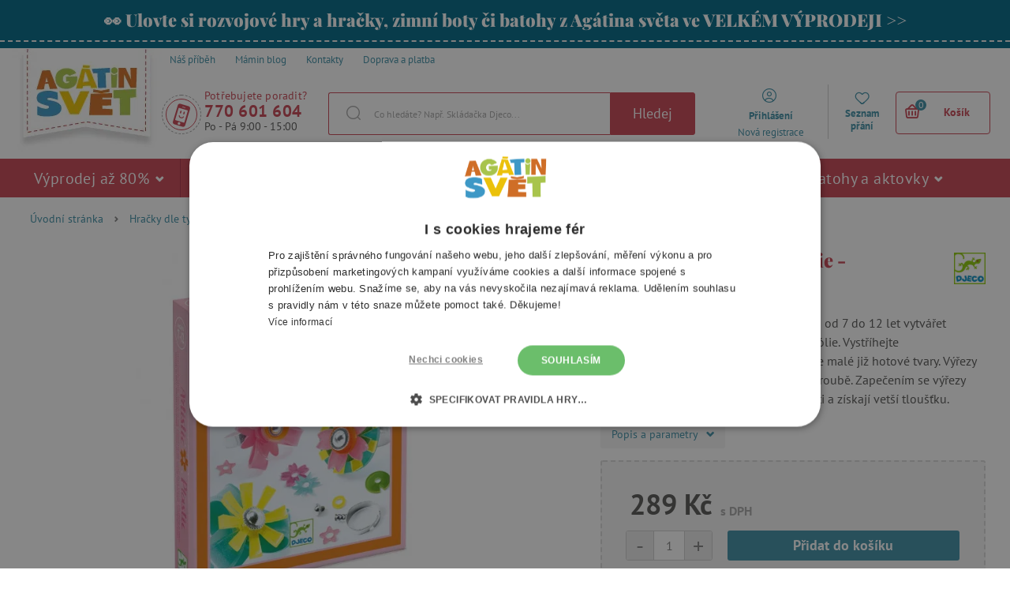

--- FILE ---
content_type: text/html; charset=UTF-8
request_url: https://www.agatinsvet.cz/umelecka-smrstovaci-folie-kolekce-prstynku/
body_size: 506452
content:

<!DOCTYPE html>
<html lang="cs" class="no-js">
    <head>
        <meta http-equiv="Content-Type" content="text/html; charset=utf-8">
        <meta name="viewport" content="width=device-width, initial-scale=1, shrink-to-fit=no">
        <meta name="description" content="Agátin svět nabízí pestrý výběr společenských her, kreativních a výtvarných potřeb, dřevěných a interaktivních hraček pro nejmenší či školních batohů.">
        <meta http-equiv="X-UA-Compatible" content="IE=11" />

                    <meta name="google-site-verification" content="2SYtBtKIQ1zNCL4cYAm3SUYUQVb45FeXxlz22lsr-to" />
        
        
            <!-- Google Tag Manager -->
    <script>(function(w,d,s,l,i){w[l]=w[l]||[];w[l].push({'gtm.start':
    new Date().getTime(),event:'gtm.js'});var f=d.getElementsByTagName(s)[0],
    j=d.createElement(s),dl=l!='dataLayer'?'&l='+l:'';j.async=true;j.src=
    'https://sgtm.agatinsvet.cz/gtm.js?id='+i+dl;f.parentNode.insertBefore(j,f);
    })(window,document,'script','dataLayer','GTM-P748CNX');</script>
    <!-- End Google Tag Manager -->

                            <meta name="com.silverpop.brandeddomains" content="www.pages06.net,agatinsvet.cz" />
        <meta name="com.silverpop.cothost" content="pod6.ibmmarketingcloud.com" />
        <script src="https://www.sc.pages06.net/lp/static/js/iMAWebCookie.js?20310973-15974caabb2-b5d29b9bce67ec3b933b061f799b2b14&h=www.pages06.net" type="text/javascript"></script>

                <script>(function(e,a,d,b,c){a.mlctr={p:"https://mailocator.net",cpg:"100127NhYippJukE"};
                b=a.createElement(d);
                c=a.getElementsByTagName(d)[0];
                b.async=1;b.src=a.mlctr.p+"/_/s/"+a.mlctr.cpg+"/ml.js";
                c.parentNode.insertBefore(b,c)})(window,document,"script");
        </script>
    
        
    <script async src="https://scripts.luigisbox.tech/LBX-118844.js"></script>


        <link rel="stylesheet" type="text/css" href="https://agatinsvet.vshcdn.net/assets/frontend/styles/index1_1768472451.css" media="screen, projection">
        <!--[if lte IE 8 ]>
            <link rel="stylesheet" type="text/css" href="https://agatinsvet.vshcdn.net/assets/frontend/styles/index1_1768472451-ie8.css" media="screen, projection">
        <![endif]-->

        <title>Umělecká smršťovací fólie - kolekce prstýnků | Agátin svět</title>

        <meta property="og:site_name" content="Agátin svět">
        <meta property="og:locale" content="cs_CZ" />
        <meta property="og:type" content="website">
        <meta property="og:title" content="Umělecká smršťovací fólie - kolekce prstýnků" />
        <meta property="og:image" content="https://agatinsvet.vshcdn.net/content/images/product/original/50159.jpg" />
        <meta property="og:description" content="Tato kreativní sada umožňuje parádnicím od 7 do 12 let vytvářet zdobené prstýnky z barevné smršťovací fólie. Vystříhejte předdefinované tvary z fólie nebo použije malé již hotové tvary. Výřezy ze smršťovací fólii zapečete v elektrické troubě. Zapečením se výřezy zmenší na cca polovinu původní velikosti a získají vetší tloušťku." />

        <link rel="apple-touch-icon" sizes="180x180" href="https://agatinsvet.vshcdn.net/assets/frontend/favicons/apple-touch-icon.png">
        <link rel="icon" type="image/png" sizes="32x32" href="https://agatinsvet.vshcdn.net/assets/frontend/favicons/favicon-32x32.png">
        <link rel="icon" type="image/png" sizes="16x16" href="https://agatinsvet.vshcdn.net/assets/frontend/favicons/favicon-16x16.png">
        <link rel="manifest" href="https://agatinsvet.vshcdn.net/assets/frontend/favicons/site.webmanifest">
        <link rel="mask-icon" href="https://agatinsvet.vshcdn.net/assets/frontend/favicons/safari-pinned-tab.svg" color="#da532c">
        <meta name="apple-mobile-web-app-title" content="Agátin svět">
        <meta name="application-name" content="Agátin svět">
        <meta name="msapplication-TileColor" content="#da532c">
        <meta name="msapplication-TileImage" content="https://agatinsvet.vshcdn.net/assets/frontend/favicons/mstile-144x144.png">
        <meta name="msapplication-config" content="https://agatinsvet.vshcdn.net/assets/frontend/favicons/browserconfig.xml">
        <meta name="theme-color" content="#ffffff">

        
    </head>

    <body class="web domain-cs" data-contact-form-url="https://www.agatinsvet.cz/contact-form-ajax/">
            <!-- Google Tag Manager (noscript) -->
    <noscript><iframe src="https://www.googletagmanager.com/ns.html?id=GTM-P748CNX"
    height="0" width="0" style="display:none;visibility:hidden"></iframe></noscript>
    <!-- End Google Tag Manager (noscript) -->

            <script type="text/javascript" charset="UTF-8" src="//cdn.cookie-script.com/s/3b03a87988e3739a4498be143d4052ca.js"></script>
    <style>
#lb-search-element #lb-results .list-products__item {min-height: 700px;}
#lb-search-element #lb-results .list-products__item__title{min-height: 70px;}
</style>

        

                    <div class="web__in">
            <div class="web__line web__line--border-bottom-dashed web__line--green clearfix">
        <div class="web__container">
                            <a href="https://www.agatinsvet.cz/vyprodej-az-80/" target="_blank" class="box-agata-tv">
                    <span class="box-agata-tv__text">
                        <span class="in-title in-title__primary">👀 Ulovte si rozvojové hry a hračky, zimní boty či batohy z Agátina světa ve VELKÉM VÝPRODEJI &gt;&gt;</span>
                    </span>
                                    </a>
                    </div>
    </div>

        <!-- web header -->
        <div class="web__line js-headerContainer ">
            <div class="web__header">
                <div class="web__container">
                    
            
    <header class="header ">
        <div class="header__top">
            <ul class="menu">
    <li class="menu__item">
        <a class="menu__item__link" href="https://www.agatinsvet.cz/nas-pribeh/">
            <span>
                Náš příběh
            </span>
        </a>
    </li>

    <li class="menu__item">
        <a class="menu__item__link" href="https://www.agatinsvet.cz/blog/">
            <span>
                Mámin blog
            </span>
        </a>
    </li>

    <li class="menu__item">
        <a class="menu__item__link" href="https://www.agatinsvet.cz/kontakty/">
            <span>
                Kontakty
            </span>
        </a>
    </li>
            <li class="menu__item">
            <a class="menu__item__link" href="https://www.agatinsvet.cz/doprava-a-platba/">
                <span>
                    Doprava a platba
                </span>
            </a>
        </li>
    </ul>

        </div>
        <div class="header__logo">
                            <a class="logo" href="https://www.agatinsvet.cz/">
                                            <img src="https://agatinsvet.vshcdn.net/assets/frontend/images/logo_1.png?v=062021" alt="Internetový obchod" class="logo__img">
                        <img src="https://agatinsvet.vshcdn.net/assets/frontend/images/logo-mobile_1.png?v=062021" alt="Internetový obchod" class="logo-mobile__img" width="105" height="60">
                                    </a>
                    </div>

                    <div class="header__middle" id="js-header-middle">
                <div class="header__contact">
                    <a href="#" class="header__contact__item" target="_blank">
                        <div class="header__contact__item__icon">
                            <i class="svg svg-phone_smile"></i>
                        </div>
                    </a>

                                            <div class="contact-us">
                            <span class="contact-us__title">
                                Potřebujete poradit?
                            </span>
                                                            <a href="tel:770 601 604" class="contact-us__phone">
                                    770 601 604
                                </a>
                                                                                        <span class="contact-us__days">
                                    Po - Pá 9:00 - 15:00
                                </span>
                                                    </div>
                                    </div>
                <div class="search" id="js-search-autocomplete">
    <form action="https://www.agatinsvet.cz/hledani/" method="get">
        <div class="search__form">
            <div class="search__form__input">
                <input
                    type="text"
                    name="q"
                    value=""
                    placeholder="Co hledáte? Např. Skládačka Djeco..."
                    class="input search__input"
                    id="js-search-autocomplete-input"
                    autocomplete="off"
                    data-autocomplete-url="https://www.agatinsvet.cz/search/autocomplete/"
                />
                <span class="search__form__icon">
                    <i class="svg svg-search"></i>
                </span>
            </div>
            <button type="submit" class="btn search__form__button js-header-search-button">
                Hledej
            </button>
        </div>
        <div id="js-search-autocomplete-results"></div>
    </form>
</div>

            </div>

            <div class="header__user">
                <ul class="menu-iconic">
                    <div class="menu-iconic__wrap">
                                                    <li class="menu-iconic__item menu-iconic__item--login js-header-login-panel">
                                <a href="https://www.agatinsvet.cz/prihlaseni/"
                                    class="js-login-link-desktop js-header-login-link menu-iconic__item__link"
                                >
                                    <i class="svg svg-user_circle"></i>
                                </a>
                                <a href="https://www.agatinsvet.cz/prihlaseni/"
                                    class="js-login-link-desktop js-header-login-link menu-iconic__item__link"
                                >
                                    <span class="primary">
                                        Přihlášení
                                    </span>
                                </a>
                                <a href="https://www.agatinsvet.cz/registrace/"
                                    class="js-registration-link-desktop js-header-registration-link menu-iconic__item__link"
                                >
                                    <span>
                                        Nová registrace
                                    </span>
                                </a>
                            </li>
                                                <li class="menu-iconic__item menu-iconic__item--favourite">
                            <a href="https://www.agatinsvet.cz/oblibene" class="menu-iconic__item__link">
                                <i class="svg svg-favourite"></i>
                            </a>
                            <a href="https://www.agatinsvet.cz/oblibene" class="menu-iconic__item__link">
                                <span class="primary">
                                    Seznam přání
                                </span>
                            </a>
                        </li>
                    </div>
                </ul>
                <div class="display-none"
                    id="js-header-login-form">
                                        
            <form name="front_login_form" method="post" action="/login/check/" novalidate="novalidate" class="js-front-login-window"  role="form">

            <span class="js-validation-errors-list js-validation-error-list-front_login_form in-message  display-none"><ul class="in-message__list display-none js-toast-flash-messages"></ul></span>

    <div class="box-login box-login--in-popup js-stop-propagation">

        <div class="js-front-login-window-message in-message in-message--alert display-none"></div>

        <div class="box-login__item box-login__item--first">
            <label for="registration_form[email]" class="required box-login__item__label">
                E-mail
            </label>
                    <input type="text"  name="front_login_form[email]" required="required" placeholder="Zadejte svůj e-mail" class="input id__front_login_form_email" />

                    <span class="js-validation-errors-list js-validation-error-list-front_login_form_email form-error  display-none"><span class="form-error__icon"><i class="svg svg-warning"></i></span><ul class="form-error__list display-none js-toast-flash-messages"></ul></span>
        </div>

        <div class="box-login__item">
            <label for="registration_form[password]" class="required box-login__item__label">
                Heslo
            </label>
                    <span class="js-validation-errors-list js-validation-error-list-front_login_form_password form-error  display-none"><span class="form-error__icon"><i class="svg svg-warning"></i></span><ul class="form-error__list display-none js-toast-flash-messages"></ul></span>
                    <input type="password"  name="front_login_form[password]" required="required" placeholder="Zadejte své heslo" class="input id__front_login_form_password" />

        </div>

        <div class="box-login__item box-login__item--submit">
                <button type="submit"  name="front_login_form[login]" class="btn btn--primary btn id__front_login_form_login">Přihlásit se</button>

        </div>

        <div class="box-login__item box-login__item--info">
            <a href="https://www.agatinsvet.cz/zapomenute-heslo/" class="js-switch-to-reset-password">
                Zapomenuté heslo
            </a>
        </div>

        <div class="box-login__item box-login__item--info">
            <a href="https://www.agatinsvet.cz/registrace/">
                Nová registrace
            </a>
        </div>
    </div>
                <input type="hidden"  name="front_login_form[_token]" class="input id__front_login_form__token" value="sZlmYaNzc_BKcE9OE0zIHXJ-kS4dMirtdKmOMXr1SbY" />
</form>
    



                    
            <form name="resetPasswordFormInWindow" method="post" action="/zapomenute-heslo/" novalidate="novalidate" class="js-front-reset-password-window display-none"  role="form">

            <span class="js-validation-errors-list js-validation-error-list-resetPasswordFormInWindow in-message  display-none"><ul class="in-message__list display-none js-toast-flash-messages"></ul></span>

<div class="box-login box-login--in-popup js-stop-propagation">
    <div class="js-front-reset-password-window-message in-message in-message--alert display-none"></div>

    <div class="box-login__item">
        <label for="registration_form[email]" class="required box-login__item__label">
            E-mail:
        </label>
                <input type="email"  name="resetPasswordFormInWindow[email]" required="required" placeholder="E-mail" class="input id__resetPasswordFormInWindow_email" />

                <span class="js-validation-errors-list js-validation-error-list-resetPasswordFormInWindow_email form-error  display-none"><span class="form-error__icon"><i class="svg svg-warning"></i></span><ul class="form-error__list display-none js-toast-flash-messages"></ul></span>
    </div>

    <div class="box-login__item box-login__item--submit">
            <button type="submit"  name="resetPasswordFormInWindow[submit]" class="btn btn--primary btn id__resetPasswordFormInWindow_submit">Resetovat heslo</button>

    </div>

    <div class="box-login__item box-login__item--info">
        <a href="https://www.agatinsvet.cz/prihlaseni/" id="js-switch-to-login">Zpět na přihlášení</a>
    </div>
</div>

            <input type="hidden"  name="resetPasswordFormInWindow[_token]" class="input id__resetPasswordFormInWindow__token" value="YMasEBMCqZHUWQsc1LENFv-B8B2h5I3PXtXsstFGDdQ" />
</form>
    



                </div>

                <div class="display-none"
                    id="js-header-registration-form">
                    <div class="box-registration box-registration--in-popup js-stop-propagation">

    <div class="box-registration__wrap">

        <div class="box-registration__form">
            
                        <form name="registrationFormInWindow" method="post" action="/registrace/" novalidate="novalidate" class="js-front-registration-window" role="form">


                <div class="box-registration__item box-registration__item--first">
                    <label for="registration_form[firstName]" class="required box-login__item__label">
                        Jméno
                    </label>
                            <input type="text"  id="registrationFormInWindow_firstName" name="registrationFormInWindow[firstName]" required="required" placeholder="Jméno" class="input" />

                            <span class="js-validation-errors-list js-validation-error-list-registrationFormInWindow_firstName form-error form-error--in-popup display-none"><span class="form-error__icon"><i class="svg svg-warning"></i></span><ul class="form-error__list display-none js-toast-flash-messages"></ul></span>
                </div>

                <div class="box-registration__item">
                    <label for="registration_form[lastName]" class="required box-login__item__label">
                        Příjmení
                    </label>
                            <input type="text"  id="registrationFormInWindow_lastName" name="registrationFormInWindow[lastName]" required="required" placeholder="Příjmení" class="input" />

                            <span class="js-validation-errors-list js-validation-error-list-registrationFormInWindow_lastName form-error form-error--in-popup display-none"><span class="form-error__icon"><i class="svg svg-warning"></i></span><ul class="form-error__list display-none js-toast-flash-messages"></ul></span>
                </div>

                <div class="box-registration__item">
                    <label for="registration_form[email]" class="required box-login__item__label">
                        E-mail
                    </label>
                            <input type="email"  id="registrationFormInWindow_email" name="registrationFormInWindow[email]" required="required" placeholder="E-mail" data-request-url="https://www.agatinsvet.cz/registration/exists-email" class="input" />

                            <span class="js-validation-errors-list js-validation-error-list-registrationFormInWindow_email form-error form-error--in-popup display-none"><span class="form-error__icon"><i class="svg svg-warning"></i></span><ul class="form-error__list display-none js-toast-flash-messages"></ul></span>
                </div>

                <div class="box-registration__item">
                    <label for="registration_form[Password]" class="required box-login__item__label">
                        Heslo
                        <i class="svg svg-info in-icon in-icon--info js-tooltip" data-toggle="tooltip" data-placement="right" title="" data-original-title="Heslo musí mít alespoň šest znaků a nesmí být shodné se zadaným e-mailem ani s částí e-mailu před zavináčem."></i>
                    </label>
                            <input type="password"  id="registrationFormInWindow_password_first" name="registrationFormInWindow[password][first]" required="required" autocomplete="off" placeholder="Heslo" class="input" />

                            <span class="js-validation-errors-list js-validation-error-list-registrationFormInWindow_password_first form-error form-error--in-popup display-none"><span class="form-error__icon"><i class="svg svg-warning"></i></span><ul class="form-error__list display-none js-toast-flash-messages"></ul></span>
                </div>

                <div class="box-registration__item">
                                <label for="registration_form[password][second]" class="required box-login__item__label">
                                    Heslo znovu
                                </label>
                            <span class="js-validation-errors-list js-validation-error-list-registrationFormInWindow_password_second form-error form-error--in-popup display-none"><span class="form-error__icon"><i class="svg svg-warning"></i></span><ul class="form-error__list display-none js-toast-flash-messages"></ul></span>
                            <input type="password"  id="registrationFormInWindow_password_second" name="registrationFormInWindow[password][second]" required="required" autocomplete="off" placeholder="Heslo znovu" class="input" />

                </div>
                <div class="form-choice">
                    <div class="form-choice__input">
                        <input type="checkbox"  id="registrationFormInWindow_privacyPolicy" name="registrationFormInWindow[privacyPolicy]" required="required" class="css-checkbox" value="1" />
                        <label class="css-label-checkbox" for="registrationFormInWindow_privacyPolicy"></label>
                    </div>
                    <div class="form-choice__label">
                        <label for="registrationFormInWindow_privacyPolicy">
                                                                                            Souhlasím se <a href="https://www.agatinsvet.cz/ochrana-osobnich-udaju-privacy-policy/" target="_blank">zpracováním osobních údajů</a>.
                                                    </label>
                                <span class="js-validation-errors-list js-validation-error-list-registrationFormInWindow_privacyPolicy form-error  display-none"><span class="form-error__icon"><i class="svg svg-warning"></i></span><ul class="form-error__list display-none js-toast-flash-messages"></ul></span>

                    </div>
                </div>

                <div class="form-choice">
                    <div class="form-choice__input">
                        <input type="checkbox"  id="registrationFormInWindow_newsletterSubscription" name="registrationFormInWindow[newsletterSubscription]" class="css-checkbox" value="1" />
                        <label class="css-label-checkbox" for="registrationFormInWindow_newsletterSubscription"></label>
                    </div>
                    <div class="form-choice__label">
                        <label for="registrationFormInWindow_newsletterSubscription">
                            Posílat slevové kódy soutěže a pozvánky na akce e-mailem
                        </label>
                                <span class="js-validation-errors-list js-validation-error-list-registrationFormInWindow_newsletterSubscription form-error  display-none"><span class="form-error__icon"><i class="svg svg-warning"></i></span><ul class="form-error__list display-none js-toast-flash-messages"></ul></span>

                    </div>
                </div>

                <div class="box-registration__item box-registration__item--submit">
                        <button type="submit"  id="registrationFormInWindow_save" name="registrationFormInWindow[save]" class="btn--primary btn">Registrovat</button>

                </div>

                    
        <dl class="js-honey ">
        <dt>
                <label for="registrationFormInWindow_email2">
                Email2
                :                            </label>
                
        </dt>
        <dd>
                    <input type="text"  id="registrationFormInWindow_email2" name="registrationFormInWindow[email2]" class="input" />

                                <span class="js-validation-errors-list js-validation-error-list-registrationFormInWindow_email2 form-error form-error--line display-none"><span class="form-error__icon"><i class="svg svg-warning"></i></span><ul class="form-error__list display-none js-toast-flash-messages"></ul></span>
        </dd>
    </dl>

        <input type="hidden"  id="registrationFormInWindow__token" name="registrationFormInWindow[_token]" class="input" value="kn15Qjd3JWQ6u51Wuk_DafdccRr_-8VuqCT_9sOD39I" />
</form>
    

        </div>
        <div class="box-registration__info">
            <div class="box-registration__subtitle">
                Vy ještě nemáte účet?
            </div>
            <h3 class="box-registration__title in-title in-title__primary">
                Registrujte se a získejte všechny výhody!
            </h3>
            <ul class="box-registration__info__list">
                <li class="box-registration__info__list__item">
                    <i class="svg svg-ok"></i >
                    <div class="box-registration__info__list__item__text">
                        Nemusíte ztrácet čas zadáváním svých kontaktních a doručovacích údajů
                    </div>
                </li>
                <li class="box-registration__info__list__item">
                    <i class="svg svg-ok"></i >
                    <div class="box-registration__info__list__item__text">
                        Získáte přehled o svých objednávkách
                    </div>
                </li>
                <li class="box-registration__info__list__item">
                    <i class="svg svg-ok"></i >
                    <div class="box-registration__info__list__item__text">
                        Můžete kdykoliv změnit své přihlášení k odběru novinek
                    </div>
                </li>
            </ul>
        </div>
    </div>
</div>

                </div>
            </div>

            <div class="header__mobile">
                                    <div class="header__mobile-button">
                        <a href="tel:770 601 604" class="header__mobile-button__in">
                            <i class="svg svg-phone"></i>
                        </a>
                    </div>
                
                <div class="header__mobile-button">
                    <span class="header__mobile-button__in js-responsive-toggle js-mobile-user-menu" data-element="js-user-menu" data-hideother="js-search-autocomplete" data-hide-on-click-out="true">
                        <i class="svg svg-user_circle"></i>
                    </span>
                    <div class="header__mobile-button__menu" id="js-user-menu">
                                                    <a href="https://www.agatinsvet.cz/prihlaseni/">
                                Přihlásit se
                            </a>
                            <a href="https://www.agatinsvet.cz/registrace/">
                                Registrace
                            </a>
                                                <a href="https://www.agatinsvet.cz/oblibene">
                            Seznam přání
                        </a>
                    </div>
                </div>
                <div class="header__mobile-button">
                    <span class="header__mobile-button__in js-responsive-toggle js-mobile-search" data-element="js-search-autocomplete, #js-header-middle" data-hideother="js-user-menu" data-hide-on-click-out="true">
                        <i class="svg svg-search"></i>
                    </span>
                </div>
                <div class="header__mobile-button header__mobile-button--menu">
                    <span class="header__mobile-button__in js-mobile-menu-toggle">
                        <i class="svg svg-burger-menu"></i>
                        <span class="header__mobile-button__small-title">
                            Menu
                        </span>
                    </span>
                </div>
            </div>

            <div class="header__cart ">
                <div id="js-cart-box" data-reload-url="https://www.agatinsvet.cz/cart/box/">
    <div class="cart js-cart ">
        <div class="cart__hide-shadow"></div>
        <a class="cart__block js-cart-box-info" href="https://www.agatinsvet.cz/kosik/">
            <span class="cart__icon">
                <i class="svg svg-basket"></i>
                <span class="cart__icon__number">0</span>
            </span>

            <div class="cart__info js-cart-info">
                                    Košík
                            </div>
        </a>
        
    <div class="js-hover-cart display-none cart__detail__wrap">
        <div class="cart__detail">
            <div class="js-hover-cart-box-detail">
                                    <div class="cart__detail__empty-mobile">
                        <h3 class="cart__detail__empty-mobile__title">
                            Váš košík je prázdný
                        </h3>
                        <div class="cart__detail__empty-mobile__info">
                            Zkuste si <a href="https://www.agatinsvet.cz/hracky-podle-veku/">vybrat podle věku dítěte</a>
                        </div>
                    </div>
                                            </div>
        </div>
    </div>
    </div>
    <div class="cart-mobile header__mobile-button js-cart-button-mobile">
        <a href="https://www.agatinsvet.cz/kosik/" class="header__mobile-button__in position-relative">
            <i class="svg svg-basket"></i>
                    </a>
    </div>
</div>

            </div>



            </header>

    


                </div>
            </div>

                            <div class="web__line web__line--horizontal-menu js-web-menu
                     
                    ">
                    <div class="web__container web__container--no-padding">
                                                                            
<div class="menu-horizontal__wrap">
    <div class="menu-horizontal__mobile-close js-mobile-menu-toggle">
        <span class="header__mobile-button__in">
            <i class="svg svg-remove"></i>
            <span class="header__mobile-button__small-title">
                Zavřít
            </span>
        </span>
    </div>
    <ul class="menu-horizontal js-category-list" id="js-mobile-menu-categories">
        
            
                                                            
                <li class="menu-horizontal__item js-category-item js-category-item-child 
                                        ">
                    <a href="https://www.agatinsvet.cz/vyprodej-az-80/"
                       class="menu-horizontal__item__link "
                    >
                        Výprodej až 80% 
                                                    <i class="svg svg-arrow-down js-category-item-opener"></i>
                                            </a>

                                            <div class="menu-horizontal__item__arrow"></div>
                        <div class="menu-horizontal__sub js-menu-horizontal-item-content ">
                            <ul class="menu-horizontal__sub__columns">
                                <li class="menu-horizontal__sub__columns__column js-category-list">
                                    <div class="menu-horizontal__sub__columns__column__back js-category-item-closer">
                                        <i class="svg svg-arrow-down"></i>
                                        <span>
                                            Zpět
                                        </span>
                                    </div>
                                    <h2 class="menu-horizontal__sub__columns__column__title">Výprodej až 80%</h2>
                                    <ul class="menu-horizontal__sub__columns__column__categories">
                                                                                                                                                                                    <li class="menu-horizontal__sub__columns__column__item js-category-item-child">
                                                    <a href="https://www.agatinsvet.cz/vyprodej-80/"
                                                       class="menu-horizontal__item__link menu-horizontal__item__link--level-2
                                                        "
                                                    >
                                                        <div class="menu-horizontal__sub__columns__column__image">
                                                                <img
                                                            alt="Výprodej - 80 %"
                                                            title="Výprodej - 80 %"
                                                                    src="[data-uri]"
                                                data-original="https://agatinsvet.vshcdn.net/content/images/category/default/107944.png"
                                                                                                class="lazy image-category"
                        /><noscript><img  alt="Výprodej - 80 %" title="Výprodej - 80 %" src="https://agatinsvet.vshcdn.net/content/images/category/default/107944.png" class="image-category" /></noscript>
                                                        </div>

                                                        <span>Výprodej - 80 %</span>
                                                    </a>
                                                    <div class="display-none list-menu__item__link__wrap js-category-list-placeholder"></div>
                                                </li>
                                                                                                                                                                                                                                <li class="menu-horizontal__sub__columns__column__item js-category-item-child">
                                                    <a href="https://www.agatinsvet.cz/vyprodej-50/"
                                                       class="menu-horizontal__item__link menu-horizontal__item__link--level-2
                                                        "
                                                    >
                                                        <div class="menu-horizontal__sub__columns__column__image">
                                                                <img
                                                            alt="Výprodej -50 %"
                                                            title="Výprodej -50 %"
                                                                    src="[data-uri]"
                                                data-original="https://agatinsvet.vshcdn.net/content/images/category/default/107945.png"
                                                                                                class="lazy image-category"
                        /><noscript><img  alt="Výprodej -50 %" title="Výprodej -50 %" src="https://agatinsvet.vshcdn.net/content/images/category/default/107945.png" class="image-category" /></noscript>
                                                        </div>

                                                        <span>Výprodej -50 %</span>
                                                    </a>
                                                    <div class="display-none list-menu__item__link__wrap js-category-list-placeholder"></div>
                                                </li>
                                                                                                                                                                                                                                <li class="menu-horizontal__sub__columns__column__item js-category-item-child">
                                                    <a href="https://www.agatinsvet.cz/vyprodej-40/"
                                                       class="menu-horizontal__item__link menu-horizontal__item__link--level-2
                                                        "
                                                    >
                                                        <div class="menu-horizontal__sub__columns__column__image">
                                                                <img
                                                            alt="Výprodej  -40%"
                                                            title="Výprodej  -40%"
                                                                    src="[data-uri]"
                                                data-original="https://agatinsvet.vshcdn.net/content/images/category/default/122753.png"
                                                                                                class="lazy image-category"
                        /><noscript><img  alt="Výprodej  -40%" title="Výprodej  -40%" src="https://agatinsvet.vshcdn.net/content/images/category/default/122753.png" class="image-category" /></noscript>
                                                        </div>

                                                        <span>Výprodej  -40%</span>
                                                    </a>
                                                    <div class="display-none list-menu__item__link__wrap js-category-list-placeholder"></div>
                                                </li>
                                                                                                                                                                                                                                <li class="menu-horizontal__sub__columns__column__item js-category-item-child">
                                                    <a href="https://www.agatinsvet.cz/vyprodej-30/"
                                                       class="menu-horizontal__item__link menu-horizontal__item__link--level-2
                                                        "
                                                    >
                                                        <div class="menu-horizontal__sub__columns__column__image">
                                                                <img
                                                            alt="Výprodej -30 %"
                                                            title="Výprodej -30 %"
                                                                    src="[data-uri]"
                                                data-original="https://agatinsvet.vshcdn.net/content/images/category/default/107946.png"
                                                                                                class="lazy image-category"
                        /><noscript><img  alt="Výprodej -30 %" title="Výprodej -30 %" src="https://agatinsvet.vshcdn.net/content/images/category/default/107946.png" class="image-category" /></noscript>
                                                        </div>

                                                        <span>Výprodej -30 %</span>
                                                    </a>
                                                    <div class="display-none list-menu__item__link__wrap js-category-list-placeholder"></div>
                                                </li>
                                                                                                                                                                                                                                <li class="menu-horizontal__sub__columns__column__item js-category-item-child">
                                                    <a href="https://www.agatinsvet.cz/vyprodej-20/"
                                                       class="menu-horizontal__item__link menu-horizontal__item__link--level-2
                                                        "
                                                    >
                                                        <div class="menu-horizontal__sub__columns__column__image">
                                                                <img
                                                            alt="Výprodej -20 %"
                                                            title="Výprodej -20 %"
                                                                    src="[data-uri]"
                                                data-original="https://agatinsvet.vshcdn.net/content/images/category/default/57656.png"
                                                                                                class="lazy image-category"
                        /><noscript><img  alt="Výprodej -20 %" title="Výprodej -20 %" src="https://agatinsvet.vshcdn.net/content/images/category/default/57656.png" class="image-category" /></noscript>
                                                        </div>

                                                        <span>Výprodej -20 %</span>
                                                    </a>
                                                    <div class="display-none list-menu__item__link__wrap js-category-list-placeholder"></div>
                                                </li>
                                                                                                                                                                                                                                <li class="menu-horizontal__sub__columns__column__item js-category-item-child">
                                                    <a href="https://www.agatinsvet.cz/vyprodej-hracek-15/"
                                                       class="menu-horizontal__item__link menu-horizontal__item__link--level-2
                                                        "
                                                    >
                                                        <div class="menu-horizontal__sub__columns__column__image">
                                                                <img
                                                            alt="Výprodej -15 %"
                                                            title="Výprodej -15 %"
                                                                    src="[data-uri]"
                                                data-original="https://agatinsvet.vshcdn.net/content/images/category/default/69331.png"
                                                                                                class="lazy image-category"
                        /><noscript><img  alt="Výprodej -15 %" title="Výprodej -15 %" src="https://agatinsvet.vshcdn.net/content/images/category/default/69331.png" class="image-category" /></noscript>
                                                        </div>

                                                        <span>Výprodej -15 %</span>
                                                    </a>
                                                    <div class="display-none list-menu__item__link__wrap js-category-list-placeholder"></div>
                                                </li>
                                                                                                                                                                                                                                <li class="menu-horizontal__sub__columns__column__item js-category-item-child">
                                                    <a href="https://www.agatinsvet.cz/poskozeny-obal-15/"
                                                       class="menu-horizontal__item__link menu-horizontal__item__link--level-2
                                                        "
                                                    >
                                                        <div class="menu-horizontal__sub__columns__column__image">
                                                                <img
                                                            alt="Poškozený obal -15 %"
                                                            title="Poškozený obal -15 %"
                                                                    src="[data-uri]"
                                                data-original="https://agatinsvet.vshcdn.net/content/images/category/default/69333.png"
                                                                                                class="lazy image-category"
                        /><noscript><img  alt="Poškozený obal -15 %" title="Poškozený obal -15 %" src="https://agatinsvet.vshcdn.net/content/images/category/default/69333.png" class="image-category" /></noscript>
                                                        </div>

                                                        <span>Poškozený obal -15 %</span>
                                                    </a>
                                                    <div class="display-none list-menu__item__link__wrap js-category-list-placeholder"></div>
                                                </li>
                                                                                                                                                                                                                                <li class="menu-horizontal__sub__columns__column__item js-category-item-child">
                                                    <a href="https://www.agatinsvet.cz/poskozeny-obal-20/"
                                                       class="menu-horizontal__item__link menu-horizontal__item__link--level-2
                                                        "
                                                    >
                                                        <div class="menu-horizontal__sub__columns__column__image">
                                                                <img
                                                            alt="Poškozený obal -20 %"
                                                            title="Poškozený obal -20 %"
                                                                    src="[data-uri]"
                                                data-original="https://agatinsvet.vshcdn.net/content/images/category/default/107947.png"
                                                                                                class="lazy image-category"
                        /><noscript><img  alt="Poškozený obal -20 %" title="Poškozený obal -20 %" src="https://agatinsvet.vshcdn.net/content/images/category/default/107947.png" class="image-category" /></noscript>
                                                        </div>

                                                        <span>Poškozený obal -20 %</span>
                                                    </a>
                                                    <div class="display-none list-menu__item__link__wrap js-category-list-placeholder"></div>
                                                </li>
                                                                                                                        </ul>
                                </li>
                                <li class="menu-horizontal__sub__columns__column">
                                                                            <div>
                                            <h2 class="menu-horizontal__sub__columns__column__title">
                                                Výprodej až 80% podle značek
                                            </h2>
                                            <ul class='menu-horizontal__sub__columns__column__brands'>
                                                                                                    <li>
                                                        <a href="https://www.agatinsvet.cz/lilliputiens/">
                                                            <div class="menu-horizontal__sub__columns__column__brands__image">
                                                                    <img
                                                            alt="Lilliputiens"
                                                            title="Lilliputiens"
                                                                    src="[data-uri]"
                                                data-original="https://agatinsvet.vshcdn.net/content/images/brand/default/27923.jpg"
                                                                                                class="lazy image-brand"
                        /><noscript><img  alt="Lilliputiens" title="Lilliputiens" src="https://agatinsvet.vshcdn.net/content/images/brand/default/27923.jpg" class="image-brand" /></noscript>
                                                            </div>
                                                            <div class="menu-horizontal__sub__columns__column__brands__title">
                                                                <span>Lilliputiens</span>
                                                            </div>
                                                        </a>
                                                    </li>
                                                                                                    <li>
                                                        <a href="https://www.agatinsvet.cz/viking/">
                                                            <div class="menu-horizontal__sub__columns__column__brands__image">
                                                                    <img
                                                            alt="Viking"
                                                            title="Viking"
                                                                    src="[data-uri]"
                                                data-original="https://agatinsvet.vshcdn.net/content/images/brand/default/115270.png"
                                                                                                class="lazy image-brand"
                        /><noscript><img  alt="Viking" title="Viking" src="https://agatinsvet.vshcdn.net/content/images/brand/default/115270.png" class="image-brand" /></noscript>
                                                            </div>
                                                            <div class="menu-horizontal__sub__columns__column__brands__title">
                                                                <span>Viking</span>
                                                            </div>
                                                        </a>
                                                    </li>
                                                                                                    <li>
                                                        <a href="https://www.agatinsvet.cz/sensor/">
                                                            <div class="menu-horizontal__sub__columns__column__brands__image">
                                                                    <img
                                                            alt="Sensor"
                                                            title="Sensor"
                                                                    src="[data-uri]"
                                                data-original="https://agatinsvet.vshcdn.net/content/images/brand/default/121581.jpg"
                                                                                                class="lazy image-brand"
                        /><noscript><img  alt="Sensor" title="Sensor" src="https://agatinsvet.vshcdn.net/content/images/brand/default/121581.jpg" class="image-brand" /></noscript>
                                                            </div>
                                                            <div class="menu-horizontal__sub__columns__column__brands__title">
                                                                <span>Sensor</span>
                                                            </div>
                                                        </a>
                                                    </li>
                                                                                                    <li>
                                                        <a href="https://www.agatinsvet.cz/djeco/">
                                                            <div class="menu-horizontal__sub__columns__column__brands__image">
                                                                    <img
                                                            alt="Djeco"
                                                            title="Djeco"
                                                                    src="[data-uri]"
                                                data-original="https://agatinsvet.vshcdn.net/content/images/brand/default/92178.jpg"
                                                                                                class="lazy image-brand"
                        /><noscript><img  alt="Djeco" title="Djeco" src="https://agatinsvet.vshcdn.net/content/images/brand/default/92178.jpg" class="image-brand" /></noscript>
                                                            </div>
                                                            <div class="menu-horizontal__sub__columns__column__brands__title">
                                                                <span>Djeco</span>
                                                            </div>
                                                        </a>
                                                    </li>
                                                                                                    <li>
                                                        <a href="https://www.agatinsvet.cz/coqui/">
                                                            <div class="menu-horizontal__sub__columns__column__brands__image">
                                                                    <img
                                                            alt="Coqui"
                                                            title="Coqui"
                                                                    src="[data-uri]"
                                                data-original="https://agatinsvet.vshcdn.net/content/images/brand/default/115545.png"
                                                                                                class="lazy image-brand"
                        /><noscript><img  alt="Coqui" title="Coqui" src="https://agatinsvet.vshcdn.net/content/images/brand/default/115545.png" class="image-brand" /></noscript>
                                                            </div>
                                                            <div class="menu-horizontal__sub__columns__column__brands__title">
                                                                <span>Coqui</span>
                                                            </div>
                                                        </a>
                                                    </li>
                                                                                                    <li>
                                                        <a href="https://www.agatinsvet.cz/janod/">
                                                            <div class="menu-horizontal__sub__columns__column__brands__image">
                                                                    <img
                                                            alt="Janod"
                                                            title="Janod"
                                                                    src="[data-uri]"
                                                data-original="https://agatinsvet.vshcdn.net/content/images/brand/default/28848.jpg"
                                                                                                class="lazy image-brand"
                        /><noscript><img  alt="Janod" title="Janod" src="https://agatinsvet.vshcdn.net/content/images/brand/default/28848.jpg" class="image-brand" /></noscript>
                                                            </div>
                                                            <div class="menu-horizontal__sub__columns__column__brands__title">
                                                                <span>Janod</span>
                                                            </div>
                                                        </a>
                                                    </li>
                                                                                                    <li>
                                                        <a href="https://www.agatinsvet.cz/affenzahn/">
                                                            <div class="menu-horizontal__sub__columns__column__brands__image">
                                                                    <img
                                                            alt="Affenzahn"
                                                            title="Affenzahn"
                                                                    src="[data-uri]"
                                                data-original="https://agatinsvet.vshcdn.net/content/images/brand/default/27717.png"
                                                                                                class="lazy image-brand"
                        /><noscript><img  alt="Affenzahn" title="Affenzahn" src="https://agatinsvet.vshcdn.net/content/images/brand/default/27717.png" class="image-brand" /></noscript>
                                                            </div>
                                                            <div class="menu-horizontal__sub__columns__column__brands__title">
                                                                <span>Affenzahn</span>
                                                            </div>
                                                        </a>
                                                    </li>
                                                                                                <li>
                                                    <a href="/prehled-znacek/" class="menu-horizontal__sub__columns__column__brands__all-brands">
                                                        <span>Všechny značky</span>
                                                        <i class="svg svg-arrow-right"></i>
                                                    </a>
                                                </li>
                                            </ul>
                                        </div>
                                                                    </li>
                                <li class="menu-horizontal__sub__columns__column list-products--compact">
                                                                    </li>
                            </ul>
                        </div>
                                    </li>
                        
                                                            
                <li class="menu-horizontal__item js-category-item js-category-item-child 
                                        ">
                    <a href="https://www.agatinsvet.cz/hracky-dle-typu/"
                       class="menu-horizontal__item__link "
                    >
                        Hračky dle typu 
                                                    <i class="svg svg-arrow-down js-category-item-opener"></i>
                                            </a>

                                            <div class="menu-horizontal__item__arrow"></div>
                        <div class="menu-horizontal__sub js-menu-horizontal-item-content ">
                            <ul class="menu-horizontal__sub__columns">
                                <li class="menu-horizontal__sub__columns__column js-category-list">
                                    <div class="menu-horizontal__sub__columns__column__back js-category-item-closer">
                                        <i class="svg svg-arrow-down"></i>
                                        <span>
                                            Zpět
                                        </span>
                                    </div>
                                    <h2 class="menu-horizontal__sub__columns__column__title">Hračky dle typu</h2>
                                    <ul class="menu-horizontal__sub__columns__column__categories">
                                                                                                                                                                                    <li class="menu-horizontal__sub__columns__column__item js-category-item-child">
                                                    <a href="https://www.agatinsvet.cz/experimentalni-hry/"
                                                       class="menu-horizontal__item__link menu-horizontal__item__link--level-2
                                                        "
                                                    >
                                                        <div class="menu-horizontal__sub__columns__column__image">
                                                                <img
                                                            alt="Experimentální hry"
                                                            title="Experimentální hry"
                                                                    src="[data-uri]"
                                                data-original="https://agatinsvet.vshcdn.net/content/images/category/default/28956.png"
                                                                                                class="lazy image-category"
                        /><noscript><img  alt="Experimentální hry" title="Experimentální hry" src="https://agatinsvet.vshcdn.net/content/images/category/default/28956.png" class="image-category" /></noscript>
                                                        </div>

                                                        <span>Experimentální hry</span>
                                                    </a>
                                                    <div class="display-none list-menu__item__link__wrap js-category-list-placeholder"></div>
                                                </li>
                                                                                                                                                                                                                                <li class="menu-horizontal__sub__columns__column__item js-category-item-child">
                                                    <a href="https://www.agatinsvet.cz/bezpecna-detska-elektronika"
                                                       class="menu-horizontal__item__link menu-horizontal__item__link--level-2
                                                        "
                                                    >
                                                        <div class="menu-horizontal__sub__columns__column__image">
                                                                <img
                                                            alt="Elektronika pro děti"
                                                            title="Elektronika pro děti"
                                                                    src="[data-uri]"
                                                data-original="https://agatinsvet.vshcdn.net/content/images/category/default/99235.png"
                                                                                                class="lazy image-category"
                        /><noscript><img  alt="Elektronika pro děti" title="Elektronika pro děti" src="https://agatinsvet.vshcdn.net/content/images/category/default/99235.png" class="image-category" /></noscript>
                                                        </div>

                                                        <span>Elektronika pro děti</span>
                                                    </a>
                                                    <div class="display-none list-menu__item__link__wrap js-category-list-placeholder"></div>
                                                </li>
                                                                                                                                                                                                                                <li class="menu-horizontal__sub__columns__column__item js-category-item-child">
                                                    <a href="https://www.agatinsvet.cz/ocenene-hry-a-hracky/"
                                                       class="menu-horizontal__item__link menu-horizontal__item__link--level-2
                                                        "
                                                    >
                                                        <div class="menu-horizontal__sub__columns__column__image">
                                                                <img
                                                            alt="Oceněné hry a hračky"
                                                            title="Oceněné hry a hračky"
                                                                    src="[data-uri]"
                                                data-original="https://agatinsvet.vshcdn.net/content/images/category/default/23894.png"
                                                                                                class="lazy image-category"
                        /><noscript><img  alt="Oceněné hry a hračky" title="Oceněné hry a hračky" src="https://agatinsvet.vshcdn.net/content/images/category/default/23894.png" class="image-category" /></noscript>
                                                        </div>

                                                        <span>Oceněné hry a hračky</span>
                                                    </a>
                                                    <div class="display-none list-menu__item__link__wrap js-category-list-placeholder"></div>
                                                </li>
                                                                                                                                                                                                                                <li class="menu-horizontal__sub__columns__column__item js-category-item-child">
                                                    <a href="https://www.agatinsvet.cz/darkove-vouchery-a-vstupenky/"
                                                       class="menu-horizontal__item__link menu-horizontal__item__link--level-2
                                                        "
                                                    >
                                                        <div class="menu-horizontal__sub__columns__column__image">
                                                                <img
                                                            alt="Dárkové vouchery a vstupenky"
                                                            title="Dárkové vouchery a vstupenky"
                                                                    src="[data-uri]"
                                                data-original="https://agatinsvet.vshcdn.net/content/images/category/default/69665.png"
                                                                                                class="lazy image-category"
                        /><noscript><img  alt="Dárkové vouchery a vstupenky" title="Dárkové vouchery a vstupenky" src="https://agatinsvet.vshcdn.net/content/images/category/default/69665.png" class="image-category" /></noscript>
                                                        </div>

                                                        <span>Dárkové vouchery a vstupenky</span>
                                                    </a>
                                                    <div class="display-none list-menu__item__link__wrap js-category-list-placeholder"></div>
                                                </li>
                                                                                                                                                                                                                                <li class="menu-horizontal__sub__columns__column__item js-category-item-child">
                                                    <a href="https://www.agatinsvet.cz/brio-specialni-sleva-15/"
                                                       class="menu-horizontal__item__link menu-horizontal__item__link--level-2
                                                        "
                                                    >
                                                        <div class="menu-horizontal__sub__columns__column__image">
                                                                <img
                                                            alt="BRIO: Speciální sleva 15 %"
                                                            title="BRIO: Speciální sleva 15 %"
                                                                    src="[data-uri]"
                                                data-original="https://agatinsvet.vshcdn.net/content/images/category/default/86973.jpg"
                                                                                                class="lazy image-category"
                        /><noscript><img  alt="BRIO: Speciální sleva 15 %" title="BRIO: Speciální sleva 15 %" src="https://agatinsvet.vshcdn.net/content/images/category/default/86973.jpg" class="image-category" /></noscript>
                                                        </div>

                                                        <span>BRIO: Speciální sleva 15 %</span>
                                                    </a>
                                                    <div class="display-none list-menu__item__link__wrap js-category-list-placeholder"></div>
                                                </li>
                                                                                                                                                                                                                                <li class="menu-horizontal__sub__columns__column__item js-category-item-child">
                                                    <a href="https://www.agatinsvet.cz/herni-svety/"
                                                       class="menu-horizontal__item__link menu-horizontal__item__link--level-2
                                                        "
                                                    >
                                                        <div class="menu-horizontal__sub__columns__column__image">
                                                                <img
                                                            alt="Herní světy"
                                                            title="Herní světy"
                                                                    src="[data-uri]"
                                                data-original="https://agatinsvet.vshcdn.net/content/images/category/default/23891.png"
                                                                                                class="lazy image-category"
                        /><noscript><img  alt="Herní světy" title="Herní světy" src="https://agatinsvet.vshcdn.net/content/images/category/default/23891.png" class="image-category" /></noscript>
                                                        </div>

                                                        <span>Herní světy</span>
                                                    </a>
                                                    <div class="display-none list-menu__item__link__wrap js-category-list-placeholder"></div>
                                                </li>
                                                                                                                                                                                                                                <li class="menu-horizontal__sub__columns__column__item js-category-item-child">
                                                    <a href="https://www.agatinsvet.cz/montessori-hracky/"
                                                       class="menu-horizontal__item__link menu-horizontal__item__link--level-2
                                                        "
                                                    >
                                                        <div class="menu-horizontal__sub__columns__column__image">
                                                                <img
                                                            alt="Montessori hračky"
                                                            title="Montessori hračky"
                                                                    src="[data-uri]"
                                                data-original="https://agatinsvet.vshcdn.net/content/images/category/default/23893.png"
                                                                                                class="lazy image-category"
                        /><noscript><img  alt="Montessori hračky" title="Montessori hračky" src="https://agatinsvet.vshcdn.net/content/images/category/default/23893.png" class="image-category" /></noscript>
                                                        </div>

                                                        <span>Montessori hračky</span>
                                                    </a>
                                                    <div class="display-none list-menu__item__link__wrap js-category-list-placeholder"></div>
                                                </li>
                                                                                                                                                                                                                                <li class="menu-horizontal__sub__columns__column__item js-category-item-child">
                                                    <a href="https://www.agatinsvet.cz/spolecenske-hry/"
                                                       class="menu-horizontal__item__link menu-horizontal__item__link--level-2
                                                        "
                                                    >
                                                        <div class="menu-horizontal__sub__columns__column__image">
                                                                <img
                                                            alt="Společenské hry"
                                                            title="Společenské hry"
                                                                    src="[data-uri]"
                                                data-original="https://agatinsvet.vshcdn.net/content/images/category/default/23895.png"
                                                                                                class="lazy image-category"
                        /><noscript><img  alt="Společenské hry" title="Společenské hry" src="https://agatinsvet.vshcdn.net/content/images/category/default/23895.png" class="image-category" /></noscript>
                                                        </div>

                                                        <span>Společenské hry</span>
                                                    </a>
                                                    <div class="display-none list-menu__item__link__wrap js-category-list-placeholder"></div>
                                                </li>
                                                                                                                                                                                                                                <li class="menu-horizontal__sub__columns__column__item js-category-item-child">
                                                    <a href="https://www.agatinsvet.cz/drevene-hry-a-hracky/"
                                                       class="menu-horizontal__item__link menu-horizontal__item__link--level-2
                                                        "
                                                    >
                                                        <div class="menu-horizontal__sub__columns__column__image">
                                                                <img
                                                            alt="Dřevěné hry a hračky"
                                                            title="Dřevěné hry a hračky"
                                                                    src="[data-uri]"
                                                data-original="https://agatinsvet.vshcdn.net/content/images/category/default/28951.png"
                                                                                                class="lazy image-category"
                        /><noscript><img  alt="Dřevěné hry a hračky" title="Dřevěné hry a hračky" src="https://agatinsvet.vshcdn.net/content/images/category/default/28951.png" class="image-category" /></noscript>
                                                        </div>

                                                        <span>Dřevěné hry a hračky</span>
                                                    </a>
                                                    <div class="display-none list-menu__item__link__wrap js-category-list-placeholder"></div>
                                                </li>
                                                                                                                                                                                                                                <li class="menu-horizontal__sub__columns__column__item js-category-item-child">
                                                    <a href="https://www.agatinsvet.cz/drevene-vlackodrahy/"
                                                       class="menu-horizontal__item__link menu-horizontal__item__link--level-2
                                                        "
                                                    >
                                                        <div class="menu-horizontal__sub__columns__column__image">
                                                                <img
                                                            alt="Dřevěné vláčkodráhy"
                                                            title="Dřevěné vláčkodráhy"
                                                                    src="[data-uri]"
                                                data-original="https://agatinsvet.vshcdn.net/content/images/category/default/23898.png"
                                                                                                class="lazy image-category"
                        /><noscript><img  alt="Dřevěné vláčkodráhy" title="Dřevěné vláčkodráhy" src="https://agatinsvet.vshcdn.net/content/images/category/default/23898.png" class="image-category" /></noscript>
                                                        </div>

                                                        <span>Dřevěné vláčkodráhy</span>
                                                    </a>
                                                    <div class="display-none list-menu__item__link__wrap js-category-list-placeholder"></div>
                                                </li>
                                                                                                                                                                                                                                <li class="menu-horizontal__sub__columns__column__item js-category-item-child">
                                                    <a href="https://www.agatinsvet.cz/knihy/"
                                                       class="menu-horizontal__item__link menu-horizontal__item__link--level-2
                                                        "
                                                    >
                                                        <div class="menu-horizontal__sub__columns__column__image">
                                                                <img
                                                            alt="Knihy"
                                                            title="Knihy"
                                                                    src="[data-uri]"
                                                data-original="https://agatinsvet.vshcdn.net/content/images/category/default/23888.png"
                                                                                                class="lazy image-category"
                        /><noscript><img  alt="Knihy" title="Knihy" src="https://agatinsvet.vshcdn.net/content/images/category/default/23888.png" class="image-category" /></noscript>
                                                        </div>

                                                        <span>Knihy</span>
                                                    </a>
                                                    <div class="display-none list-menu__item__link__wrap js-category-list-placeholder"></div>
                                                </li>
                                                                                                                                                                                                                                <li class="menu-horizontal__sub__columns__column__item js-category-item-child">
                                                    <a href="https://www.agatinsvet.cz/puzzle-mozaiky-a-vkladacky/"
                                                       class="menu-horizontal__item__link menu-horizontal__item__link--level-2
                                                        "
                                                    >
                                                        <div class="menu-horizontal__sub__columns__column__image">
                                                                <img
                                                            alt="Puzzle, mozaiky a vkládačky"
                                                            title="Puzzle, mozaiky a vkládačky"
                                                                    src="[data-uri]"
                                                data-original="https://agatinsvet.vshcdn.net/content/images/category/default/27604.png"
                                                                                                class="lazy image-category"
                        /><noscript><img  alt="Puzzle, mozaiky a vkládačky" title="Puzzle, mozaiky a vkládačky" src="https://agatinsvet.vshcdn.net/content/images/category/default/27604.png" class="image-category" /></noscript>
                                                        </div>

                                                        <span>Puzzle, mozaiky a vkládačky</span>
                                                    </a>
                                                    <div class="display-none list-menu__item__link__wrap js-category-list-placeholder"></div>
                                                </li>
                                                                                                                                                                                                                                <li class="menu-horizontal__sub__columns__column__item js-category-item-child">
                                                    <a href="https://www.agatinsvet.cz/magneticke-hracky/"
                                                       class="menu-horizontal__item__link menu-horizontal__item__link--level-2
                                                        "
                                                    >
                                                        <div class="menu-horizontal__sub__columns__column__image">
                                                                <img
                                                            alt="Magnetické hračky"
                                                            title="Magnetické hračky"
                                                                    src="[data-uri]"
                                                data-original="https://agatinsvet.vshcdn.net/content/images/category/default/23892.png"
                                                                                                class="lazy image-category"
                        /><noscript><img  alt="Magnetické hračky" title="Magnetické hračky" src="https://agatinsvet.vshcdn.net/content/images/category/default/23892.png" class="image-category" /></noscript>
                                                        </div>

                                                        <span>Magnetické hračky</span>
                                                    </a>
                                                    <div class="display-none list-menu__item__link__wrap js-category-list-placeholder"></div>
                                                </li>
                                                                                                                                                                                                                                <li class="menu-horizontal__sub__columns__column__item js-category-item-child">
                                                    <a href="https://www.agatinsvet.cz/stavebnice/"
                                                       class="menu-horizontal__item__link menu-horizontal__item__link--level-2
                                                        "
                                                    >
                                                        <div class="menu-horizontal__sub__columns__column__image">
                                                                <img
                                                            alt="Stavebnice"
                                                            title="Stavebnice"
                                                                    src="[data-uri]"
                                                data-original="https://agatinsvet.vshcdn.net/content/images/category/default/23896.png"
                                                                                                class="lazy image-category"
                        /><noscript><img  alt="Stavebnice" title="Stavebnice" src="https://agatinsvet.vshcdn.net/content/images/category/default/23896.png" class="image-category" /></noscript>
                                                        </div>

                                                        <span>Stavebnice</span>
                                                    </a>
                                                    <div class="display-none list-menu__item__link__wrap js-category-list-placeholder"></div>
                                                </li>
                                                                                                                                                                                                                                <li class="menu-horizontal__sub__columns__column__item js-category-item-child">
                                                    <a href="https://www.agatinsvet.cz/hracky-do-vany/"
                                                       class="menu-horizontal__item__link menu-horizontal__item__link--level-2
                                                        "
                                                    >
                                                        <div class="menu-horizontal__sub__columns__column__image">
                                                                <img
                                                            alt="Hračky do vany"
                                                            title="Hračky do vany"
                                                                    src="[data-uri]"
                                                data-original="https://agatinsvet.vshcdn.net/content/images/category/default/78776.png"
                                                                                                class="lazy image-category"
                        /><noscript><img  alt="Hračky do vany" title="Hračky do vany" src="https://agatinsvet.vshcdn.net/content/images/category/default/78776.png" class="image-category" /></noscript>
                                                        </div>

                                                        <span>Hračky do vany</span>
                                                    </a>
                                                    <div class="display-none list-menu__item__link__wrap js-category-list-placeholder"></div>
                                                </li>
                                                                                                                                                                                                                                <li class="menu-horizontal__sub__columns__column__item js-category-item-child">
                                                    <a href="https://www.agatinsvet.cz/hudebni-hracky/"
                                                       class="menu-horizontal__item__link menu-horizontal__item__link--level-2
                                                        "
                                                    >
                                                        <div class="menu-horizontal__sub__columns__column__image">
                                                                <img
                                                            alt="Hudební hračky"
                                                            title="Hudební hračky"
                                                                    src="[data-uri]"
                                                data-original="https://agatinsvet.vshcdn.net/content/images/category/default/28957.png"
                                                                                                class="lazy image-category"
                        /><noscript><img  alt="Hudební hračky" title="Hudební hračky" src="https://agatinsvet.vshcdn.net/content/images/category/default/28957.png" class="image-category" /></noscript>
                                                        </div>

                                                        <span>Hudební hračky</span>
                                                    </a>
                                                    <div class="display-none list-menu__item__link__wrap js-category-list-placeholder"></div>
                                                </li>
                                                                                                                                                                                                                                <li class="menu-horizontal__sub__columns__column__item js-category-item-child">
                                                    <a href="https://www.agatinsvet.cz/motoricke-hry-a-hracky/"
                                                       class="menu-horizontal__item__link menu-horizontal__item__link--level-2
                                                        "
                                                    >
                                                        <div class="menu-horizontal__sub__columns__column__image">
                                                                <img
                                                            alt="Motorické hry a hračky"
                                                            title="Motorické hry a hračky"
                                                                    src="[data-uri]"
                                                data-original="https://agatinsvet.vshcdn.net/content/images/category/default/28959.png"
                                                                                                class="lazy image-category"
                        /><noscript><img  alt="Motorické hry a hračky" title="Motorické hry a hračky" src="https://agatinsvet.vshcdn.net/content/images/category/default/28959.png" class="image-category" /></noscript>
                                                        </div>

                                                        <span>Motorické hry a hračky</span>
                                                    </a>
                                                    <div class="display-none list-menu__item__link__wrap js-category-list-placeholder"></div>
                                                </li>
                                                                                                                                                                                                                                <li class="menu-horizontal__sub__columns__column__item js-category-item-child">
                                                    <a href="https://www.agatinsvet.cz/odrazedla-choditka-a-motoricke-stolky/"
                                                       class="menu-horizontal__item__link menu-horizontal__item__link--level-2
                                                        "
                                                    >
                                                        <div class="menu-horizontal__sub__columns__column__image">
                                                                <img
                                                            alt="Odrážedla, chodítka a motorické stolky"
                                                            title="Odrážedla, chodítka a motorické stolky"
                                                                    src="[data-uri]"
                                                data-original="https://agatinsvet.vshcdn.net/content/images/category/default/48190.png"
                                                                                                class="lazy image-category"
                        /><noscript><img  alt="Odrážedla, chodítka a motorické stolky" title="Odrážedla, chodítka a motorické stolky" src="https://agatinsvet.vshcdn.net/content/images/category/default/48190.png" class="image-category" /></noscript>
                                                        </div>

                                                        <span>Odrážedla, chodítka a motorické stolky</span>
                                                    </a>
                                                    <div class="display-none list-menu__item__link__wrap js-category-list-placeholder"></div>
                                                </li>
                                                                                                                                                                                                                                <li class="menu-horizontal__sub__columns__column__item js-category-item-child">
                                                    <a href="https://www.agatinsvet.cz/potreby-pro-nejmensi/"
                                                       class="menu-horizontal__item__link menu-horizontal__item__link--level-2
                                                        "
                                                    >
                                                        <div class="menu-horizontal__sub__columns__column__image">
                                                                <img
                                                            alt="Potřeby pro nejmenší"
                                                            title="Potřeby pro nejmenší"
                                                                    src="[data-uri]"
                                                data-original="https://agatinsvet.vshcdn.net/content/images/category/default/78237.png"
                                                                                                class="lazy image-category"
                        /><noscript><img  alt="Potřeby pro nejmenší" title="Potřeby pro nejmenší" src="https://agatinsvet.vshcdn.net/content/images/category/default/78237.png" class="image-category" /></noscript>
                                                        </div>

                                                        <span>Potřeby pro nejmenší</span>
                                                    </a>
                                                    <div class="display-none list-menu__item__link__wrap js-category-list-placeholder"></div>
                                                </li>
                                                                                                                                                                                                                                <li class="menu-horizontal__sub__columns__column__item js-category-item-child">
                                                    <a href="https://www.agatinsvet.cz/dekorace-do-pokojicku-a-drobne-darky/"
                                                       class="menu-horizontal__item__link menu-horizontal__item__link--level-2
                                                        "
                                                    >
                                                        <div class="menu-horizontal__sub__columns__column__image">
                                                                <img
                                                            alt="Dekorace a doplňky do pokojíčku"
                                                            title="Dekorace a doplňky do pokojíčku"
                                                                    src="[data-uri]"
                                                data-original="https://agatinsvet.vshcdn.net/content/images/category/default/23873.png"
                                                                                                class="lazy image-category"
                        /><noscript><img  alt="Dekorace a doplňky do pokojíčku" title="Dekorace a doplňky do pokojíčku" src="https://agatinsvet.vshcdn.net/content/images/category/default/23873.png" class="image-category" /></noscript>
                                                        </div>

                                                        <span>Dekorace a doplňky do pokojíčku</span>
                                                    </a>
                                                    <div class="display-none list-menu__item__link__wrap js-category-list-placeholder"></div>
                                                </li>
                                                                                                                                                                                                                                <li class="menu-horizontal__sub__columns__column__item js-category-item-child">
                                                    <a href="https://www.agatinsvet.cz/drobne-darky/"
                                                       class="menu-horizontal__item__link menu-horizontal__item__link--level-2
                                                        "
                                                    >
                                                        <div class="menu-horizontal__sub__columns__column__image">
                                                                <img
                                                            alt="Drobné dárky"
                                                            title="Drobné dárky"
                                                                    src="[data-uri]"
                                                data-original="https://agatinsvet.vshcdn.net/content/images/category/default/112571.png"
                                                                                                class="lazy image-category"
                        /><noscript><img  alt="Drobné dárky" title="Drobné dárky" src="https://agatinsvet.vshcdn.net/content/images/category/default/112571.png" class="image-category" /></noscript>
                                                        </div>

                                                        <span>Drobné dárky</span>
                                                    </a>
                                                    <div class="display-none list-menu__item__link__wrap js-category-list-placeholder"></div>
                                                </li>
                                                                                                                                                                                                                                <li class="menu-horizontal__sub__columns__column__item js-category-item-child">
                                                    <a href="https://www.agatinsvet.cz/zeny-zenam/"
                                                       class="menu-horizontal__item__link menu-horizontal__item__link--level-2
                                                        "
                                                    >
                                                        <div class="menu-horizontal__sub__columns__column__image">
                                                                <img
                                                            alt="Ženy ženám"
                                                            title="Ženy ženám"
                                                                    src="[data-uri]"
                                                data-original="https://agatinsvet.vshcdn.net/content/images/category/default/74473.png"
                                                                                                class="lazy image-category"
                        /><noscript><img  alt="Ženy ženám" title="Ženy ženám" src="https://agatinsvet.vshcdn.net/content/images/category/default/74473.png" class="image-category" /></noscript>
                                                        </div>

                                                        <span>Ženy ženám</span>
                                                    </a>
                                                    <div class="display-none list-menu__item__link__wrap js-category-list-placeholder"></div>
                                                </li>
                                                                                                                                                                                                                                <li class="menu-horizontal__sub__columns__column__item js-category-item-child">
                                                    <a href="https://www.agatinsvet.cz/hry-a-pomucky-pro-skolky/"
                                                       class="menu-horizontal__item__link menu-horizontal__item__link--level-2
                                                        "
                                                    >
                                                        <div class="menu-horizontal__sub__columns__column__image">
                                                                <img
                                                            alt="Hry a pomůcky pro školky"
                                                            title="Hry a pomůcky pro školky"
                                                                    src="[data-uri]"
                                                data-original="https://agatinsvet.vshcdn.net/content/images/category/default/63687.png"
                                                                                                class="lazy image-category"
                        /><noscript><img  alt="Hry a pomůcky pro školky" title="Hry a pomůcky pro školky" src="https://agatinsvet.vshcdn.net/content/images/category/default/63687.png" class="image-category" /></noscript>
                                                        </div>

                                                        <span>Hry a pomůcky pro školky</span>
                                                    </a>
                                                    <div class="display-none list-menu__item__link__wrap js-category-list-placeholder"></div>
                                                </li>
                                                                                                                                                                                                                                <li class="menu-horizontal__sub__columns__column__item js-category-item-child">
                                                    <a href="https://www.agatinsvet.cz/darky-k-nakupu-od-agaty/"
                                                       class="menu-horizontal__item__link menu-horizontal__item__link--level-2
                                                        "
                                                    >
                                                        <div class="menu-horizontal__sub__columns__column__image">
                                                                <img
                                                            alt="Dárky k nákupu od Agáty"
                                                            title="Dárky k nákupu od Agáty"
                                                                    src="[data-uri]"
                                                data-original="https://agatinsvet.vshcdn.net/content/images/category/default/89309.png"
                                                                                                class="lazy image-category"
                        /><noscript><img  alt="Dárky k nákupu od Agáty" title="Dárky k nákupu od Agáty" src="https://agatinsvet.vshcdn.net/content/images/category/default/89309.png" class="image-category" /></noscript>
                                                        </div>

                                                        <span>Dárky k nákupu od Agáty</span>
                                                    </a>
                                                    <div class="display-none list-menu__item__link__wrap js-category-list-placeholder"></div>
                                                </li>
                                                                                                                                                                                                                                <li class="menu-horizontal__sub__columns__column__item js-category-item-child">
                                                    <a href="https://www.agatinsvet.cz/pujcovna-hracek-a-her/"
                                                       class="menu-horizontal__item__link menu-horizontal__item__link--level-2
                                                        "
                                                    >
                                                        <div class="menu-horizontal__sub__columns__column__image">
                                                                <img
                                                            alt="Půjčovna hraček a her"
                                                            title="Půjčovna hraček a her"
                                                                    src="[data-uri]"
                                                data-original="https://agatinsvet.vshcdn.net/content/images/category/default/107550.png"
                                                                                                class="lazy image-category"
                        /><noscript><img  alt="Půjčovna hraček a her" title="Půjčovna hraček a her" src="https://agatinsvet.vshcdn.net/content/images/category/default/107550.png" class="image-category" /></noscript>
                                                        </div>

                                                        <span>Půjčovna hraček a her</span>
                                                    </a>
                                                    <div class="display-none list-menu__item__link__wrap js-category-list-placeholder"></div>
                                                </li>
                                                                                                                        </ul>
                                </li>
                                <li class="menu-horizontal__sub__columns__column">
                                                                            <div>
                                            <h2 class="menu-horizontal__sub__columns__column__title">
                                                Hračky dle typu podle značek
                                            </h2>
                                            <ul class='menu-horizontal__sub__columns__column__brands'>
                                                                                                    <li>
                                                        <a href="https://www.agatinsvet.cz/djeco/">
                                                            <div class="menu-horizontal__sub__columns__column__brands__image">
                                                                    <img
                                                            alt="Djeco"
                                                            title="Djeco"
                                                                    src="[data-uri]"
                                                data-original="https://agatinsvet.vshcdn.net/content/images/brand/default/92178.jpg"
                                                                                                class="lazy image-brand"
                        /><noscript><img  alt="Djeco" title="Djeco" src="https://agatinsvet.vshcdn.net/content/images/brand/default/92178.jpg" class="image-brand" /></noscript>
                                                            </div>
                                                            <div class="menu-horizontal__sub__columns__column__brands__title">
                                                                <span>Djeco</span>
                                                            </div>
                                                        </a>
                                                    </li>
                                                                                                    <li>
                                                        <a href="https://www.agatinsvet.cz/lilliputiens/">
                                                            <div class="menu-horizontal__sub__columns__column__brands__image">
                                                                    <img
                                                            alt="Lilliputiens"
                                                            title="Lilliputiens"
                                                                    src="[data-uri]"
                                                data-original="https://agatinsvet.vshcdn.net/content/images/brand/default/27923.jpg"
                                                                                                class="lazy image-brand"
                        /><noscript><img  alt="Lilliputiens" title="Lilliputiens" src="https://agatinsvet.vshcdn.net/content/images/brand/default/27923.jpg" class="image-brand" /></noscript>
                                                            </div>
                                                            <div class="menu-horizontal__sub__columns__column__brands__title">
                                                                <span>Lilliputiens</span>
                                                            </div>
                                                        </a>
                                                    </li>
                                                                                                    <li>
                                                        <a href="https://www.agatinsvet.cz/janod/">
                                                            <div class="menu-horizontal__sub__columns__column__brands__image">
                                                                    <img
                                                            alt="Janod"
                                                            title="Janod"
                                                                    src="[data-uri]"
                                                data-original="https://agatinsvet.vshcdn.net/content/images/brand/default/28848.jpg"
                                                                                                class="lazy image-brand"
                        /><noscript><img  alt="Janod" title="Janod" src="https://agatinsvet.vshcdn.net/content/images/brand/default/28848.jpg" class="image-brand" /></noscript>
                                                            </div>
                                                            <div class="menu-horizontal__sub__columns__column__brands__title">
                                                                <span>Janod</span>
                                                            </div>
                                                        </a>
                                                    </li>
                                                                                                    <li>
                                                        <a href="https://www.agatinsvet.cz/souza/">
                                                            <div class="menu-horizontal__sub__columns__column__brands__image">
                                                                    <img
                                                            alt="Souza!"
                                                            title="Souza!"
                                                                    src="[data-uri]"
                                                data-original="https://agatinsvet.vshcdn.net/content/images/brand/default/112406.png"
                                                                                                class="lazy image-brand"
                        /><noscript><img  alt="Souza!" title="Souza!" src="https://agatinsvet.vshcdn.net/content/images/brand/default/112406.png" class="image-brand" /></noscript>
                                                            </div>
                                                            <div class="menu-horizontal__sub__columns__column__brands__title">
                                                                <span>Souza!</span>
                                                            </div>
                                                        </a>
                                                    </li>
                                                                                                    <li>
                                                        <a href="https://www.agatinsvet.cz/haba/">
                                                            <div class="menu-horizontal__sub__columns__column__brands__image">
                                                                    <img
                                                            alt="HABA"
                                                            title="HABA"
                                                                    src="[data-uri]"
                                                data-original="https://agatinsvet.vshcdn.net/content/images/brand/default/58098.png"
                                                                                                class="lazy image-brand"
                        /><noscript><img  alt="HABA" title="HABA" src="https://agatinsvet.vshcdn.net/content/images/brand/default/58098.png" class="image-brand" /></noscript>
                                                            </div>
                                                            <div class="menu-horizontal__sub__columns__column__brands__title">
                                                                <span>HABA</span>
                                                            </div>
                                                        </a>
                                                    </li>
                                                                                                    <li>
                                                        <a href="https://www.agatinsvet.cz/albatros/">
                                                            <div class="menu-horizontal__sub__columns__column__brands__image">
                                                                    <img
                                                            alt="Albatros"
                                                            title="Albatros"
                                                                    src="[data-uri]"
                                                data-original="https://agatinsvet.vshcdn.net/content/images/brand/default/23914.jpg"
                                                                                                class="lazy image-brand"
                        /><noscript><img  alt="Albatros" title="Albatros" src="https://agatinsvet.vshcdn.net/content/images/brand/default/23914.jpg" class="image-brand" /></noscript>
                                                            </div>
                                                            <div class="menu-horizontal__sub__columns__column__brands__title">
                                                                <span>Albatros</span>
                                                            </div>
                                                        </a>
                                                    </li>
                                                                                                    <li>
                                                        <a href="https://www.agatinsvet.cz/b-box/">
                                                            <div class="menu-horizontal__sub__columns__column__brands__image">
                                                                    <img
                                                            alt="b.box"
                                                            title="b.box"
                                                                    src="[data-uri]"
                                                data-original="https://agatinsvet.vshcdn.net/content/images/brand/default/84637.jpg"
                                                                                                class="lazy image-brand"
                        /><noscript><img  alt="b.box" title="b.box" src="https://agatinsvet.vshcdn.net/content/images/brand/default/84637.jpg" class="image-brand" /></noscript>
                                                            </div>
                                                            <div class="menu-horizontal__sub__columns__column__brands__title">
                                                                <span>b.box</span>
                                                            </div>
                                                        </a>
                                                    </li>
                                                                                                <li>
                                                    <a href="/prehled-znacek/" class="menu-horizontal__sub__columns__column__brands__all-brands">
                                                        <span>Všechny značky</span>
                                                        <i class="svg svg-arrow-right"></i>
                                                    </a>
                                                </li>
                                            </ul>
                                        </div>
                                                                    </li>
                                <li class="menu-horizontal__sub__columns__column list-products--compact">
                                                                            <h2 class="menu-horizontal__sub__columns__column__title menu-horizontal__sub__columns__column__title--product">Nejprodávanější</h2>
                                                    
    <ul class="list-products js-paginator-list ">
                                                                                        
            <li class="list-products__item">
                <div class="list-products__item__in">
                    <a href="https://www.agatinsvet.cz/balicek-arty-toys-velky-rytiri/" class="list-products__item__block js-list-products-item" data-index="1" data-list="Záhlaví" data-id="11035" data-url="https://www.agatinsvet.cz/balicek-arty-toys-velky-rytiri/" data-sku="set_DJ06749_DJ06735_DJ06712" data-name="Balíček Arty Toys velký - rytíři" data-brand="Djeco" data-categories="Herní světy | Hračky dle věku | Hry a hračky pro předškoláky | Hry a hračky pro děti od 6 let | Hračky dle typu | Djeco Arty Toys - Piráti a rytíři | Djeco Arty Toys - Princezny, piráti a rytíři" data-availability="Skladem" data-price="2074">
                        <div class="list-products__item__image">
                                <img
                                                            alt="Balíček Arty Toys velký - rytíři"
                                                            title="Balíček Arty Toys velký - rytíři"
                                                                    src="[data-uri]"
                                                data-original="https://agatinsvet.vshcdn.net/content/images/product/list/54857.jpg"
                                                                                                class="lazy image-product-list"
                        /><noscript><img  alt="Balíček Arty Toys velký - rytíři" title="Balíček Arty Toys velký - rytíři" src="https://agatinsvet.vshcdn.net/content/images/product/list/54857.jpg" class="image-product-list" /></noscript>
                                
            <div class="in-flag--top-left in-flag--in-list">
                        
                            <span class="in-flag__wrapper">
                    <span class="in-flag__image-item in-flag__image-item--green" style="background-color: #058F3A; color: #058F3A;">
                        <span class="in-flag__image-item__text__primary">Doprava</span><span class="in-flag__image-item__text__secondary">zdarma</span>
                        <div class="triangle__wrap">
                            <div class="triangle"></div>
                        </div>
                    </span>
                </span>
            
                    </div>
    
    
    <div class="in-flag in-flag--double-sided in-flag--position-right in-flag--in-list">
                    <span class="in-flag__item" style="background-color: #e5352d;">
                <span class="in-flag__item__in">
                    Výhodný balíček
                </span>
            </span>
            </div>


                                                    </div>

                        <div class="list-products__item__rating">
                                                    </div>

                        <div class="list-products__item__content">
                            <h2 class="list-products__item__title js-list-products-item-title">
                                Balíček Arty Toys velký - rytíři
                            </h2>

                            
                            
                            
                                                        
                            <div class="list-products__item__info__description">
                                    
            <div class="">
            Vydejte se na mimořádná dobrodružství s rytířskou kolekcí hraček Arty Toys. Sestavili jsme výhodný balíček s rytíři pro kluky. Figurky neohrožených rytířů jsou snem každého kluka. Hračky jsou určené pro kluky od 4 let.
        </div>
    
                            </div>
                            <div class="list-products__item__content__shadow"></div>
                        </div>

                        <div class="list-products__item__info">
                                                            <div class="list-products__item__info__price">
                                                                        <div class="list-products__item__info__price__item list-products__item__info__price__item--main
                                         list-products__item__info__price__item--full-width                                    ">
                                                                                    2 074 Kč
                                                                            </div>
                                </div>
                            
                                                        <div class="list-products__item__info__availability"
                                 style="color: #058f3a;">
                                Skladem
                            </div>
                        </div>
                    </a>

                    <div class="list-products__item__action">
                                                                        
            <form name="add_product_form" method="post" action="/cart/addProduct/" novalidate="novalidate" class="js-add-product" data-ajax-url="https://www.agatinsvet.cz/cart/addProductAjax/" data-add-message=""  role="form">

    <span class="form-input-spinbox js-spinbox">
                <input type="text"  name="add_product_form[quantity]" required="required" class="form-input-spinbox__input input-no-style js-spinbox-input input id__add_product_form_quantity" data-spinbox-min="1" value="1" />

        <button type="button" class="btn-no-style form-input-spinbox__btn js-spinbox-plus" >+</button>
        <button type="button" class="btn-no-style form-input-spinbox__btn form-input-spinbox__btn--minus js-spinbox-minus" >-</button>
    </span>
        <button type="submit"  name="add_product_form[add]" class="btn--success btn id__add_product_form_add">Přidat do košíku</button>

    <input type="hidden" name="gtmAddToCartPlaceType" value="gtmAddToCartPlaceTypeList">
    <input type="hidden" name="gtmAddToCartPlaceName" value="Záhlaví">
    <input type="hidden" name="gtmAddToCartPlacePosition" value="0">
    <div class="display-none js-add-product-gift-content">
        <div class="box-popup-crosseling">
            <div class="box-popup-crosseling__header">
                                    Přidejte vzkaz pro obdarovaného
                            </div>
            <div class="box-popup-crosseling__content">
                <div class="box-login__item box-login__item--first">
                    <label for="registration_form[email]" class="required box-login__item__label">
                        Jméno
                    </label>
                            <input type="text"  name="add_product_form[nameOfGifted]" required="required" class="js-add-product-name-of-gifted-input input id__add_product_form_nameOfGifted" data-input-full-name="add_product_form[nameOfGifted]" />

                            <span class="js-validation-errors-list js-validation-error-list-add_product_form_nameOfGifted form-error  display-none"><span class="form-error__icon"><i class="svg svg-warning"></i></span><ul class="form-error__list display-none js-toast-flash-messages"></ul></span>
                </div>
                <div class="box-login__item">
                    <label for="registration_form[password]" class="required box-login__item__label">
                        Vzkaz
                    </label>
                            <span class="js-validation-errors-list js-validation-error-list-add_product_form_giftMessage form-error  display-none"><span class="form-error__icon"><i class="svg svg-warning"></i></span><ul class="form-error__list display-none js-toast-flash-messages"></ul></span>
                            <input type="text"  name="add_product_form[giftMessage]" required="required" class="js-add-product-gift-message-input input id__add_product_form_giftMessage" data-input-full-name="add_product_form[giftMessage]" maxlength="90" placeholder="max 90 znaků" />

                </div>
            </div>
            <div class="box-popup-crosseling__footer">
                <div class="box-popup-crosseling__action">
                    <a href="https://www.agatinsvet.cz/kosik/" class="js-middle-cart-window-continue-button box-popup-crosseling__action__btn box-popup-crosseling__action__btn--continue btn btn--success">
                        Odeslat
                        <i class="svg svg-arrow-right"></i>
                    </a>
                    <a href="#" class="js-middle-cart-window-close-button box-popup-crosseling__action__btn box-popup-crosseling__action__btn--cancel btn btn--outline btn--icon-left">
                        <i class="svg svg-arrow-left"></i>
                        Zrušit
                    </a>
                </div>
            </div>
        </div>
    </div>
            <input type="hidden"  name="add_product_form[productId]" class="input id__add_product_form_productId" value="11035" />
</form>
    


                                            </div>
                </div>
            </li>
            </ul>

                                                                    </li>
                            </ul>
                        </div>
                                    </li>
                        
                            <li class="menu-horizontal__item js-category-item js-category-item-child">
    <a href="https://www.agatinsvet.cz/hry-a-hracky-podle-veku/"
       class="menu-horizontal__item__link "
    >
        Hračky dle věku
        <i class="svg svg-arrow-down js-category-item-opener"></i>
    </a>
    <div class="menu-horizontal__item__arrow"></div>
    <div class="menu-horizontal__sub js-menu-horizontal-item-content ">
        <div class="menu-horizontal__sub__columns__column__back js-category-item-closer">
    <i class="svg svg-arrow-down"></i>
    <span>
        Zpět
    </span>
</div>
<h2 class="menu-horizontal__sub__columns__column__title menu-horizontal__sub__columns__column__title--alt">
    Hračky dle věku
</h2>
<ul class="list-menu-with-pictures ">
    <li class="list-menu-with-pictures__item">
        <a href="https://www.agatinsvet.cz/hracky-a-vybava-pro-miminka/?product_filter_form%5Bparameters%5D%5B2%5D%5B0%5D=174" class="list-menu-with-pictures__link">
            <div class="list-menu-with-pictures__item__icon">
                <div class="list-menu-with-pictures__item__icon__in">
                    <img src="https://agatinsvet.vshcdn.net/assets/frontend/images/design/filter-by-age-christmas-0.png?v=251101">
                </div>
            </div>
            <div class="list-menu-with-pictures__item__text">
                <div class="list-menu-with-pictures__item__title">
                    Miminka
                </div>
                <div class="list-menu-with-pictures__item__subtitle">
                    Hračky pro miminka
                </div>
            </div>
        </a>
    </li>
    <li class="list-menu-with-pictures__item">
        <a href="https://www.agatinsvet.cz/hry-a-hracky-pro-batolata/?product_filter_form%5Bparameters%5D%5B2%5D%5B0%5D=3" class="list-menu-with-pictures__link">
            <div class="list-menu-with-pictures__item__icon">
                <div class="list-menu-with-pictures__item__icon__in">
                    <img src="https://agatinsvet.vshcdn.net/assets/frontend/images/design/filter-by-age-christmas-1.png?v=251101">
                </div>
            </div>
            <div class="list-menu-with-pictures__item__text">
                <div class="list-menu-with-pictures__item__title">
                    Batolata
                </div>
                <div class="list-menu-with-pictures__item__subtitle">
                    Hračky pro batolata
                </div>
            </div>
        </a>
    </li>
    <li class="list-menu-with-pictures__item">
        <a href="https://www.agatinsvet.cz/hry-a-hracky-pro-deti-od-2-let/?product_filter_form%5Bparameters%5D%5B2%5D%5B0%5D=4" class="list-menu-with-pictures__link">
            <div class="list-menu-with-pictures__item__icon">
                <div class="list-menu-with-pictures__item__icon__in">
                    <img src="https://agatinsvet.vshcdn.net/assets/frontend/images/design/filter-by-age-christmas-2.png?v=251101">
                </div>
            </div>
            <div class="list-menu-with-pictures__item__text">
                <div class="list-menu-with-pictures__item__title">
                    Dvouleťáci
                </div>
                <div class="list-menu-with-pictures__item__subtitle">
                    Hračky pro děti od&nbsp;2&nbsp;let
                </div>
            </div>
        </a>
    </li>
    <li class="list-menu-with-pictures__item">
        <a href="https://www.agatinsvet.cz/hry-a-hracky-pro-deti-od-3-let/?product_filter_form%5Bparameters%5D%5B2%5D%5B0%5D=5" class="list-menu-with-pictures__link">
            <div class="list-menu-with-pictures__item__icon">
                <div class="list-menu-with-pictures__item__icon__in">
                    <img src="https://agatinsvet.vshcdn.net/assets/frontend/images/design/filter-by-age-christmas-3.png?v=251101">
                </div>
            </div>
            <div class="list-menu-with-pictures__item__text">
                <div class="list-menu-with-pictures__item__title">
                    Tříleťáci
                </div>
                <div class="list-menu-with-pictures__item__subtitle">
                    Hračky pro děti od&nbsp;3&nbsp;let
                </div>
            </div>
        </a>
    </li>
    <li class="list-menu-with-pictures__item">
        <a href="https://www.agatinsvet.cz/hry-a-hracky-pro-predskolaky/?product_filter_form%5Bparameters%5D%5B2%5D%5B0%5D=6" class="list-menu-with-pictures__link">
            <div class="list-menu-with-pictures__item__icon">
                <div class="list-menu-with-pictures__item__icon__in">
                    <img src="https://agatinsvet.vshcdn.net/assets/frontend/images/design/filter-by-age-christmas-4.png?v=251101">
                </div>
            </div>
            <div class="list-menu-with-pictures__item__text">
                <div class="list-menu-with-pictures__item__title">
                    Předškoláci
                </div>
                <div class="list-menu-with-pictures__item__subtitle">
                    Hračky pro předškoláky
                </div>
            </div>
        </a>
    </li>
    <li class="list-menu-with-pictures__item">
        <a href="https://www.agatinsvet.cz/hry-a-hracky-pro-deti-od-6-let/?product_filter_form%5Bparameters%5D%5B2%5D%5B0%5D=7" class="list-menu-with-pictures__link">
            <div class="list-menu-with-pictures__item__icon">
                <div class="list-menu-with-pictures__item__icon__in">
                    <img src="https://agatinsvet.vshcdn.net/assets/frontend/images/design/filter-by-age-christmas-5.png?v=251101">
                </div>
            </div>
            <div class="list-menu-with-pictures__item__text">
                <div class="list-menu-with-pictures__item__title">
                    Malí školáci
                </div>
                <div class="list-menu-with-pictures__item__subtitle">
                    Hračky pro děti od&nbsp;6&nbsp;let
                </div>
            </div>
        </a>
    </li>
    <li class="list-menu-with-pictures__item">
        <a href="https://www.agatinsvet.cz/hry-a-hracky-pro-deti-od-9-let/?product_filter_form%5Bparameters%5D%5B2%5D%5B0%5D=8" class="list-menu-with-pictures__link">
            <div class="list-menu-with-pictures__item__icon">
                <div class="list-menu-with-pictures__item__icon__in">
                    <img src="https://agatinsvet.vshcdn.net/assets/frontend/images/design/filter-by-age-christmas-6.png?v=251101">
                </div>
            </div>
            <div class="list-menu-with-pictures__item__text">
                <div class="list-menu-with-pictures__item__title">
                    Větší školáci
                </div>
                <div class="list-menu-with-pictures__item__subtitle">
                    Hračky pro děti od&nbsp;9&nbsp;let
                </div>
            </div>
        </a>
    </li>
    <li class="list-menu-with-pictures__item">
        <a href="https://www.agatinsvet.cz/hry-a-hracky-pro-deti-od-12-let/?product_filter_form%5Bparameters%5D%5B2%5D%5B0%5D=2341" class="list-menu-with-pictures__link">
            <div class="list-menu-with-pictures__item__icon">
                <div class="list-menu-with-pictures__item__icon__in">
                    <img src="https://agatinsvet.vshcdn.net/assets/frontend/images/design/filter-by-age-christmas-7.png?v=251101">
                </div>
            </div>
            <div class="list-menu-with-pictures__item__text">
                <div class="list-menu-with-pictures__item__title">
                    Náctiletí
                </div>
                <div class="list-menu-with-pictures__item__subtitle">
                    Hry a tvoření od&nbsp;12&nbsp;let
                </div>
            </div>
        </a>
    </li>
</ul>
    </div>
</li>
                        
                                                            
                <li class="menu-horizontal__item js-category-item js-category-item-child 
                                        ">
                    <a href="https://www.agatinsvet.cz/tvoreni/"
                       class="menu-horizontal__item__link "
                    >
                        Tvoření 
                                                    <i class="svg svg-arrow-down js-category-item-opener"></i>
                                            </a>

                                            <div class="menu-horizontal__item__arrow"></div>
                        <div class="menu-horizontal__sub js-menu-horizontal-item-content ">
                            <ul class="menu-horizontal__sub__columns">
                                <li class="menu-horizontal__sub__columns__column js-category-list">
                                    <div class="menu-horizontal__sub__columns__column__back js-category-item-closer">
                                        <i class="svg svg-arrow-down"></i>
                                        <span>
                                            Zpět
                                        </span>
                                    </div>
                                    <h2 class="menu-horizontal__sub__columns__column__title">Tvoření</h2>
                                    <ul class="menu-horizontal__sub__columns__column__categories">
                                                                                                                                                                                    <li class="menu-horizontal__sub__columns__column__item js-category-item-child">
                                                    <a href="https://www.agatinsvet.cz/kreativni-sady-a-vyrabeni/"
                                                       class="menu-horizontal__item__link menu-horizontal__item__link--level-2
                                                        "
                                                    >
                                                        <div class="menu-horizontal__sub__columns__column__image">
                                                                <img
                                                            alt="Kreativní sady a vyrábění"
                                                            title="Kreativní sady a vyrábění"
                                                                    src="[data-uri]"
                                                data-original="https://agatinsvet.vshcdn.net/content/images/category/default/23882.png"
                                                                                                class="lazy image-category"
                        /><noscript><img  alt="Kreativní sady a vyrábění" title="Kreativní sady a vyrábění" src="https://agatinsvet.vshcdn.net/content/images/category/default/23882.png" class="image-category" /></noscript>
                                                        </div>

                                                        <span>Kreativní sady a vyrábění</span>
                                                    </a>
                                                    <div class="display-none list-menu__item__link__wrap js-category-list-placeholder"></div>
                                                </li>
                                                                                                                                                                                                                                <li class="menu-horizontal__sub__columns__column__item js-category-item-child">
                                                    <a href="https://www.agatinsvet.cz/razitka/"
                                                       class="menu-horizontal__item__link menu-horizontal__item__link--level-2
                                                        "
                                                    >
                                                        <div class="menu-horizontal__sub__columns__column__image">
                                                                <img
                                                            alt="Razítka"
                                                            title="Razítka"
                                                                    src="[data-uri]"
                                                data-original="https://agatinsvet.vshcdn.net/content/images/category/default/23879.png"
                                                                                                class="lazy image-category"
                        /><noscript><img  alt="Razítka" title="Razítka" src="https://agatinsvet.vshcdn.net/content/images/category/default/23879.png" class="image-category" /></noscript>
                                                        </div>

                                                        <span>Razítka</span>
                                                    </a>
                                                    <div class="display-none list-menu__item__link__wrap js-category-list-placeholder"></div>
                                                </li>
                                                                                                                                                                                                                                <li class="menu-horizontal__sub__columns__column__item js-category-item-child">
                                                    <a href="https://www.agatinsvet.cz/vytvarne-potreby/"
                                                       class="menu-horizontal__item__link menu-horizontal__item__link--level-2
                                                        "
                                                    >
                                                        <div class="menu-horizontal__sub__columns__column__image">
                                                                <img
                                                            alt="Výtvarné potřeby"
                                                            title="Výtvarné potřeby"
                                                                    src="[data-uri]"
                                                data-original="https://agatinsvet.vshcdn.net/content/images/category/default/23885.png"
                                                                                                class="lazy image-category"
                        /><noscript><img  alt="Výtvarné potřeby" title="Výtvarné potřeby" src="https://agatinsvet.vshcdn.net/content/images/category/default/23885.png" class="image-category" /></noscript>
                                                        </div>

                                                        <span>Výtvarné potřeby</span>
                                                    </a>
                                                    <div class="display-none list-menu__item__link__wrap js-category-list-placeholder"></div>
                                                </li>
                                                                                                                                                                                                                                <li class="menu-horizontal__sub__columns__column__item js-category-item-child">
                                                    <a href="https://www.agatinsvet.cz/kresleni-a-omalovanky/"
                                                       class="menu-horizontal__item__link menu-horizontal__item__link--level-2
                                                        "
                                                    >
                                                        <div class="menu-horizontal__sub__columns__column__image">
                                                                <img
                                                            alt="Kreslení a omalovánky"
                                                            title="Kreslení a omalovánky"
                                                                    src="[data-uri]"
                                                data-original="https://agatinsvet.vshcdn.net/content/images/category/default/23875.png"
                                                                                                class="lazy image-category"
                        /><noscript><img  alt="Kreslení a omalovánky" title="Kreslení a omalovánky" src="https://agatinsvet.vshcdn.net/content/images/category/default/23875.png" class="image-category" /></noscript>
                                                        </div>

                                                        <span>Kreslení a omalovánky</span>
                                                    </a>
                                                    <div class="display-none list-menu__item__link__wrap js-category-list-placeholder"></div>
                                                </li>
                                                                                                                                                                                                                                <li class="menu-horizontal__sub__columns__column__item js-category-item-child">
                                                    <a href="https://www.agatinsvet.cz/samolepky/"
                                                       class="menu-horizontal__item__link menu-horizontal__item__link--level-2
                                                        "
                                                    >
                                                        <div class="menu-horizontal__sub__columns__column__image">
                                                                <img
                                                            alt="Samolepky"
                                                            title="Samolepky"
                                                                    src="[data-uri]"
                                                data-original="https://agatinsvet.vshcdn.net/content/images/category/default/23880.png"
                                                                                                class="lazy image-category"
                        /><noscript><img  alt="Samolepky" title="Samolepky" src="https://agatinsvet.vshcdn.net/content/images/category/default/23880.png" class="image-category" /></noscript>
                                                        </div>

                                                        <span>Samolepky</span>
                                                    </a>
                                                    <div class="display-none list-menu__item__link__wrap js-category-list-placeholder"></div>
                                                </li>
                                                                                                                                                                                                                                <li class="menu-horizontal__sub__columns__column__item js-category-item-child">
                                                    <a href="https://www.agatinsvet.cz/skladacky-z-papiru/"
                                                       class="menu-horizontal__item__link menu-horizontal__item__link--level-2
                                                        "
                                                    >
                                                        <div class="menu-horizontal__sub__columns__column__image">
                                                                <img
                                                            alt="Skládačky z papíru"
                                                            title="Skládačky z papíru"
                                                                    src="[data-uri]"
                                                data-original="https://agatinsvet.vshcdn.net/content/images/category/default/23881.png"
                                                                                                class="lazy image-category"
                        /><noscript><img  alt="Skládačky z papíru" title="Skládačky z papíru" src="https://agatinsvet.vshcdn.net/content/images/category/default/23881.png" class="image-category" /></noscript>
                                                        </div>

                                                        <span>Skládačky z papíru</span>
                                                    </a>
                                                    <div class="display-none list-menu__item__link__wrap js-category-list-placeholder"></div>
                                                </li>
                                                                                                                                                                                                                                <li class="menu-horizontal__sub__columns__column__item js-category-item-child">
                                                    <a href="https://www.agatinsvet.cz/masky-tetovacky-a-doplnky/"
                                                       class="menu-horizontal__item__link menu-horizontal__item__link--level-2
                                                        "
                                                    >
                                                        <div class="menu-horizontal__sub__columns__column__image">
                                                                <img
                                                            alt="Masky, tetovačky a doplňky"
                                                            title="Masky, tetovačky a doplňky"
                                                                    src="[data-uri]"
                                                data-original="https://agatinsvet.vshcdn.net/content/images/category/default/23876.png"
                                                                                                class="lazy image-category"
                        /><noscript><img  alt="Masky, tetovačky a doplňky" title="Masky, tetovačky a doplňky" src="https://agatinsvet.vshcdn.net/content/images/category/default/23876.png" class="image-category" /></noscript>
                                                        </div>

                                                        <span>Masky, tetovačky a doplňky</span>
                                                    </a>
                                                    <div class="display-none list-menu__item__link__wrap js-category-list-placeholder"></div>
                                                </li>
                                                                                                                                                                                                                                <li class="menu-horizontal__sub__columns__column__item js-category-item-child">
                                                    <a href="https://www.agatinsvet.cz/vystrihovani/"
                                                       class="menu-horizontal__item__link menu-horizontal__item__link--level-2
                                                        "
                                                    >
                                                        <div class="menu-horizontal__sub__columns__column__image">
                                                                <img
                                                            alt="Vystřihovánky"
                                                            title="Vystřihovánky"
                                                                    src="[data-uri]"
                                                data-original="https://agatinsvet.vshcdn.net/content/images/category/default/23884.png"
                                                                                                class="lazy image-category"
                        /><noscript><img  alt="Vystřihovánky" title="Vystřihovánky" src="https://agatinsvet.vshcdn.net/content/images/category/default/23884.png" class="image-category" /></noscript>
                                                        </div>

                                                        <span>Vystřihovánky</span>
                                                    </a>
                                                    <div class="display-none list-menu__item__link__wrap js-category-list-placeholder"></div>
                                                </li>
                                                                                                                                                                                                                                <li class="menu-horizontal__sub__columns__column__item js-category-item-child">
                                                    <a href="https://www.agatinsvet.cz/modeliny-a-modelovaci-sady/"
                                                       class="menu-horizontal__item__link menu-horizontal__item__link--level-2
                                                        "
                                                    >
                                                        <div class="menu-horizontal__sub__columns__column__image">
                                                                <img
                                                            alt="Modelíny a modelovací sady"
                                                            title="Modelíny a modelovací sady"
                                                                    src="[data-uri]"
                                                data-original="https://agatinsvet.vshcdn.net/content/images/category/default/23877.png"
                                                                                                class="lazy image-category"
                        /><noscript><img  alt="Modelíny a modelovací sady" title="Modelíny a modelovací sady" src="https://agatinsvet.vshcdn.net/content/images/category/default/23877.png" class="image-category" /></noscript>
                                                        </div>

                                                        <span>Modelíny a modelovací sady</span>
                                                    </a>
                                                    <div class="display-none list-menu__item__link__wrap js-category-list-placeholder"></div>
                                                </li>
                                                                                                                                                                                                                                <li class="menu-horizontal__sub__columns__column__item js-category-item-child">
                                                    <a href="https://www.agatinsvet.cz/kouzelnicke-sady/"
                                                       class="menu-horizontal__item__link menu-horizontal__item__link--level-2
                                                        "
                                                    >
                                                        <div class="menu-horizontal__sub__columns__column__image">
                                                                <img
                                                            alt="Kouzelnické sady"
                                                            title="Kouzelnické sady"
                                                                    src="[data-uri]"
                                                data-original="https://agatinsvet.vshcdn.net/content/images/category/default/23874.png"
                                                                                                class="lazy image-category"
                        /><noscript><img  alt="Kouzelnické sady" title="Kouzelnické sady" src="https://agatinsvet.vshcdn.net/content/images/category/default/23874.png" class="image-category" /></noscript>
                                                        </div>

                                                        <span>Kouzelnické sady</span>
                                                    </a>
                                                    <div class="display-none list-menu__item__link__wrap js-category-list-placeholder"></div>
                                                </li>
                                                                                                                                                                                                                                <li class="menu-horizontal__sub__columns__column__item js-category-item-child">
                                                    <a href="https://www.agatinsvet.cz/zapisniky-denicky-a-dopisni-papiry/"
                                                       class="menu-horizontal__item__link menu-horizontal__item__link--level-2
                                                        "
                                                    >
                                                        <div class="menu-horizontal__sub__columns__column__image">
                                                                <img
                                                            alt="Zápisníky, deníčky a dopisní papíry"
                                                            title="Zápisníky, deníčky a dopisní papíry"
                                                                    src="[data-uri]"
                                                data-original="https://agatinsvet.vshcdn.net/content/images/category/default/48189.png"
                                                                                                class="lazy image-category"
                        /><noscript><img  alt="Zápisníky, deníčky a dopisní papíry" title="Zápisníky, deníčky a dopisní papíry" src="https://agatinsvet.vshcdn.net/content/images/category/default/48189.png" class="image-category" /></noscript>
                                                        </div>

                                                        <span>Zápisníky, deníčky a dopisní papíry</span>
                                                    </a>
                                                    <div class="display-none list-menu__item__link__wrap js-category-list-placeholder"></div>
                                                </li>
                                                                                                                        </ul>
                                </li>
                                <li class="menu-horizontal__sub__columns__column">
                                                                            <div>
                                            <h2 class="menu-horizontal__sub__columns__column__title">
                                                Tvoření podle značek
                                            </h2>
                                            <ul class='menu-horizontal__sub__columns__column__brands'>
                                                                                                    <li>
                                                        <a href="https://www.agatinsvet.cz/djeco/">
                                                            <div class="menu-horizontal__sub__columns__column__brands__image">
                                                                    <img
                                                            alt="Djeco"
                                                            title="Djeco"
                                                                    src="[data-uri]"
                                                data-original="https://agatinsvet.vshcdn.net/content/images/brand/default/92178.jpg"
                                                                                                class="lazy image-brand"
                        /><noscript><img  alt="Djeco" title="Djeco" src="https://agatinsvet.vshcdn.net/content/images/brand/default/92178.jpg" class="image-brand" /></noscript>
                                                            </div>
                                                            <div class="menu-horizontal__sub__columns__column__brands__title">
                                                                <span>Djeco</span>
                                                            </div>
                                                        </a>
                                                    </li>
                                                                                                    <li>
                                                        <a href="https://www.agatinsvet.cz/sycomore/">
                                                            <div class="menu-horizontal__sub__columns__column__brands__image">
                                                                    <img
                                                            alt="Sycomore"
                                                            title="Sycomore"
                                                                    src="[data-uri]"
                                                data-original="https://agatinsvet.vshcdn.net/content/images/brand/default/83733.jpg"
                                                                                                class="lazy image-brand"
                        /><noscript><img  alt="Sycomore" title="Sycomore" src="https://agatinsvet.vshcdn.net/content/images/brand/default/83733.jpg" class="image-brand" /></noscript>
                                                            </div>
                                                            <div class="menu-horizontal__sub__columns__column__brands__title">
                                                                <span>Sycomore</span>
                                                            </div>
                                                        </a>
                                                    </li>
                                                                                                    <li>
                                                        <a href="https://www.agatinsvet.cz/hama-beads/">
                                                            <div class="menu-horizontal__sub__columns__column__brands__image">
                                                                    <img
                                                            alt="HAMA beads"
                                                            title="HAMA beads"
                                                                    src="[data-uri]"
                                                data-original="https://agatinsvet.vshcdn.net/content/images/brand/default/23907.png"
                                                                                                class="lazy image-brand"
                        /><noscript><img  alt="HAMA beads" title="HAMA beads" src="https://agatinsvet.vshcdn.net/content/images/brand/default/23907.png" class="image-brand" /></noscript>
                                                            </div>
                                                            <div class="menu-horizontal__sub__columns__column__brands__title">
                                                                <span>HAMA beads</span>
                                                            </div>
                                                        </a>
                                                    </li>
                                                                                                    <li>
                                                        <a href="https://www.agatinsvet.cz/maped/">
                                                            <div class="menu-horizontal__sub__columns__column__brands__image">
                                                                    <img
                                                            alt="Maped"
                                                            title="Maped"
                                                                    src="[data-uri]"
                                                data-original="https://agatinsvet.vshcdn.net/content/images/brand/default/23909.jpg"
                                                                                                class="lazy image-brand"
                        /><noscript><img  alt="Maped" title="Maped" src="https://agatinsvet.vshcdn.net/content/images/brand/default/23909.jpg" class="image-brand" /></noscript>
                                                            </div>
                                                            <div class="menu-horizontal__sub__columns__column__brands__title">
                                                                <span>Maped</span>
                                                            </div>
                                                        </a>
                                                    </li>
                                                                                                    <li>
                                                        <a href="https://www.agatinsvet.cz/janod/">
                                                            <div class="menu-horizontal__sub__columns__column__brands__image">
                                                                    <img
                                                            alt="Janod"
                                                            title="Janod"
                                                                    src="[data-uri]"
                                                data-original="https://agatinsvet.vshcdn.net/content/images/brand/default/28848.jpg"
                                                                                                class="lazy image-brand"
                        /><noscript><img  alt="Janod" title="Janod" src="https://agatinsvet.vshcdn.net/content/images/brand/default/28848.jpg" class="image-brand" /></noscript>
                                                            </div>
                                                            <div class="menu-horizontal__sub__columns__column__brands__title">
                                                                <span>Janod</span>
                                                            </div>
                                                        </a>
                                                    </li>
                                                                                                    <li>
                                                        <a href="https://www.agatinsvet.cz/faber-castell/">
                                                            <div class="menu-horizontal__sub__columns__column__brands__image">
                                                                    <img
                                                            alt="Faber-Castell"
                                                            title="Faber-Castell"
                                                                    src="[data-uri]"
                                                data-original="https://agatinsvet.vshcdn.net/content/images/brand/default/27744.png"
                                                                                                class="lazy image-brand"
                        /><noscript><img  alt="Faber-Castell" title="Faber-Castell" src="https://agatinsvet.vshcdn.net/content/images/brand/default/27744.png" class="image-brand" /></noscript>
                                                            </div>
                                                            <div class="menu-horizontal__sub__columns__column__brands__title">
                                                                <span>Faber-Castell</span>
                                                            </div>
                                                        </a>
                                                    </li>
                                                                                                    <li>
                                                        <a href="https://www.agatinsvet.cz/jiri-models/">
                                                            <div class="menu-horizontal__sub__columns__column__brands__image">
                                                                    <img
                                                            alt="JIRI MODELS"
                                                            title="JIRI MODELS"
                                                                    src="[data-uri]"
                                                data-original="https://agatinsvet.vshcdn.net/content/images/brand/default/27913.jpg"
                                                                                                class="lazy image-brand"
                        /><noscript><img  alt="JIRI MODELS" title="JIRI MODELS" src="https://agatinsvet.vshcdn.net/content/images/brand/default/27913.jpg" class="image-brand" /></noscript>
                                                            </div>
                                                            <div class="menu-horizontal__sub__columns__column__brands__title">
                                                                <span>JIRI MODELS</span>
                                                            </div>
                                                        </a>
                                                    </li>
                                                                                                <li>
                                                    <a href="/prehled-znacek/" class="menu-horizontal__sub__columns__column__brands__all-brands">
                                                        <span>Všechny značky</span>
                                                        <i class="svg svg-arrow-right"></i>
                                                    </a>
                                                </li>
                                            </ul>
                                        </div>
                                                                    </li>
                                <li class="menu-horizontal__sub__columns__column list-products--compact">
                                                                            <h2 class="menu-horizontal__sub__columns__column__title menu-horizontal__sub__columns__column__title--product">Nejprodávanější</h2>
                                                    
    <ul class="list-products js-paginator-list ">
                                                                                        
            <li class="list-products__item">
                <div class="list-products__item__in">
                    <a href="https://www.agatinsvet.cz/velky-vytvarny-kufrik-djeco-malba-a-kresba/" class="list-products__item__block js-list-products-item" data-index="1" data-list="Záhlaví" data-id="13712" data-url="https://www.agatinsvet.cz/velky-vytvarny-kufrik-djeco-malba-a-kresba/" data-sku="DJ09797" data-name="Velký výtvarný kufřík Djeco - malba a kresba" data-brand="Djeco" data-categories="Výtvarné potřeby | Hračky dle věku | Hry a hračky pro děti od 9 let | Hry a hračky pro děti od 6 let | Výtvarné pomůcky a sady | Školní batohy a aktovky | Školní potřeby a pomůcky | Tvoření" data-availability="Skladem" data-price="1249">
                        <div class="list-products__item__image">
                                <img
                                                            alt="Velký výtvarný kufřík Djeco - malba a kresba"
                                                            title="Velký výtvarný kufřík Djeco - malba a kresba"
                                                                    src="[data-uri]"
                                                data-original="https://agatinsvet.vshcdn.net/content/images/product/list/69864.jpg"
                                                                                                class="lazy image-product-list"
                        /><noscript><img  alt="Velký výtvarný kufřík Djeco - malba a kresba" title="Velký výtvarný kufřík Djeco - malba a kresba" src="https://agatinsvet.vshcdn.net/content/images/product/list/69864.jpg" class="image-product-list" /></noscript>
                                
    
    
    <div class="in-flag in-flag--double-sided in-flag--position-right in-flag--in-list">
            </div>


                                                    </div>

                        <div class="list-products__item__rating">
                                                    </div>

                        <div class="list-products__item__content">
                            <h2 class="list-products__item__title js-list-products-item-title">
                                Velký výtvarný kufřík Djeco - malba a kresba
                            </h2>

                            
                            
                            
                                                        
                            <div class="list-products__item__info__description">
                                    
            <div class="">
            Dopřejte svým dětem od 6 let radost z kreativního tvoření a radujte se z jejich uměleckých výtvorů. S tímto kufříkem plným kvalitních výtvarných potřeb se každé dítě stane malým umělcem a získá možnost naučit se různé techniky.
        </div>
    
                            </div>
                            <div class="list-products__item__content__shadow"></div>
                        </div>

                        <div class="list-products__item__info">
                                                            <div class="list-products__item__info__price">
                                                                        <div class="list-products__item__info__price__item list-products__item__info__price__item--main
                                         list-products__item__info__price__item--full-width                                    ">
                                                                                    1 249 Kč
                                                                            </div>
                                </div>
                            
                                                        <div class="list-products__item__info__availability"
                                 style="color: #058f3a;">
                                Skladem
                            </div>
                        </div>
                    </a>

                    <div class="list-products__item__action">
                                                                
            <form name="add_product_form" method="post" action="/cart/addProduct/" novalidate="novalidate" class="js-add-product" data-ajax-url="https://www.agatinsvet.cz/cart/addProductAjax/" data-add-message=""  role="form">
    <span class="form-input-spinbox js-spinbox">
                <input type="text"  name="add_product_form[quantity]" required="required" class="form-input-spinbox__input input-no-style js-spinbox-input input id__add_product_form_quantity" data-spinbox-min="1" value="1" />

        <button type="button" class="btn-no-style form-input-spinbox__btn js-spinbox-plus" >+</button>
        <button type="button" class="btn-no-style form-input-spinbox__btn form-input-spinbox__btn--minus js-spinbox-minus" >-</button>
    </span>
        <button type="submit"  name="add_product_form[add]" class="btn--success btn id__add_product_form_add">Přidat do košíku</button>

    <input type="hidden" name="gtmAddToCartPlaceType" value="gtmAddToCartPlaceTypeList">
    <input type="hidden" name="gtmAddToCartPlaceName" value="Záhlaví">
    <input type="hidden" name="gtmAddToCartPlacePosition" value="0">
    <div class="display-none js-add-product-gift-content">
        <div class="box-popup-crosseling">
            <div class="box-popup-crosseling__header">
                                    Přidejte vzkaz pro obdarovaného
                            </div>
            <div class="box-popup-crosseling__content">
                <div class="box-login__item box-login__item--first">
                    <label for="registration_form[email]" class="required box-login__item__label">
                        Jméno
                    </label>
                            <input type="text"  name="add_product_form[nameOfGifted]" required="required" class="js-add-product-name-of-gifted-input input id__add_product_form_nameOfGifted" data-input-full-name="add_product_form[nameOfGifted]" />

                            <span class="js-validation-errors-list js-validation-error-list-add_product_form_nameOfGifted form-error  display-none"><span class="form-error__icon"><i class="svg svg-warning"></i></span><ul class="form-error__list display-none js-toast-flash-messages"></ul></span>
                </div>
                <div class="box-login__item">
                    <label for="registration_form[password]" class="required box-login__item__label">
                        Vzkaz
                    </label>
                            <span class="js-validation-errors-list js-validation-error-list-add_product_form_giftMessage form-error  display-none"><span class="form-error__icon"><i class="svg svg-warning"></i></span><ul class="form-error__list display-none js-toast-flash-messages"></ul></span>
                            <input type="text"  name="add_product_form[giftMessage]" required="required" class="js-add-product-gift-message-input input id__add_product_form_giftMessage" data-input-full-name="add_product_form[giftMessage]" maxlength="90" placeholder="max 90 znaků" />

                </div>
            </div>
            <div class="box-popup-crosseling__footer">
                <div class="box-popup-crosseling__action">
                    <a href="https://www.agatinsvet.cz/kosik/" class="js-middle-cart-window-continue-button box-popup-crosseling__action__btn box-popup-crosseling__action__btn--continue btn btn--success">
                        Odeslat
                        <i class="svg svg-arrow-right"></i>
                    </a>
                    <a href="#" class="js-middle-cart-window-close-button box-popup-crosseling__action__btn box-popup-crosseling__action__btn--cancel btn btn--outline btn--icon-left">
                        <i class="svg svg-arrow-left"></i>
                        Zrušit
                    </a>
                </div>
            </div>
        </div>
    </div>
            <input type="hidden"  name="add_product_form[productId]" class="input id__add_product_form_productId" value="13712" />
</form>
    


                                            </div>
                </div>
            </li>
            </ul>

                                                                    </li>
                            </ul>
                        </div>
                                    </li>
                        
                                                            
                <li class="menu-horizontal__item js-category-item js-category-item-child 
                                        ">
                    <a href="https://www.agatinsvet.cz/priroda-a-sport/"
                       class="menu-horizontal__item__link "
                    >
                        Příroda a sport 
                                                    <i class="svg svg-arrow-down js-category-item-opener"></i>
                                            </a>

                                            <div class="menu-horizontal__item__arrow"></div>
                        <div class="menu-horizontal__sub js-menu-horizontal-item-content ">
                            <ul class="menu-horizontal__sub__columns">
                                <li class="menu-horizontal__sub__columns__column js-category-list">
                                    <div class="menu-horizontal__sub__columns__column__back js-category-item-closer">
                                        <i class="svg svg-arrow-down"></i>
                                        <span>
                                            Zpět
                                        </span>
                                    </div>
                                    <h2 class="menu-horizontal__sub__columns__column__title">Příroda a sport</h2>
                                    <ul class="menu-horizontal__sub__columns__column__categories">
                                                                                                                                                                                    <li class="menu-horizontal__sub__columns__column__item js-category-item-child">
                                                    <a href="https://www.agatinsvet.cz/ortopedicke-podlozky/"
                                                       class="menu-horizontal__item__link menu-horizontal__item__link--level-2
                                                        "
                                                    >
                                                        <div class="menu-horizontal__sub__columns__column__image">
                                                                <img
                                                            alt="Ortopedické podložky"
                                                            title="Ortopedické podložky"
                                                                    src="[data-uri]"
                                                data-original="https://agatinsvet.vshcdn.net/content/images/category/default/92140.png"
                                                                                                class="lazy image-category"
                        /><noscript><img  alt="Ortopedické podložky" title="Ortopedické podložky" src="https://agatinsvet.vshcdn.net/content/images/category/default/92140.png" class="image-category" /></noscript>
                                                        </div>

                                                        <span>Ortopedické podložky</span>
                                                    </a>
                                                    <div class="display-none list-menu__item__link__wrap js-category-list-placeholder"></div>
                                                </li>
                                                                                                                                                                                                                                <li class="menu-horizontal__sub__columns__column__item js-category-item-child">
                                                    <a href="https://www.agatinsvet.cz/sportovni-hry/"
                                                       class="menu-horizontal__item__link menu-horizontal__item__link--level-2
                                                        "
                                                    >
                                                        <div class="menu-horizontal__sub__columns__column__image">
                                                                <img
                                                            alt="Sportovní hry"
                                                            title="Sportovní hry"
                                                                    src="[data-uri]"
                                                data-original="https://agatinsvet.vshcdn.net/content/images/category/default/114394.png"
                                                                                                class="lazy image-category"
                        /><noscript><img  alt="Sportovní hry" title="Sportovní hry" src="https://agatinsvet.vshcdn.net/content/images/category/default/114394.png" class="image-category" /></noscript>
                                                        </div>

                                                        <span>Sportovní hry</span>
                                                    </a>
                                                    <div class="display-none list-menu__item__link__wrap js-category-list-placeholder"></div>
                                                </li>
                                                                                                                                                                                                                                <li class="menu-horizontal__sub__columns__column__item js-category-item-child">
                                                    <a href="https://www.agatinsvet.cz/hracky-na-zahradu/"
                                                       class="menu-horizontal__item__link menu-horizontal__item__link--level-2
                                                        "
                                                    >
                                                        <div class="menu-horizontal__sub__columns__column__image">
                                                                <img
                                                            alt="Hračky na zahradu"
                                                            title="Hračky na zahradu"
                                                                    src="[data-uri]"
                                                data-original="https://agatinsvet.vshcdn.net/content/images/category/default/78777.png"
                                                                                                class="lazy image-category"
                        /><noscript><img  alt="Hračky na zahradu" title="Hračky na zahradu" src="https://agatinsvet.vshcdn.net/content/images/category/default/78777.png" class="image-category" /></noscript>
                                                        </div>

                                                        <span>Hračky na zahradu</span>
                                                    </a>
                                                    <div class="display-none list-menu__item__link__wrap js-category-list-placeholder"></div>
                                                </li>
                                                                                                                                                                                                                                <li class="menu-horizontal__sub__columns__column__item js-category-item-child">
                                                    <a href="https://www.agatinsvet.cz/hracky-na-pisek/"
                                                       class="menu-horizontal__item__link menu-horizontal__item__link--level-2
                                                        "
                                                    >
                                                        <div class="menu-horizontal__sub__columns__column__image">
                                                                <img
                                                            alt="Hračky na písek"
                                                            title="Hračky na písek"
                                                                    src="[data-uri]"
                                                data-original="https://agatinsvet.vshcdn.net/content/images/category/default/78778.png"
                                                                                                class="lazy image-category"
                        /><noscript><img  alt="Hračky na písek" title="Hračky na písek" src="https://agatinsvet.vshcdn.net/content/images/category/default/78778.png" class="image-category" /></noscript>
                                                        </div>

                                                        <span>Hračky na písek</span>
                                                    </a>
                                                    <div class="display-none list-menu__item__link__wrap js-category-list-placeholder"></div>
                                                </li>
                                                                                                                                                                                                                                <li class="menu-horizontal__sub__columns__column__item js-category-item-child">
                                                    <a href="https://www.agatinsvet.cz/vybava-a-hracky-k-vode/"
                                                       class="menu-horizontal__item__link menu-horizontal__item__link--level-2
                                                        "
                                                    >
                                                        <div class="menu-horizontal__sub__columns__column__image">
                                                                <img
                                                            alt="Výbava a hračky k vodě"
                                                            title="Výbava a hračky k vodě"
                                                                    src="[data-uri]"
                                                data-original="https://agatinsvet.vshcdn.net/content/images/category/default/111284.png"
                                                                                                class="lazy image-category"
                        /><noscript><img  alt="Výbava a hračky k vodě" title="Výbava a hračky k vodě" src="https://agatinsvet.vshcdn.net/content/images/category/default/111284.png" class="image-category" /></noscript>
                                                        </div>

                                                        <span>Výbava a hračky k vodě</span>
                                                    </a>
                                                    <div class="display-none list-menu__item__link__wrap js-category-list-placeholder"></div>
                                                </li>
                                                                                                                                                                                                                                <li class="menu-horizontal__sub__columns__column__item js-category-item-child">
                                                    <a href="https://www.agatinsvet.cz/piti-a-svaciny-na-vylety/"
                                                       class="menu-horizontal__item__link menu-horizontal__item__link--level-2
                                                        "
                                                    >
                                                        <div class="menu-horizontal__sub__columns__column__image">
                                                                <img
                                                            alt="Pití a svačiny na výlety"
                                                            title="Pití a svačiny na výlety"
                                                                    src="[data-uri]"
                                                data-original="https://agatinsvet.vshcdn.net/content/images/category/default/42895.png"
                                                                                                class="lazy image-category"
                        /><noscript><img  alt="Pití a svačiny na výlety" title="Pití a svačiny na výlety" src="https://agatinsvet.vshcdn.net/content/images/category/default/42895.png" class="image-category" /></noscript>
                                                        </div>

                                                        <span>Pití a svačiny na výlety</span>
                                                    </a>
                                                    <div class="display-none list-menu__item__link__wrap js-category-list-placeholder"></div>
                                                </li>
                                                                                                                                                                                                                                <li class="menu-horizontal__sub__columns__column__item js-category-item-child">
                                                    <a href="https://www.agatinsvet.cz/pomucky-pro-male-pruzkumniky/"
                                                       class="menu-horizontal__item__link menu-horizontal__item__link--level-2
                                                        "
                                                    >
                                                        <div class="menu-horizontal__sub__columns__column__image">
                                                                <img
                                                            alt="Pomůcky pro malé průzkumníky"
                                                            title="Pomůcky pro malé průzkumníky"
                                                                    src="[data-uri]"
                                                data-original="https://agatinsvet.vshcdn.net/content/images/category/default/78779.png"
                                                                                                class="lazy image-category"
                        /><noscript><img  alt="Pomůcky pro malé průzkumníky" title="Pomůcky pro malé průzkumníky" src="https://agatinsvet.vshcdn.net/content/images/category/default/78779.png" class="image-category" /></noscript>
                                                        </div>

                                                        <span>Pomůcky pro malé průzkumníky</span>
                                                    </a>
                                                    <div class="display-none list-menu__item__link__wrap js-category-list-placeholder"></div>
                                                </li>
                                                                                                                                                                                                                                <li class="menu-horizontal__sub__columns__column__item js-category-item-child">
                                                    <a href="https://www.agatinsvet.cz/detske-kufry-a-doplnky-na-cesty/"
                                                       class="menu-horizontal__item__link menu-horizontal__item__link--level-2
                                                        "
                                                    >
                                                        <div class="menu-horizontal__sub__columns__column__image">
                                                                <img
                                                            alt="Dětské kufry a doplňky na cesty"
                                                            title="Dětské kufry a doplňky na cesty"
                                                                    src="[data-uri]"
                                                data-original="https://agatinsvet.vshcdn.net/content/images/category/default/50849.png"
                                                                                                class="lazy image-category"
                        /><noscript><img  alt="Dětské kufry a doplňky na cesty" title="Dětské kufry a doplňky na cesty" src="https://agatinsvet.vshcdn.net/content/images/category/default/50849.png" class="image-category" /></noscript>
                                                        </div>

                                                        <span>Dětské kufry a doplňky na cesty</span>
                                                    </a>
                                                    <div class="display-none list-menu__item__link__wrap js-category-list-placeholder"></div>
                                                </li>
                                                                                                                                                                                                                                <li class="menu-horizontal__sub__columns__column__item js-category-item-child">
                                                    <a href="https://www.agatinsvet.cz/detske-batohy-na-vylety/"
                                                       class="menu-horizontal__item__link menu-horizontal__item__link--level-2
                                                        "
                                                    >
                                                        <div class="menu-horizontal__sub__columns__column__image">
                                                                <img
                                                            alt="Dětské batohy na výlety"
                                                            title="Dětské batohy na výlety"
                                                                    src="[data-uri]"
                                                data-original="https://agatinsvet.vshcdn.net/content/images/category/default/23871.png"
                                                                                                class="lazy image-category"
                        /><noscript><img  alt="Dětské batohy na výlety" title="Dětské batohy na výlety" src="https://agatinsvet.vshcdn.net/content/images/category/default/23871.png" class="image-category" /></noscript>
                                                        </div>

                                                        <span>Dětské batohy na výlety</span>
                                                    </a>
                                                    <div class="display-none list-menu__item__link__wrap js-category-list-placeholder"></div>
                                                </li>
                                                                                                                                                                                                                                <li class="menu-horizontal__sub__columns__column__item js-category-item-child">
                                                    <a href="https://www.agatinsvet.cz/destniky-a-plastenky/"
                                                       class="menu-horizontal__item__link menu-horizontal__item__link--level-2
                                                        "
                                                    >
                                                        <div class="menu-horizontal__sub__columns__column__image">
                                                                <img
                                                            alt="Deštníky a pláštěnky"
                                                            title="Deštníky a pláštěnky"
                                                                    src="[data-uri]"
                                                data-original="https://agatinsvet.vshcdn.net/content/images/category/default/78781.png"
                                                                                                class="lazy image-category"
                        /><noscript><img  alt="Deštníky a pláštěnky" title="Deštníky a pláštěnky" src="https://agatinsvet.vshcdn.net/content/images/category/default/78781.png" class="image-category" /></noscript>
                                                        </div>

                                                        <span>Deštníky a pláštěnky</span>
                                                    </a>
                                                    <div class="display-none list-menu__item__link__wrap js-category-list-placeholder"></div>
                                                </li>
                                                                                                                                                                                                                                <li class="menu-horizontal__sub__columns__column__item js-category-item-child">
                                                    <a href="https://www.agatinsvet.cz/detske-spacaky/"
                                                       class="menu-horizontal__item__link menu-horizontal__item__link--level-2
                                                        "
                                                    >
                                                        <div class="menu-horizontal__sub__columns__column__image">
                                                                <img
                                                            alt="Dětské spacáky"
                                                            title="Dětské spacáky"
                                                                    src="[data-uri]"
                                                data-original="https://agatinsvet.vshcdn.net/content/images/category/default/78780.png"
                                                                                                class="lazy image-category"
                        /><noscript><img  alt="Dětské spacáky" title="Dětské spacáky" src="https://agatinsvet.vshcdn.net/content/images/category/default/78780.png" class="image-category" /></noscript>
                                                        </div>

                                                        <span>Dětské spacáky</span>
                                                    </a>
                                                    <div class="display-none list-menu__item__link__wrap js-category-list-placeholder"></div>
                                                </li>
                                                                                                                                                                                                                                <li class="menu-horizontal__sub__columns__column__item js-category-item-child">
                                                    <a href="https://www.agatinsvet.cz/detske-obleceni/"
                                                       class="menu-horizontal__item__link menu-horizontal__item__link--level-2
                                                        "
                                                    >
                                                        <div class="menu-horizontal__sub__columns__column__image">
                                                                <img
                                                            alt="Dětské oblečení"
                                                            title="Dětské oblečení"
                                                                    src="[data-uri]"
                                                data-original="https://agatinsvet.vshcdn.net/content/images/category/default/119217.png"
                                                                                                class="lazy image-category"
                        /><noscript><img  alt="Dětské oblečení" title="Dětské oblečení" src="https://agatinsvet.vshcdn.net/content/images/category/default/119217.png" class="image-category" /></noscript>
                                                        </div>

                                                        <span>Dětské oblečení</span>
                                                    </a>
                                                    <div class="display-none list-menu__item__link__wrap js-category-list-placeholder"></div>
                                                </li>
                                                                                                                                                                                                                                <li class="menu-horizontal__sub__columns__column__item js-category-item-child">
                                                    <a href="https://www.agatinsvet.cz/detske-boty/"
                                                       class="menu-horizontal__item__link menu-horizontal__item__link--level-2
                                                        "
                                                    >
                                                        <div class="menu-horizontal__sub__columns__column__image">
                                                                <img
                                                            alt="Dětské boty"
                                                            title="Dětské boty"
                                                                    src="[data-uri]"
                                                data-original="https://agatinsvet.vshcdn.net/content/images/category/default/119218.png"
                                                                                                class="lazy image-category"
                        /><noscript><img  alt="Dětské boty" title="Dětské boty" src="https://agatinsvet.vshcdn.net/content/images/category/default/119218.png" class="image-category" /></noscript>
                                                        </div>

                                                        <span>Dětské boty</span>
                                                    </a>
                                                    <div class="display-none list-menu__item__link__wrap js-category-list-placeholder"></div>
                                                </li>
                                                                                                                        </ul>
                                </li>
                                <li class="menu-horizontal__sub__columns__column">
                                                                            <div>
                                            <h2 class="menu-horizontal__sub__columns__column__title">
                                                Příroda a sport podle značek
                                            </h2>
                                            <ul class='menu-horizontal__sub__columns__column__brands'>
                                                                                                    <li>
                                                        <a href="https://www.agatinsvet.cz/affenzahn/">
                                                            <div class="menu-horizontal__sub__columns__column__brands__image">
                                                                    <img
                                                            alt="Affenzahn"
                                                            title="Affenzahn"
                                                                    src="[data-uri]"
                                                data-original="https://agatinsvet.vshcdn.net/content/images/brand/default/27717.png"
                                                                                                class="lazy image-brand"
                        /><noscript><img  alt="Affenzahn" title="Affenzahn" src="https://agatinsvet.vshcdn.net/content/images/brand/default/27717.png" class="image-brand" /></noscript>
                                                            </div>
                                                            <div class="menu-horizontal__sub__columns__column__brands__title">
                                                                <span>Affenzahn</span>
                                                            </div>
                                                        </a>
                                                    </li>
                                                                                                    <li>
                                                        <a href="https://www.agatinsvet.cz/unuo/">
                                                            <div class="menu-horizontal__sub__columns__column__brands__image">
                                                                    <img
                                                            alt="UNUO"
                                                            title="UNUO"
                                                                    src="[data-uri]"
                                                data-original="https://agatinsvet.vshcdn.net/content/images/brand/default/115211.png"
                                                                                                class="lazy image-brand"
                        /><noscript><img  alt="UNUO" title="UNUO" src="https://agatinsvet.vshcdn.net/content/images/brand/default/115211.png" class="image-brand" /></noscript>
                                                            </div>
                                                            <div class="menu-horizontal__sub__columns__column__brands__title">
                                                                <span>UNUO</span>
                                                            </div>
                                                        </a>
                                                    </li>
                                                                                                    <li>
                                                        <a href="https://www.agatinsvet.cz/a-little-lovely-company/">
                                                            <div class="menu-horizontal__sub__columns__column__brands__image">
                                                                    <img
                                                            alt="A Little Lovely Company"
                                                            title="A Little Lovely Company"
                                                                    src="[data-uri]"
                                                data-original="https://agatinsvet.vshcdn.net/content/images/brand/default/100016.jpg"
                                                                                                class="lazy image-brand"
                        /><noscript><img  alt="A Little Lovely Company" title="A Little Lovely Company" src="https://agatinsvet.vshcdn.net/content/images/brand/default/100016.jpg" class="image-brand" /></noscript>
                                                            </div>
                                                            <div class="menu-horizontal__sub__columns__column__brands__title">
                                                                <span>A Little Lovely Company</span>
                                                            </div>
                                                        </a>
                                                    </li>
                                                                                                    <li>
                                                        <a href="https://www.agatinsvet.cz/b-box/">
                                                            <div class="menu-horizontal__sub__columns__column__brands__image">
                                                                    <img
                                                            alt="b.box"
                                                            title="b.box"
                                                                    src="[data-uri]"
                                                data-original="https://agatinsvet.vshcdn.net/content/images/brand/default/84637.jpg"
                                                                                                class="lazy image-brand"
                        /><noscript><img  alt="b.box" title="b.box" src="https://agatinsvet.vshcdn.net/content/images/brand/default/84637.jpg" class="image-brand" /></noscript>
                                                            </div>
                                                            <div class="menu-horizontal__sub__columns__column__brands__title">
                                                                <span>b.box</span>
                                                            </div>
                                                        </a>
                                                    </li>
                                                                                                    <li>
                                                        <a href="https://www.agatinsvet.cz/viking/">
                                                            <div class="menu-horizontal__sub__columns__column__brands__image">
                                                                    <img
                                                            alt="Viking"
                                                            title="Viking"
                                                                    src="[data-uri]"
                                                data-original="https://agatinsvet.vshcdn.net/content/images/brand/default/115270.png"
                                                                                                class="lazy image-brand"
                        /><noscript><img  alt="Viking" title="Viking" src="https://agatinsvet.vshcdn.net/content/images/brand/default/115270.png" class="image-brand" /></noscript>
                                                            </div>
                                                            <div class="menu-horizontal__sub__columns__column__brands__title">
                                                                <span>Viking</span>
                                                            </div>
                                                        </a>
                                                    </li>
                                                                                                    <li>
                                                        <a href="https://www.agatinsvet.cz/sensor/">
                                                            <div class="menu-horizontal__sub__columns__column__brands__image">
                                                                    <img
                                                            alt="Sensor"
                                                            title="Sensor"
                                                                    src="[data-uri]"
                                                data-original="https://agatinsvet.vshcdn.net/content/images/brand/default/121581.jpg"
                                                                                                class="lazy image-brand"
                        /><noscript><img  alt="Sensor" title="Sensor" src="https://agatinsvet.vshcdn.net/content/images/brand/default/121581.jpg" class="image-brand" /></noscript>
                                                            </div>
                                                            <div class="menu-horizontal__sub__columns__column__brands__title">
                                                                <span>Sensor</span>
                                                            </div>
                                                        </a>
                                                    </li>
                                                                                                    <li>
                                                        <a href="https://www.agatinsvet.cz/djeco/">
                                                            <div class="menu-horizontal__sub__columns__column__brands__image">
                                                                    <img
                                                            alt="Djeco"
                                                            title="Djeco"
                                                                    src="[data-uri]"
                                                data-original="https://agatinsvet.vshcdn.net/content/images/brand/default/92178.jpg"
                                                                                                class="lazy image-brand"
                        /><noscript><img  alt="Djeco" title="Djeco" src="https://agatinsvet.vshcdn.net/content/images/brand/default/92178.jpg" class="image-brand" /></noscript>
                                                            </div>
                                                            <div class="menu-horizontal__sub__columns__column__brands__title">
                                                                <span>Djeco</span>
                                                            </div>
                                                        </a>
                                                    </li>
                                                                                                <li>
                                                    <a href="/prehled-znacek/" class="menu-horizontal__sub__columns__column__brands__all-brands">
                                                        <span>Všechny značky</span>
                                                        <i class="svg svg-arrow-right"></i>
                                                    </a>
                                                </li>
                                            </ul>
                                        </div>
                                                                    </li>
                                <li class="menu-horizontal__sub__columns__column list-products--compact">
                                                                            <h2 class="menu-horizontal__sub__columns__column__title menu-horizontal__sub__columns__column__title--product">Nejprodávanější</h2>
                                                    
    <ul class="list-products js-paginator-list ">
                                                                                        
            <li class="list-products__item">
                <div class="list-products__item__in">
                    <a href="https://www.agatinsvet.cz/chytani-zvirecich-ocasu/" class="list-products__item__block js-list-products-item" data-index="1" data-list="Záhlaví" data-id="19060" data-url="https://www.agatinsvet.cz/chytani-zvirecich-ocasu/" data-sku="BS_GA301" data-name="Chytání zvířecích ocasů" data-brand="BS Toys" data-categories="Hračky dle věku | Hry a hračky pro děti od 3 let | Hry a hračky pro předškoláky | Hry a hračky pro děti od 6 let | Hračky dle typu | skryté kategorie | Hry a pomůcky pro školky | Příroda a sport | Sportovní hry | Pohybové aktivity" data-availability="Skladem" data-price="499">
                        <div class="list-products__item__image">
                                <img
                                                            alt="Chytání zvířecích ocasů"
                                                            title="Chytání zvířecích ocasů"
                                                                    src="[data-uri]"
                                                data-original="https://agatinsvet.vshcdn.net/content/images/product/list/99396.jpg"
                                                                                                class="lazy image-product-list"
                        /><noscript><img  alt="Chytání zvířecích ocasů" title="Chytání zvířecích ocasů" src="https://agatinsvet.vshcdn.net/content/images/product/list/99396.jpg" class="image-product-list" /></noscript>
                                
    
    
    <div class="in-flag in-flag--double-sided in-flag--position-right in-flag--in-list">
            </div>


                                                    </div>

                        <div class="list-products__item__rating">
                                                    </div>

                        <div class="list-products__item__content">
                            <h2 class="list-products__item__title js-list-products-item-title">
                                Chytání zvířecích ocasů
                            </h2>

                            
                            
                            
                                                        
                            <div class="list-products__item__info__description">
                                    
            <div class="list-products__item__info__advantages">
                            <div class="list-products__item__info__advantage">
                    <div class="list-products__item__info__advantage__text">hra pro děti od 3 let</div>
                </div>
                            <div class="list-products__item__info__advantage">
                    <div class="list-products__item__info__advantage__text">cílem je získat co nejvíce ocasů</div>
                </div>
                            <div class="list-products__item__info__advantage">
                    <div class="list-products__item__info__advantage__text">ideální hra na narozeninovou oslavu</div>
                </div>
                    </div>
    
                            </div>
                            <div class="list-products__item__content__shadow"></div>
                        </div>

                        <div class="list-products__item__info">
                                                            <div class="list-products__item__info__price">
                                                                        <div class="list-products__item__info__price__item list-products__item__info__price__item--main
                                         list-products__item__info__price__item--full-width                                    ">
                                                                                    499 Kč
                                                                            </div>
                                </div>
                            
                                                        <div class="list-products__item__info__availability"
                                 style="color: #058f3a;">
                                Skladem
                            </div>
                        </div>
                    </a>

                    <div class="list-products__item__action">
                                                                
            <form name="add_product_form" method="post" action="/cart/addProduct/" novalidate="novalidate" class="js-add-product" data-ajax-url="https://www.agatinsvet.cz/cart/addProductAjax/" data-add-message=""  role="form">
    <span class="form-input-spinbox js-spinbox">
                <input type="text"  name="add_product_form[quantity]" required="required" class="form-input-spinbox__input input-no-style js-spinbox-input input id__add_product_form_quantity" data-spinbox-min="1" value="1" />

        <button type="button" class="btn-no-style form-input-spinbox__btn js-spinbox-plus" >+</button>
        <button type="button" class="btn-no-style form-input-spinbox__btn form-input-spinbox__btn--minus js-spinbox-minus" >-</button>
    </span>
        <button type="submit"  name="add_product_form[add]" class="btn--success btn id__add_product_form_add">Přidat do košíku</button>

    <input type="hidden" name="gtmAddToCartPlaceType" value="gtmAddToCartPlaceTypeList">
    <input type="hidden" name="gtmAddToCartPlaceName" value="Záhlaví">
    <input type="hidden" name="gtmAddToCartPlacePosition" value="0">
    <div class="display-none js-add-product-gift-content">
        <div class="box-popup-crosseling">
            <div class="box-popup-crosseling__header">
                                    Přidejte vzkaz pro obdarovaného
                            </div>
            <div class="box-popup-crosseling__content">
                <div class="box-login__item box-login__item--first">
                    <label for="registration_form[email]" class="required box-login__item__label">
                        Jméno
                    </label>
                            <input type="text"  name="add_product_form[nameOfGifted]" required="required" class="js-add-product-name-of-gifted-input input id__add_product_form_nameOfGifted" data-input-full-name="add_product_form[nameOfGifted]" />

                            <span class="js-validation-errors-list js-validation-error-list-add_product_form_nameOfGifted form-error  display-none"><span class="form-error__icon"><i class="svg svg-warning"></i></span><ul class="form-error__list display-none js-toast-flash-messages"></ul></span>
                </div>
                <div class="box-login__item">
                    <label for="registration_form[password]" class="required box-login__item__label">
                        Vzkaz
                    </label>
                            <span class="js-validation-errors-list js-validation-error-list-add_product_form_giftMessage form-error  display-none"><span class="form-error__icon"><i class="svg svg-warning"></i></span><ul class="form-error__list display-none js-toast-flash-messages"></ul></span>
                            <input type="text"  name="add_product_form[giftMessage]" required="required" class="js-add-product-gift-message-input input id__add_product_form_giftMessage" data-input-full-name="add_product_form[giftMessage]" maxlength="90" placeholder="max 90 znaků" />

                </div>
            </div>
            <div class="box-popup-crosseling__footer">
                <div class="box-popup-crosseling__action">
                    <a href="https://www.agatinsvet.cz/kosik/" class="js-middle-cart-window-continue-button box-popup-crosseling__action__btn box-popup-crosseling__action__btn--continue btn btn--success">
                        Odeslat
                        <i class="svg svg-arrow-right"></i>
                    </a>
                    <a href="#" class="js-middle-cart-window-close-button box-popup-crosseling__action__btn box-popup-crosseling__action__btn--cancel btn btn--outline btn--icon-left">
                        <i class="svg svg-arrow-left"></i>
                        Zrušit
                    </a>
                </div>
            </div>
        </div>
    </div>
            <input type="hidden"  name="add_product_form[productId]" class="input id__add_product_form_productId" value="19060" />
</form>
    


                                            </div>
                </div>
            </li>
            </ul>

                                                                    </li>
                            </ul>
                        </div>
                                    </li>
                        
                                                            
                <li class="menu-horizontal__item js-category-item js-category-item-child 
                                        ">
                    <a href="https://www.agatinsvet.cz/skolni-batohy-a-aktovky/"
                       class="menu-horizontal__item__link "
                    >
                        Školní batohy a aktovky 
                                                    <i class="svg svg-arrow-down js-category-item-opener"></i>
                                            </a>

                                            <div class="menu-horizontal__item__arrow"></div>
                        <div class="menu-horizontal__sub js-menu-horizontal-item-content ">
                            <ul class="menu-horizontal__sub__columns">
                                <li class="menu-horizontal__sub__columns__column js-category-list">
                                    <div class="menu-horizontal__sub__columns__column__back js-category-item-closer">
                                        <i class="svg svg-arrow-down"></i>
                                        <span>
                                            Zpět
                                        </span>
                                    </div>
                                    <h2 class="menu-horizontal__sub__columns__column__title">Školní batohy a aktovky</h2>
                                    <ul class="menu-horizontal__sub__columns__column__categories">
                                                                                                                                                                                    <li class="menu-horizontal__sub__columns__column__item js-category-item-child">
                                                    <a href="https://www.agatinsvet.cz/skolni-batohy-a-aktovky-pro-prvnacky/"
                                                       class="menu-horizontal__item__link menu-horizontal__item__link--level-2
                                                        "
                                                    >
                                                        <div class="menu-horizontal__sub__columns__column__image">
                                                                <img
                                                            alt="Školní batohy a aktovky pro prvňáčky"
                                                            title="Školní batohy a aktovky pro prvňáčky"
                                                                    src="[data-uri]"
                                                data-original="https://agatinsvet.vshcdn.net/content/images/category/default/23868.png"
                                                                                                class="lazy image-category"
                        /><noscript><img  alt="Školní batohy a aktovky pro prvňáčky" title="Školní batohy a aktovky pro prvňáčky" src="https://agatinsvet.vshcdn.net/content/images/category/default/23868.png" class="image-category" /></noscript>
                                                        </div>

                                                        <span>Školní batohy a aktovky pro prvňáčky</span>
                                                    </a>
                                                    <div class="display-none list-menu__item__link__wrap js-category-list-placeholder"></div>
                                                </li>
                                                                                                                                                                                                                                <li class="menu-horizontal__sub__columns__column__item js-category-item-child">
                                                    <a href="https://www.agatinsvet.cz/boll-akce-sleva-8/"
                                                       class="menu-horizontal__item__link menu-horizontal__item__link--level-2
                                                        "
                                                    >
                                                        <div class="menu-horizontal__sub__columns__column__image">
                                                                <img
                                                            alt="Boll v akci - 8%"
                                                            title="Boll v akci - 8%"
                                                                    src="[data-uri]"
                                                data-original="https://agatinsvet.vshcdn.net/content/images/category/default/108494.png"
                                                                                                class="lazy image-category"
                        /><noscript><img  alt="Boll v akci - 8%" title="Boll v akci - 8%" src="https://agatinsvet.vshcdn.net/content/images/category/default/108494.png" class="image-category" /></noscript>
                                                        </div>

                                                        <span>Boll v akci - 8%</span>
                                                    </a>
                                                    <div class="display-none list-menu__item__link__wrap js-category-list-placeholder"></div>
                                                </li>
                                                                                                                                                                                                                                <li class="menu-horizontal__sub__columns__column__item js-category-item-child">
                                                    <a href="https://www.agatinsvet.cz/skolni-batohy-a-aktovky-pro-prvni-stupen-zs/"
                                                       class="menu-horizontal__item__link menu-horizontal__item__link--level-2
                                                        "
                                                    >
                                                        <div class="menu-horizontal__sub__columns__column__image">
                                                                <img
                                                            alt="Školní batohy a aktovky pro 1. stupeň ZŠ"
                                                            title="Školní batohy a aktovky pro 1. stupeň ZŠ"
                                                                    src="[data-uri]"
                                                data-original="https://agatinsvet.vshcdn.net/content/images/category/default/23866.png"
                                                                                                class="lazy image-category"
                        /><noscript><img  alt="Školní batohy a aktovky pro 1. stupeň ZŠ" title="Školní batohy a aktovky pro 1. stupeň ZŠ" src="https://agatinsvet.vshcdn.net/content/images/category/default/23866.png" class="image-category" /></noscript>
                                                        </div>

                                                        <span>Školní batohy a aktovky pro 1. stupeň ZŠ</span>
                                                    </a>
                                                    <div class="display-none list-menu__item__link__wrap js-category-list-placeholder"></div>
                                                </li>
                                                                                                                                                                                                                                <li class="menu-horizontal__sub__columns__column__item js-category-item-child">
                                                    <a href="https://www.agatinsvet.cz/skolni-batohy-pro-druhy-stupen-zs/"
                                                       class="menu-horizontal__item__link menu-horizontal__item__link--level-2
                                                        "
                                                    >
                                                        <div class="menu-horizontal__sub__columns__column__image">
                                                                <img
                                                            alt="Školní batohy pro 2. stupeň ZŠ"
                                                            title="Školní batohy pro 2. stupeň ZŠ"
                                                                    src="[data-uri]"
                                                data-original="https://agatinsvet.vshcdn.net/content/images/category/default/23867.png"
                                                                                                class="lazy image-category"
                        /><noscript><img  alt="Školní batohy pro 2. stupeň ZŠ" title="Školní batohy pro 2. stupeň ZŠ" src="https://agatinsvet.vshcdn.net/content/images/category/default/23867.png" class="image-category" /></noscript>
                                                        </div>

                                                        <span>Školní batohy pro 2. stupeň ZŠ</span>
                                                    </a>
                                                    <div class="display-none list-menu__item__link__wrap js-category-list-placeholder"></div>
                                                </li>
                                                                                                                                                                                                                                <li class="menu-horizontal__sub__columns__column__item js-category-item-child">
                                                    <a href="https://www.agatinsvet.cz/studentske-batohy/"
                                                       class="menu-horizontal__item__link menu-horizontal__item__link--level-2
                                                        "
                                                    >
                                                        <div class="menu-horizontal__sub__columns__column__image">
                                                                <img
                                                            alt="Studentské batohy"
                                                            title="Studentské batohy"
                                                                    src="[data-uri]"
                                                data-original="https://agatinsvet.vshcdn.net/content/images/category/default/23872.png"
                                                                                                class="lazy image-category"
                        /><noscript><img  alt="Studentské batohy" title="Studentské batohy" src="https://agatinsvet.vshcdn.net/content/images/category/default/23872.png" class="image-category" /></noscript>
                                                        </div>

                                                        <span>Studentské batohy</span>
                                                    </a>
                                                    <div class="display-none list-menu__item__link__wrap js-category-list-placeholder"></div>
                                                </li>
                                                                                                                                                                                                                                <li class="menu-horizontal__sub__columns__column__item js-category-item-child">
                                                    <a href="https://www.agatinsvet.cz/sady-skolnich-a-studentskych-batohu-a-aktovek/"
                                                       class="menu-horizontal__item__link menu-horizontal__item__link--level-2
                                                        "
                                                    >
                                                        <div class="menu-horizontal__sub__columns__column__image">
                                                                <img
                                                            alt="Sady batohů a aktovek"
                                                            title="Sady batohů a aktovek"
                                                                    src="[data-uri]"
                                                data-original="https://agatinsvet.vshcdn.net/content/images/category/default/23870.png"
                                                                                                class="lazy image-category"
                        /><noscript><img  alt="Sady batohů a aktovek" title="Sady batohů a aktovek" src="https://agatinsvet.vshcdn.net/content/images/category/default/23870.png" class="image-category" /></noscript>
                                                        </div>

                                                        <span>Sady batohů a aktovek</span>
                                                    </a>
                                                    <div class="display-none list-menu__item__link__wrap js-category-list-placeholder"></div>
                                                </li>
                                                                                                                                                                                                                                <li class="menu-horizontal__sub__columns__column__item js-category-item-child">
                                                    <a href="https://www.agatinsvet.cz/skolni-potreby-a-pomucky/"
                                                       class="menu-horizontal__item__link menu-horizontal__item__link--level-2
                                                        "
                                                    >
                                                        <div class="menu-horizontal__sub__columns__column__image">
                                                                <img
                                                            alt="Školní potřeby a pomůcky"
                                                            title="Školní potřeby a pomůcky"
                                                                    src="[data-uri]"
                                                data-original="https://agatinsvet.vshcdn.net/content/images/category/default/27554.png"
                                                                                                class="lazy image-category"
                        /><noscript><img  alt="Školní potřeby a pomůcky" title="Školní potřeby a pomůcky" src="https://agatinsvet.vshcdn.net/content/images/category/default/27554.png" class="image-category" /></noscript>
                                                        </div>

                                                        <span>Školní potřeby a pomůcky</span>
                                                    </a>
                                                    <div class="display-none list-menu__item__link__wrap js-category-list-placeholder"></div>
                                                </li>
                                                                                                                                                                                                                                <li class="menu-horizontal__sub__columns__column__item js-category-item-child">
                                                    <a href="https://www.agatinsvet.cz/mestske-batohy/"
                                                       class="menu-horizontal__item__link menu-horizontal__item__link--level-2
                                                        "
                                                    >
                                                        <div class="menu-horizontal__sub__columns__column__image">
                                                                <img
                                                            alt="Městské batohy"
                                                            title="Městské batohy"
                                                                    src="[data-uri]"
                                                data-original="https://agatinsvet.vshcdn.net/content/images/category/default/65268.png"
                                                                                                class="lazy image-category"
                        /><noscript><img  alt="Městské batohy" title="Městské batohy" src="https://agatinsvet.vshcdn.net/content/images/category/default/65268.png" class="image-category" /></noscript>
                                                        </div>

                                                        <span>Městské batohy</span>
                                                    </a>
                                                    <div class="display-none list-menu__item__link__wrap js-category-list-placeholder"></div>
                                                </li>
                                                                                                                                                                                                                                <li class="menu-horizontal__sub__columns__column__item js-category-item-child">
                                                    <a href="https://www.agatinsvet.cz/batohy-pro-predskolaky/"
                                                       class="menu-horizontal__item__link menu-horizontal__item__link--level-2
                                                        "
                                                    >
                                                        <div class="menu-horizontal__sub__columns__column__image">
                                                                <img
                                                            alt="Batohy pro předškoláky"
                                                            title="Batohy pro předškoláky"
                                                                    src="[data-uri]"
                                                data-original="https://agatinsvet.vshcdn.net/content/images/category/default/23869.png"
                                                                                                class="lazy image-category"
                        /><noscript><img  alt="Batohy pro předškoláky" title="Batohy pro předškoláky" src="https://agatinsvet.vshcdn.net/content/images/category/default/23869.png" class="image-category" /></noscript>
                                                        </div>

                                                        <span>Batohy pro předškoláky</span>
                                                    </a>
                                                    <div class="display-none list-menu__item__link__wrap js-category-list-placeholder"></div>
                                                </li>
                                                                                                                                                                                                                                <li class="menu-horizontal__sub__columns__column__item js-category-item-child">
                                                    <a href="https://www.agatinsvet.cz/sportovni-tasky/"
                                                       class="menu-horizontal__item__link menu-horizontal__item__link--level-2
                                                        "
                                                    >
                                                        <div class="menu-horizontal__sub__columns__column__image">
                                                                <img
                                                            alt="Sportovní tašky"
                                                            title="Sportovní tašky"
                                                                    src="[data-uri]"
                                                data-original="https://agatinsvet.vshcdn.net/content/images/category/default/80887.png"
                                                                                                class="lazy image-category"
                        /><noscript><img  alt="Sportovní tašky" title="Sportovní tašky" src="https://agatinsvet.vshcdn.net/content/images/category/default/80887.png" class="image-category" /></noscript>
                                                        </div>

                                                        <span>Sportovní tašky</span>
                                                    </a>
                                                    <div class="display-none list-menu__item__link__wrap js-category-list-placeholder"></div>
                                                </li>
                                                                                                                                                                                                                                <li class="menu-horizontal__sub__columns__column__item js-category-item-child">
                                                    <a href="https://www.agatinsvet.cz/skolni-batohy-a-aktovky-podle-znacek/"
                                                       class="menu-horizontal__item__link menu-horizontal__item__link--level-2
                                                        "
                                                    >
                                                        <div class="menu-horizontal__sub__columns__column__image">
                                                                <img
                                                            alt="Školní batohy a aktovky podle značek"
                                                            title="Školní batohy a aktovky podle značek"
                                                                    src="[data-uri]"
                                                data-original="https://agatinsvet.vshcdn.net/content/images/category/default/27553.png"
                                                                                                class="lazy image-category"
                        /><noscript><img  alt="Školní batohy a aktovky podle značek" title="Školní batohy a aktovky podle značek" src="https://agatinsvet.vshcdn.net/content/images/category/default/27553.png" class="image-category" /></noscript>
                                                        </div>

                                                        <span>Školní batohy a aktovky podle značek</span>
                                                    </a>
                                                    <div class="display-none list-menu__item__link__wrap js-category-list-placeholder"></div>
                                                </li>
                                                                                                                        </ul>
                                </li>
                                <li class="menu-horizontal__sub__columns__column">
                                                                            <div>
                                            <h2 class="menu-horizontal__sub__columns__column__title">
                                                Školní batohy a aktovky podle značek
                                            </h2>
                                            <ul class='menu-horizontal__sub__columns__column__brands'>
                                                                                                    <li>
                                                        <a href="https://www.agatinsvet.cz/topgal/">
                                                            <div class="menu-horizontal__sub__columns__column__brands__image">
                                                                    <img
                                                            alt="Topgal"
                                                            title="Topgal"
                                                                    src="[data-uri]"
                                                data-original="https://agatinsvet.vshcdn.net/content/images/brand/default/77651.jpg"
                                                                                                class="lazy image-brand"
                        /><noscript><img  alt="Topgal" title="Topgal" src="https://agatinsvet.vshcdn.net/content/images/brand/default/77651.jpg" class="image-brand" /></noscript>
                                                            </div>
                                                            <div class="menu-horizontal__sub__columns__column__brands__title">
                                                                <span>Topgal</span>
                                                            </div>
                                                        </a>
                                                    </li>
                                                                                                    <li>
                                                        <a href="https://www.agatinsvet.cz/ergobag/">
                                                            <div class="menu-horizontal__sub__columns__column__brands__image">
                                                                    <img
                                                            alt="Ergobag"
                                                            title="Ergobag"
                                                                    src="[data-uri]"
                                                data-original="https://agatinsvet.vshcdn.net/content/images/brand/default/28650.jpg"
                                                                                                class="lazy image-brand"
                        /><noscript><img  alt="Ergobag" title="Ergobag" src="https://agatinsvet.vshcdn.net/content/images/brand/default/28650.jpg" class="image-brand" /></noscript>
                                                            </div>
                                                            <div class="menu-horizontal__sub__columns__column__brands__title">
                                                                <span>Ergobag</span>
                                                            </div>
                                                        </a>
                                                    </li>
                                                                                                    <li>
                                                        <a href="https://www.agatinsvet.cz/a-little-lovely-company/">
                                                            <div class="menu-horizontal__sub__columns__column__brands__image">
                                                                    <img
                                                            alt="A Little Lovely Company"
                                                            title="A Little Lovely Company"
                                                                    src="[data-uri]"
                                                data-original="https://agatinsvet.vshcdn.net/content/images/brand/default/100016.jpg"
                                                                                                class="lazy image-brand"
                        /><noscript><img  alt="A Little Lovely Company" title="A Little Lovely Company" src="https://agatinsvet.vshcdn.net/content/images/brand/default/100016.jpg" class="image-brand" /></noscript>
                                                            </div>
                                                            <div class="menu-horizontal__sub__columns__column__brands__title">
                                                                <span>A Little Lovely Company</span>
                                                            </div>
                                                        </a>
                                                    </li>
                                                                                                    <li>
                                                        <a href="https://www.agatinsvet.cz/step-by-step/">
                                                            <div class="menu-horizontal__sub__columns__column__brands__image">
                                                                    <img
                                                            alt="Step by Step"
                                                            title="Step by Step"
                                                                    src="[data-uri]"
                                                data-original="https://agatinsvet.vshcdn.net/content/images/brand/default/43961.jpg"
                                                                                                class="lazy image-brand"
                        /><noscript><img  alt="Step by Step" title="Step by Step" src="https://agatinsvet.vshcdn.net/content/images/brand/default/43961.jpg" class="image-brand" /></noscript>
                                                            </div>
                                                            <div class="menu-horizontal__sub__columns__column__brands__title">
                                                                <span>Step by Step</span>
                                                            </div>
                                                        </a>
                                                    </li>
                                                                                                    <li>
                                                        <a href="https://www.agatinsvet.cz/b-box/">
                                                            <div class="menu-horizontal__sub__columns__column__brands__image">
                                                                    <img
                                                            alt="b.box"
                                                            title="b.box"
                                                                    src="[data-uri]"
                                                data-original="https://agatinsvet.vshcdn.net/content/images/brand/default/84637.jpg"
                                                                                                class="lazy image-brand"
                        /><noscript><img  alt="b.box" title="b.box" src="https://agatinsvet.vshcdn.net/content/images/brand/default/84637.jpg" class="image-brand" /></noscript>
                                                            </div>
                                                            <div class="menu-horizontal__sub__columns__column__brands__title">
                                                                <span>b.box</span>
                                                            </div>
                                                        </a>
                                                    </li>
                                                                                                    <li>
                                                        <a href="https://www.agatinsvet.cz/maped/">
                                                            <div class="menu-horizontal__sub__columns__column__brands__image">
                                                                    <img
                                                            alt="Maped"
                                                            title="Maped"
                                                                    src="[data-uri]"
                                                data-original="https://agatinsvet.vshcdn.net/content/images/brand/default/23909.jpg"
                                                                                                class="lazy image-brand"
                        /><noscript><img  alt="Maped" title="Maped" src="https://agatinsvet.vshcdn.net/content/images/brand/default/23909.jpg" class="image-brand" /></noscript>
                                                            </div>
                                                            <div class="menu-horizontal__sub__columns__column__brands__title">
                                                                <span>Maped</span>
                                                            </div>
                                                        </a>
                                                    </li>
                                                                                                    <li>
                                                        <a href="https://www.agatinsvet.cz/satch-by-ergobag/">
                                                            <div class="menu-horizontal__sub__columns__column__brands__image">
                                                                    <img
                                                            alt="Satch by Ergobag"
                                                            title="Satch by Ergobag"
                                                                    src="[data-uri]"
                                                data-original="https://agatinsvet.vshcdn.net/content/images/brand/default/44212.png"
                                                                                                class="lazy image-brand"
                        /><noscript><img  alt="Satch by Ergobag" title="Satch by Ergobag" src="https://agatinsvet.vshcdn.net/content/images/brand/default/44212.png" class="image-brand" /></noscript>
                                                            </div>
                                                            <div class="menu-horizontal__sub__columns__column__brands__title">
                                                                <span>Satch by Ergobag</span>
                                                            </div>
                                                        </a>
                                                    </li>
                                                                                                <li>
                                                    <a href="/prehled-znacek/" class="menu-horizontal__sub__columns__column__brands__all-brands">
                                                        <span>Všechny značky</span>
                                                        <i class="svg svg-arrow-right"></i>
                                                    </a>
                                                </li>
                                            </ul>
                                        </div>
                                                                    </li>
                                <li class="menu-horizontal__sub__columns__column list-products--compact">
                                                                            <h2 class="menu-horizontal__sub__columns__column__title menu-horizontal__sub__columns__column__title--product">Nejprodávanější</h2>
                                                    
    <ul class="list-products js-paginator-list ">
                                                                                        
            <li class="list-products__item">
                <div class="list-products__item__in">
                    <a href="https://www.agatinsvet.cz/skolni-set-topgal-endy-23002-g-batoh-penal-pytlik-na-prezuvky/" class="list-products__item__block js-list-products-item" data-index="1" data-list="Záhlaví" data-id="14133" data-url="https://www.agatinsvet.cz/skolni-set-topgal-endy-23002-g-batoh-penal-pytlik-na-prezuvky/" data-sku="setM_ENDY_23002_G" data-name="Školní set Topgal ENDY 23002 G - batoh + penál + pytlík na přezůvky" data-brand="Topgal" data-categories="Školní batohy TOPGAL | Školní batohy a aktovky | Školní batohy a aktovky podle značek | Sady batohů a aktovek | Sady školních aktovek a batohů pro 1.–2. třídu | Sady školních batohů pro 3.–5. třídu" data-availability="Skladem" data-price="2247">
                        <div class="list-products__item__image">
                                <img
                                                            alt="Školní set Topgal ENDY 23002 G - batoh + penál + pytlík na přezůvky"
                                                            title="Školní set Topgal ENDY 23002 G - batoh + penál + pytlík na přezůvky"
                                                                    src="[data-uri]"
                                                data-original="https://agatinsvet.vshcdn.net/content/images/product/list/72230.jpg"
                                                                                                class="lazy image-product-list"
                        /><noscript><img  alt="Školní set Topgal ENDY 23002 G - batoh + penál + pytlík na přezůvky" title="Školní set Topgal ENDY 23002 G - batoh + penál + pytlík na přezůvky" src="https://agatinsvet.vshcdn.net/content/images/product/list/72230.jpg" class="image-product-list" /></noscript>
                                
            <div class="in-flag--top-left in-flag--in-list">
                                                    
                            <span class="in-flag__wrapper">
                    <span class="in-flag__image-item in-flag__image-item--green" style="background-color: #058F3A; color: #058F3A;">
                        <span class="in-flag__image-item__text__primary">Doprava</span><span class="in-flag__image-item__text__secondary">zdarma</span>
                        <div class="triangle__wrap">
                            <div class="triangle"></div>
                        </div>
                    </span>
                </span>
            
                                                                    
                                            <span class="in-flag__wrapper">
                            <span class="in-flag__image-item in-flag__image-item--red">
                                <span class="in-flag__image-item__text__primary">Záruka</span>
                                <span class="in-flag__image-item__text__secondary">4 roky</span>
                                <div class="triangle__wrap">
                                    <div class="triangle"></div>
                                </div>
                            </span>
                        </span>
                                                        </div>
    
    
    <div class="in-flag in-flag--double-sided in-flag--position-right in-flag--in-list">
            </div>


                                                    </div>

                        <div class="list-products__item__rating">
                                                    </div>

                        <div class="list-products__item__content">
                            <h2 class="list-products__item__title js-list-products-item-title">
                                Školní set Topgal ENDY 23002 G - batoh + penál + pytlík na přezůvky
                            </h2>

                            
                            
                            
                                                        
                            <div class="list-products__item__info__description">
                                    
            <div class="">
            Cenově zvýhodněná školní sada pro školačku v 1.-3. třídě. Tmavě modrý dvoukomorový batoh s motivem malé srnky, třpytivými kamínky a plyšovým přívěskem se bude dobře nosit nejen těm nejmenším dětem. Model ENDY neváží ani kilogram, proto je ideální pro holčičky od první až do třetí třídy ZŠ.
        </div>
    
                            </div>
                            <div class="list-products__item__content__shadow"></div>
                        </div>

                        <div class="list-products__item__info">
                                                            <div class="list-products__item__info__price">
                                                                        <div class="list-products__item__info__price__item list-products__item__info__price__item--main
                                         list-products__item__info__price__item--full-width                                    ">
                                                                                    2 247 Kč
                                                                            </div>
                                </div>
                            
                                                        <div class="list-products__item__info__availability"
                                 style="color: #058f3a;">
                                Skladem
                            </div>
                        </div>
                    </a>

                    <div class="list-products__item__action">
                                                                
            <form name="add_product_form" method="post" action="/cart/addProduct/" novalidate="novalidate" class="js-add-product" data-ajax-url="https://www.agatinsvet.cz/cart/addProductAjax/" data-add-message=""  role="form">
    <span class="form-input-spinbox js-spinbox">
                <input type="text"  name="add_product_form[quantity]" required="required" class="form-input-spinbox__input input-no-style js-spinbox-input input id__add_product_form_quantity" data-spinbox-min="1" value="1" />

        <button type="button" class="btn-no-style form-input-spinbox__btn js-spinbox-plus" >+</button>
        <button type="button" class="btn-no-style form-input-spinbox__btn form-input-spinbox__btn--minus js-spinbox-minus" >-</button>
    </span>
        <button type="submit"  name="add_product_form[add]" class="btn--success btn id__add_product_form_add">Přidat do košíku</button>

    <input type="hidden" name="gtmAddToCartPlaceType" value="gtmAddToCartPlaceTypeList">
    <input type="hidden" name="gtmAddToCartPlaceName" value="Záhlaví">
    <input type="hidden" name="gtmAddToCartPlacePosition" value="0">
    <div class="display-none js-add-product-gift-content">
        <div class="box-popup-crosseling">
            <div class="box-popup-crosseling__header">
                                    Přidejte vzkaz pro obdarovaného
                            </div>
            <div class="box-popup-crosseling__content">
                <div class="box-login__item box-login__item--first">
                    <label for="registration_form[email]" class="required box-login__item__label">
                        Jméno
                    </label>
                            <input type="text"  name="add_product_form[nameOfGifted]" required="required" class="js-add-product-name-of-gifted-input input id__add_product_form_nameOfGifted" data-input-full-name="add_product_form[nameOfGifted]" />

                            <span class="js-validation-errors-list js-validation-error-list-add_product_form_nameOfGifted form-error  display-none"><span class="form-error__icon"><i class="svg svg-warning"></i></span><ul class="form-error__list display-none js-toast-flash-messages"></ul></span>
                </div>
                <div class="box-login__item">
                    <label for="registration_form[password]" class="required box-login__item__label">
                        Vzkaz
                    </label>
                            <span class="js-validation-errors-list js-validation-error-list-add_product_form_giftMessage form-error  display-none"><span class="form-error__icon"><i class="svg svg-warning"></i></span><ul class="form-error__list display-none js-toast-flash-messages"></ul></span>
                            <input type="text"  name="add_product_form[giftMessage]" required="required" class="js-add-product-gift-message-input input id__add_product_form_giftMessage" data-input-full-name="add_product_form[giftMessage]" maxlength="90" placeholder="max 90 znaků" />

                </div>
            </div>
            <div class="box-popup-crosseling__footer">
                <div class="box-popup-crosseling__action">
                    <a href="https://www.agatinsvet.cz/kosik/" class="js-middle-cart-window-continue-button box-popup-crosseling__action__btn box-popup-crosseling__action__btn--continue btn btn--success">
                        Odeslat
                        <i class="svg svg-arrow-right"></i>
                    </a>
                    <a href="#" class="js-middle-cart-window-close-button box-popup-crosseling__action__btn box-popup-crosseling__action__btn--cancel btn btn--outline btn--icon-left">
                        <i class="svg svg-arrow-left"></i>
                        Zrušit
                    </a>
                </div>
            </div>
        </div>
    </div>
            <input type="hidden"  name="add_product_form[productId]" class="input id__add_product_form_productId" value="14133" />
</form>
    


                                            </div>
                </div>
            </li>
            </ul>

                                                                    </li>
                            </ul>
                        </div>
                                    </li>
                        </ul>
    <ul class="menu-horizontal__articles " id="js-mobile-menu-articles">
        <li class="menu-horizontal__item menu-horizontal__item--mobile">
            <a class="menu-horizontal__item__link " href="https://www.agatinsvet.cz/nas-pribeh/">
                <span>
                    Náš příběh
                </span>
            </a>
        </li>

        <li class="menu-horizontal__item menu-horizontal__item--mobile">
            <a class="menu-horizontal__item__link" href="https://www.agatinsvet.cz/blog/">
                <span>
                    Mámin blog
                </span>
            </a>
        </li>

        <li class="menu-horizontal__item menu-horizontal__item--mobile">
            <a class="menu-horizontal__item__link" href="https://www.agatinsvet.cz/kontakty/">
                <span>
                    Kontakty
                </span>
            </a>
        </li>

                    <li class="menu-horizontal__item menu-horizontal__item--mobile">
                <a class="menu-horizontal__item__link" href="https://www.agatinsvet.cz/kontakty/#prodejny">
                    <span>
                        Prodejny
                    </span>
                </a>
            </li>
        
                    <li class="menu-horizontal__item menu-horizontal__item--mobile">
                <a class="menu-horizontal__item__link" href="https://www.agatinsvet.cz/doprava-a-platba/">
                    <span>
                        Doprava a platba
                    </span>
                </a>
            </li>
            </ul>
</div>

                                            </div>
                </div>
                    </div>
                        <div class="web__line web__line--grey-mobile ">
        <div class="web__container ">
            <div class="box-breadcrumb js-breadcrumb">
                <span class="box-breadcrumb__item box-breadcrumb__item--arrow-left">
                    <i class="svg svg-arrow-left"></i>
                </span>
                <a href="https://www.agatinsvet.cz/" class="box-breadcrumb__item">
                    Úvodní stránka
                </a>
                                    <span class="box-breadcrumb__item box-breadcrumb__item--separator">
                        <i class="svg svg-arrow-right"></i>
                    </span>
                                            <a href="https://www.agatinsvet.cz/hracky-dle-typu/" class="box-breadcrumb__item">Hračky dle typu</a>
                                                        <span class="box-breadcrumb__item box-breadcrumb__item--separator">
                        <i class="svg svg-arrow-right"></i>
                    </span>
                                            <a href="https://www.agatinsvet.cz/drobne-darky/" class="box-breadcrumb__item">Drobné dárky</a>
                                                        <span class="box-breadcrumb__item box-breadcrumb__item--separator">
                        <i class="svg svg-arrow-right"></i>
                    </span>
                                            <a href="https://www.agatinsvet.cz/darky-pro-kamarady-do-329-kc/" class="box-breadcrumb__item">Dárky pro kamarády do 329 Kč</a>
                                                        <span class="box-breadcrumb__item box-breadcrumb__item--separator">
                        <i class="svg svg-arrow-right"></i>
                    </span>
                                            <span class='box-breadcrumb__item box-breadcrumb__item--last'>Umělecká smršťovací fólie - kolekce prstýnků</span>
                                                </div>
        </div>
    </div>

    
    <div class="js-flash-messages-wrapper">
</div>


    <div class="js-main-content">
        
<div class="js-responsive-tabs">
    <div class="web__line">
        <div class="web__container web__container--no-padding">
            <div itemscope itemtype="http://schema.org/Product">
                <div class="box-detail">
                    <div class="box-detail__image">
                        <!-- sticky gallery -->
                                                                        <div class="box-detail__image__main">
                                                            <a href="https://agatinsvet.vshcdn.net/content/images/product/original/50159.jpg" class="box-detail__image__main__in js-gallery-main-image">
                                        <img
                                                            itemprop="image"
                                                            alt=""
                                                            title=""
                                                                    src="[data-uri]"
                                                data-original="https://agatinsvet.vshcdn.net/content/images/product/default/50159.jpg"
                                                                                                class="lazy image-product"
                        /><noscript><img  itemprop="image" alt="" title="" src="https://agatinsvet.vshcdn.net/content/images/product/default/50159.jpg" class="image-product" /></noscript>
                                        
    
    
    <div class="in-flag in-flag--double-sided in-flag--position-right ">
            </div>

                                </a>
                            
                                                            <div class="box-gallery js-gallery">
                                    <div class="box-gallery__in">
                                        
                                                                                    <div class="box-gallery__item display-none">
                                                <a href="https://agatinsvet.vshcdn.net/content/images/product/original/50159.jpg" class="box-gallery__item__link js-gallery-slide-link">
                                                        <img
                                                            alt=""
                                                            title=""
                                                                    src="[data-uri]"
                                                data-original="https://agatinsvet.vshcdn.net/content/images/product/original/50159.jpg"
                                                                                                class="lazy image-product-original"
                        /><noscript><img  alt="" title="" src="https://agatinsvet.vshcdn.net/content/images/product/original/50159.jpg" class="image-product-original" /></noscript>
                                                </a>
                                            </div>

                                                                                                        
                                                                                                                                <div class="box-gallery__item ">
                                                <a href="https://agatinsvet.vshcdn.net/content/images/product/original/50160.jpg" class="box-gallery__item__link js-gallery-slide-link">
                                                        <img
                                                            alt=""
                                                            title=""
                                                                    src="[data-uri]"
                                                data-original="https://agatinsvet.vshcdn.net/content/images/product/original/50160.jpg"
                                                                                                class="lazy image-product-original"
                        /><noscript><img  alt="" title="" src="https://agatinsvet.vshcdn.net/content/images/product/original/50160.jpg" class="image-product-original" /></noscript>
                                                </a>
                                            </div>

                                                                                                                                <div class="box-gallery__item ">
                                                <a href="https://agatinsvet.vshcdn.net/content/images/product/original/50161.jpg" class="box-gallery__item__link js-gallery-slide-link">
                                                        <img
                                                            alt=""
                                                            title=""
                                                                    src="[data-uri]"
                                                data-original="https://agatinsvet.vshcdn.net/content/images/product/original/50161.jpg"
                                                                                                class="lazy image-product-original"
                        /><noscript><img  alt="" title="" src="https://agatinsvet.vshcdn.net/content/images/product/original/50161.jpg" class="image-product-original" /></noscript>
                                                </a>
                                            </div>

                                                                                                                        </div>
                                    
                                <div class="box-gallery__opener box-gallery__opener--mobile js-box-gallery-button">
                                    <div class="box-gallery__opener__button showMore">
                                        <span class="box-gallery__opener__button__text">
                                            Další fotografie (3)
                                        </span>
                                        <i class="svg svg-arrow-down-thin"></i>
                                    </div>
                                    <div class="box-gallery__opener__button showLess">
                                        <span class="box-gallery__opener__button__text">
                                            Skrýt fotografie (3)
                                        </span>
                                        <i class="svg svg-arrow-down-thin"></i>
                                    </div>
                                </div>
                            </div>
                                            </div>
                </div>
                <div class="box-detail__info">
                    <div class="box-detail__info__top">
                        <div class="box-detail__info__additional">
                                                        <h1 class="box-detail__info__title in-title" itemprop="name">
                                                                    Umělecká smršťovací fólie - kolekce prstýnků
                                                            </h1>
                        </div>
                                                    <div class="box-detail__info__additional__producer">
                                <a href="https://www.agatinsvet.cz/djeco/">
                                                                                <img
                                                            alt=""
                                                            title=""
                                                                    src="[data-uri]"
                                                data-original="https://agatinsvet.vshcdn.net/content/images/brand/default/92178.jpg"
                                                                                                class="lazy image-brand"
                        /><noscript><img  alt="" title="" src="https://agatinsvet.vshcdn.net/content/images/brand/default/92178.jpg" class="image-brand" /></noscript>
                                                                    </a>
                            </div>
                                            </div>

                        <div class="box-detail__info__description-advantages">
                                
            <div class="box-detail__info__short-description">
            Tato kreativní sada umožňuje parádnicím od 7 do 12 let vytvářet zdobené prstýnky z barevné smršťovací fólie. Vystříhejte předdefinované tvary z fólie nebo použije malé již hotové tvary. Výřezy ze smršťovací fólii zapečete v elektrické troubě. Zapečením se výřezy zmenší na cca polovinu původní velikosti a získají vetší tloušťku.
        </div>
    

                            
                                                            <a class="box-detail__info__buttons__button margin-bottom-15 js-anchor-link js-tabs-button"
                                   data-tab-active-only="true"
                                   href="#description"
                                   data-tab-id="description"
                                >
                                    <span>Popis a parametry</span>
                                    <i class="svg svg-arrow-down"></i>
                                </a>
                                                    </div>

                        <div class="wrap-well wrap-well--background-grey-light wrap-well--dashed wrap-well--radius">
                                                            <div class="box-detail-add js-product-detail-main-add-to-cart-wrapper">
                                                                            <div itemprop="offers"
                                            itemscope
                                            itemtype="http://schema.org/Offer"
                                            class="box-detail-add__prices">
                                            <div class="box-detail-add__prices__item box-detail-add__prices__item--main
                                                 box-detail-add__prices__item--withvat                                            ">
                                                                                                289 Kč <span class="box-detail-add__prices__item__info">s DPH</span>
                                            </div>

                                                                                                                
            <form name="add_product_form" method="post" action="/cart/addProduct/" novalidate="novalidate" class="js-add-product" data-ajax-url="https://www.agatinsvet.cz/cart/addProductAjax/" data-add-message=""  role="form">

    <span class="form-input-spinbox js-spinbox">
                <input type="text"  name="add_product_form[quantity]" required="required" class="form-input-spinbox__input input-no-style js-spinbox-input input id__add_product_form_quantity" data-spinbox-min="1" value="1" />

        <button type="button" class="btn-no-style form-input-spinbox__btn js-spinbox-plus" >+</button>
        <button type="button" class="btn-no-style form-input-spinbox__btn form-input-spinbox__btn--minus js-spinbox-minus" >-</button>
    </span>
        <button type="submit"  name="add_product_form[add]" class="btn--success btn id__add_product_form_add">Přidat do košíku</button>

    <input type="hidden" name="gtmAddToCartPlaceType" value="gtmAddToCartPlaceTypeSingle">
    <input type="hidden" name="gtmAddToCartPlaceName" value="Detail produktu - hlavní tlačítko">
    <input type="hidden" name="gtmAddToCartPlacePosition" value="0">
    <div class="display-none js-add-product-gift-content">
        <div class="box-popup-crosseling">
            <div class="box-popup-crosseling__header">
                                    Přidejte vzkaz pro obdarovaného
                            </div>
            <div class="box-popup-crosseling__content">
                <div class="box-login__item box-login__item--first">
                    <label for="registration_form[email]" class="required box-login__item__label">
                        Jméno
                    </label>
                            <input type="text"  name="add_product_form[nameOfGifted]" required="required" class="js-add-product-name-of-gifted-input input id__add_product_form_nameOfGifted" data-input-full-name="add_product_form[nameOfGifted]" />

                            <span class="js-validation-errors-list js-validation-error-list-add_product_form_nameOfGifted form-error  display-none"><span class="form-error__icon"><i class="svg svg-warning"></i></span><ul class="form-error__list display-none js-toast-flash-messages"></ul></span>
                </div>
                <div class="box-login__item">
                    <label for="registration_form[password]" class="required box-login__item__label">
                        Vzkaz
                    </label>
                            <span class="js-validation-errors-list js-validation-error-list-add_product_form_giftMessage form-error  display-none"><span class="form-error__icon"><i class="svg svg-warning"></i></span><ul class="form-error__list display-none js-toast-flash-messages"></ul></span>
                            <input type="text"  name="add_product_form[giftMessage]" required="required" class="js-add-product-gift-message-input input id__add_product_form_giftMessage" data-input-full-name="add_product_form[giftMessage]" maxlength="90" placeholder="max 90 znaků" />

                </div>
            </div>
            <div class="box-popup-crosseling__footer">
                <div class="box-popup-crosseling__action">
                    <a href="https://www.agatinsvet.cz/kosik/" class="js-middle-cart-window-continue-button box-popup-crosseling__action__btn box-popup-crosseling__action__btn--continue btn btn--success">
                        Odeslat
                        <i class="svg svg-arrow-right"></i>
                    </a>
                    <a href="#" class="js-middle-cart-window-close-button box-popup-crosseling__action__btn box-popup-crosseling__action__btn--cancel btn btn--outline btn--icon-left">
                        <i class="svg svg-arrow-left"></i>
                        Zrušit
                    </a>
                </div>
            </div>
        </div>
    </div>
            <input type="hidden"  name="add_product_form[productId]" class="input id__add_product_form_productId" value="10179" />
</form>
    


                                            
                                            <meta itemprop="priceCurrency"
                                                content="CZK"
                                            >
                                            <meta itemprop="price"
                                                content="289"
                                            >
                                            <link itemprop="availability"
                                                href="http://schema.org/InStock"
                                            >
                                                                                            <div class="in-skip-pay">
                                                    <div class="in-skip-pay__image">
                                                        <img src="https://agatinsvet.vshcdn.net/assets/frontend/images/design/skip-pay.png" alt=Skip Pay />
                                                    </div>
                                                    <div class="in-skip-pay__text">
                                                        Plaťte pohodlně až po doručení a vyzkoušení zboží. Zdarma a bez navýšení.
                                                        <a href="#" class="js-skip-pay-info">Jak na to?</a>
                                                    </div>
                                                </div>
                                                <div id="js-skip-pay-info-popup" class="display-none">
                                                    <div class="in-skip-pay__popup">
                                                        <div class="in-skip-pay__list__title-wrap">
                                                            <img src="https://agatinsvet.vshcdn.net/assets/frontend/images/design/skip-pay.png" class="in-skip-pay__list__title-wrap__image" alt=Skip Pay />

                                                            <div class="in-skip-pay__list__title-wrap__title">
                                                                Nakupte teď, zaplaťte za 30 dní
                                                            </div>
                                                            <div class="in-skip-pay__list__title-wrap__subtitle">
                                                                Zdarma a bez navýšení
                                                            </div>
                                                        </div>
                                                        <div class="in-skip-pay__list">
                                                            <div class="in-skip-pay__list__item">
                                                                <div class="in-skip-pay__list__item__number">1</div>
                                                                Přidejte zboží do košíku
                                                            </div>
                                                            <div class="in-skip-pay__list__item">
                                                                <div class="in-skip-pay__list__item__number">2</div>
                                                                Z nabídky platebních metod vyberte Odloženou platbu Skip Pay
                                                            </div>
                                                            <div class="in-skip-pay__list__item">
                                                                <div class="in-skip-pay__list__item__number">3</div>
                                                                Hotovo, Skip Pay nákup uhradí za vás. Vy máte na vyzkošuení a zaplacení celých 30 dní
                                                            </div>
                                                        </div>
                                                    </div>
                                                </div>
                                                                                                                                </div>

                                        <div class="box-detail__info__wrap">
                                            <div class="box-detail__info__row">
                                                <div class="box-detail__info__row__icon">
                                                    <i class="svg svg-truck-fast" style="color: #058f3a;"></i>
                                                </div>
                                                <div class="box-detail__info__row__title box-detail__info__row__title--wide">
                                                    <div class="box-detail__info__availability" style="color: #058f3a;">
                                                        <span class="box-detail__info__availability__text">
                                                                                                                            Skladem
                                                                                                                    </span>
                                                                                                                    <a href="https://www.agatinsvet.cz/prehled-doprav/10179" class="box-detail__info__transport js-transports-window-button " rel="nofollow">
                                                                Ceny a způsob doručení
                                                            </a>
                                                                                                            </div>
                                                </div>
                                            </div>
                                                                                                                                                                                                                                                        
                                                                                                                                                                
                                                    <div class="box-detail__info__row isStores" style="color: #008E3B;">
                                                        <div class="box-detail__info__row__icon">
                                                            <i class="svg svg-shop"></i>
                                                        </div>
                                                        <div class="box-detail__info__row__title box-detail__info__row__title--wide">
                                                            <div class="box-detail__info__availability">
                                                                                                                                    <span class="box-detail__info__availability__text">
                                                                        Dostupné ihned na 3 z 11 prodejen
                                                                    </span>
                                                                    <span class="box-detail__info__transport">(vyzvednutí zdarma)</span>
                                                                                                                            </div>
                                                        </div>
                                                    </div>
                                                    <div class="table-personal-collection js-table-personal-collection ">
                                                                                                                                                                                <div class="table-personal-collection__row">
                                                                <div class="table-personal-collection__cell table-personal-collection__cell--contact">
                                                                    <span class="table-personal-collection__item table-personal-collection__item--city">
                                                                                                                                                    Brno
                                                                                                                                            </span>
                                                                    <span class="table-personal-collection__item table-personal-collection__item--street">
                                                                                                                                                    Starobrněnská 13
                                                                                                                                            </span>
                                                                </div>

                                                                <div class="table-personal-collection__cell table-personal-collection__cell--availability">
                                                                    <span class="table-personal-collection__item table-personal-collection__item--availability"
                                                                        style="color:#058f3a;">
                                                                                                                                                                                                                                    Skladem
                                                                                                                                                                                                                        </span>
                                                                </div>
                                                            </div>
                                                                                                                                                                                <div class="table-personal-collection__row">
                                                                <div class="table-personal-collection__cell table-personal-collection__cell--contact">
                                                                    <span class="table-personal-collection__item table-personal-collection__item--city">
                                                                                                                                                    Praha 8
                                                                                                                                            </span>
                                                                    <span class="table-personal-collection__item table-personal-collection__item--street">
                                                                                                                                                    Sokolovská 1/67
                                                                                                                                            </span>
                                                                </div>

                                                                <div class="table-personal-collection__cell table-personal-collection__cell--availability">
                                                                    <span class="table-personal-collection__item table-personal-collection__item--availability"
                                                                        style="color:#058f3a;">
                                                                                                                                                                                                                                    Skladem
                                                                                                                                                                                                                        </span>
                                                                </div>
                                                            </div>
                                                                                                                                                                                <div class="table-personal-collection__row">
                                                                <div class="table-personal-collection__cell table-personal-collection__cell--contact">
                                                                    <span class="table-personal-collection__item table-personal-collection__item--city">
                                                                                                                                                    Praha 9
                                                                                                                                            </span>
                                                                    <span class="table-personal-collection__item table-personal-collection__item--street">
                                                                                                                                                    Toužimská 897/hala E4
                                                                                                                                            </span>
                                                                </div>

                                                                <div class="table-personal-collection__cell table-personal-collection__cell--availability">
                                                                    <span class="table-personal-collection__item table-personal-collection__item--availability"
                                                                        style="color:#058f3a;">
                                                                                                                                                                                                                                    Skladem
                                                                                                                                                                                                                        </span>
                                                                </div>
                                                            </div>
                                                                                                                                                                                <div class="table-personal-collection__row">
                                                                <div class="table-personal-collection__cell table-personal-collection__cell--contact">
                                                                    <span class="table-personal-collection__item table-personal-collection__item--city">
                                                                                                                                                    České Budějovice
                                                                                                                                            </span>
                                                                    <span class="table-personal-collection__item table-personal-collection__item--street">
                                                                                                                                                    Široká 13
                                                                                                                                            </span>
                                                                </div>

                                                                <div class="table-personal-collection__cell table-personal-collection__cell--availability">
                                                                    <span class="table-personal-collection__item table-personal-collection__item--availability"
                                                                        style="color:#ff9900;">
                                                                                                                                                    Za 2 dny skladem
                                                                                                                                            </span>
                                                                </div>
                                                            </div>
                                                                                                                                                                                <div class="table-personal-collection__row">
                                                                <div class="table-personal-collection__cell table-personal-collection__cell--contact">
                                                                    <span class="table-personal-collection__item table-personal-collection__item--city">
                                                                                                                                                    Hradec Králové
                                                                                                                                            </span>
                                                                    <span class="table-personal-collection__item table-personal-collection__item--street">
                                                                                                                                                    Švehlova 624/6
                                                                                                                                            </span>
                                                                </div>

                                                                <div class="table-personal-collection__cell table-personal-collection__cell--availability">
                                                                    <span class="table-personal-collection__item table-personal-collection__item--availability"
                                                                        style="color:#ff9900;">
                                                                                                                                                    Za 2 dny skladem
                                                                                                                                            </span>
                                                                </div>
                                                            </div>
                                                                                                                                                                                <div class="table-personal-collection__row">
                                                                <div class="table-personal-collection__cell table-personal-collection__cell--contact">
                                                                    <span class="table-personal-collection__item table-personal-collection__item--city">
                                                                                                                                                    Liberec
                                                                                                                                            </span>
                                                                    <span class="table-personal-collection__item table-personal-collection__item--street">
                                                                                                                                                    Nám. Sokolovské 256/21
                                                                                                                                            </span>
                                                                </div>

                                                                <div class="table-personal-collection__cell table-personal-collection__cell--availability">
                                                                    <span class="table-personal-collection__item table-personal-collection__item--availability"
                                                                        style="color:#ff9900;">
                                                                                                                                                    Za 2 dny skladem
                                                                                                                                            </span>
                                                                </div>
                                                            </div>
                                                                                                                                                                                <div class="table-personal-collection__row">
                                                                <div class="table-personal-collection__cell table-personal-collection__cell--contact">
                                                                    <span class="table-personal-collection__item table-personal-collection__item--city">
                                                                                                                                                    Moravská Ostrava a Přívoz
                                                                                                                                            </span>
                                                                    <span class="table-personal-collection__item table-personal-collection__item--street">
                                                                                                                                                    Novinářská 3178/6
                                                                                                                                            </span>
                                                                </div>

                                                                <div class="table-personal-collection__cell table-personal-collection__cell--availability">
                                                                    <span class="table-personal-collection__item table-personal-collection__item--availability"
                                                                        style="color:#ff9900;">
                                                                                                                                                    Za 2 dny skladem
                                                                                                                                            </span>
                                                                </div>
                                                            </div>
                                                                                                                                                                                <div class="table-personal-collection__row">
                                                                <div class="table-personal-collection__cell table-personal-collection__cell--contact">
                                                                    <span class="table-personal-collection__item table-personal-collection__item--city">
                                                                                                                                                    Plzeň 3 - Jižní předměstí
                                                                                                                                            </span>
                                                                    <span class="table-personal-collection__item table-personal-collection__item--street">
                                                                                                                                                    Poděbradova 8
                                                                                                                                            </span>
                                                                </div>

                                                                <div class="table-personal-collection__cell table-personal-collection__cell--availability">
                                                                    <span class="table-personal-collection__item table-personal-collection__item--availability"
                                                                        style="color:#ff9900;">
                                                                                                                                                    Za 2 dny skladem
                                                                                                                                            </span>
                                                                </div>
                                                            </div>
                                                                                                                                                                                <div class="table-personal-collection__row">
                                                                <div class="table-personal-collection__cell table-personal-collection__cell--contact">
                                                                    <span class="table-personal-collection__item table-personal-collection__item--city">
                                                                                                                                                    Praha 10
                                                                                                                                            </span>
                                                                    <span class="table-personal-collection__item table-personal-collection__item--street">
                                                                                                                                                    Kutnohorská 532
                                                                                                                                            </span>
                                                                </div>

                                                                <div class="table-personal-collection__cell table-personal-collection__cell--availability">
                                                                    <span class="table-personal-collection__item table-personal-collection__item--availability"
                                                                        style="color:#ff9900;">
                                                                                                                                                    Za 2 dny skladem
                                                                                                                                            </span>
                                                                </div>
                                                            </div>
                                                                                                                                                                                <div class="table-personal-collection__row">
                                                                <div class="table-personal-collection__cell table-personal-collection__cell--contact">
                                                                    <span class="table-personal-collection__item table-personal-collection__item--city">
                                                                                                                                                    Praha 4
                                                                                                                                            </span>
                                                                    <span class="table-personal-collection__item table-personal-collection__item--street">
                                                                                                                                                    Na Pankráci 1618/30
                                                                                                                                            </span>
                                                                </div>

                                                                <div class="table-personal-collection__cell table-personal-collection__cell--availability">
                                                                    <span class="table-personal-collection__item table-personal-collection__item--availability"
                                                                        style="color:#ff9900;">
                                                                                                                                                    Za 2 dny skladem
                                                                                                                                            </span>
                                                                </div>
                                                            </div>
                                                                                                                                                                                <div class="table-personal-collection__row">
                                                                <div class="table-personal-collection__cell table-personal-collection__cell--contact">
                                                                    <span class="table-personal-collection__item table-personal-collection__item--city">
                                                                                                                                                    Praha 6
                                                                                                                                            </span>
                                                                    <span class="table-personal-collection__item table-personal-collection__item--street">
                                                                                                                                                    Eliášova 12
                                                                                                                                            </span>
                                                                </div>

                                                                <div class="table-personal-collection__cell table-personal-collection__cell--availability">
                                                                    <span class="table-personal-collection__item table-personal-collection__item--availability"
                                                                        style="color:#ff9900;">
                                                                                                                                                    Za 2 dny skladem
                                                                                                                                            </span>
                                                                </div>
                                                            </div>
                                                                                                                                                                            <div class="table-personal-collection__opener js-table-personal-collection-button">
                                                                <div class="table-personal-collection__opener__button showMore">
                                                                    Zobrazit všechny prodejny <i class="svg svg-arrow-down"></i>
                                                                </div>
                                                                <div class="table-personal-collection__opener__button showLess">
                                                                    Zmenšit dostupnost na prodejnách <i class="svg svg-arrow-down"></i>
                                                                </div>
                                                            </div>
                                                                                                            </div>
                                                                                                                                    </div>

                                        
                                        
                                        
                                                                                                            </div>
                                                    </div>

                        
                        
                                                    <div class="wrap-well wrap-well--dashed bg-texture3">
                                <div class="box-suitable">
                                    <div class="box-suitable__left">
                                        <div class="box-suitable__title">
                                            Vhodné pro
                                        </div>
                                        <div class="box-suitable__wrap">
                                                                                                                                                        <a href="https://www.agatinsvet.cz/hledani/?product_filter_form%5Bparameters%5D%5B22%5D%5B0%5D=2357" class="box-suitable__item" style="border-color: #2196d5; color: #2196d5;">
                                                                                                                    tvořivost
                                                                                                            </a>
                                                                                                                                                        <a href="https://www.agatinsvet.cz/hledani/?product_filter_form%5Bparameters%5D%5B1%5D%5B0%5D=2334" class="box-suitable__item" style="border-color: #ec1919; color: #ec1919;">
                                                                                                                    holku
                                                                                                            </a>
                                                                                                                                                        <a href="https://www.agatinsvet.cz/hledani/?product_filter_form%5Bparameters%5D%5B2%5D%5B0%5D=7" class="box-suitable__item" style="border-color: #a569b7; color: #a569b7;">
                                                                                                                    od 6 let
                                                                                                            </a>
                                                                                                                                                        <a href="https://www.agatinsvet.cz/hledani/?product_filter_form%5Bparameters%5D%5B2%5D%5B0%5D=8" class="box-suitable__item" style="border-color: #2196d5; color: #2196d5;">
                                                                                                                    od 9 let
                                                                                                            </a>
                                                                                        </div>
                                    </div>

                                    <div class="box-suitable__right">

                                        <div class="box-suitable__vignette">
                                            <div class="box-suitable__vignette__in">
                                                <div class="box-suitable__vignette__icon">
                                                    <i class="sprite sprite-suitable-kristyna-foto"></i>
                                                </div>
                                            </div>
                                            <div class="box-suitable__vignette__ribbon">
                                                Kristýna
                                            </div>
                                        </div>

                                    </div>
                                </div>
                            </div>
                        
                        <div class="box-detail__reasons ">
                
        <a href="https://www.agatinsvet.cz/nejsirsi-vyber-kvalitnich-hracek-s-dopravou-zdarma-nad-2800-kc/#nejsirsi-vyber" class="box-detail__reasons__item">
            <div class="box-detail__reasons__item__icon"><i class="svg svg-benefit1"></i></div>
            <div class="box-detail__reasons__item__text">
                Nejširší výběr <span class="underline">kreativních hraček</span> v ČR.
            </div>
        </a>
    
        <a href="https://www.agatinsvet.cz/nejsirsi-vyber-kvalitnich-hracek-s-dopravou-zdarma-nad-2800-kc/#zdravotni-nezavadnost" class="box-detail__reasons__item">
            <div class="box-detail__reasons__item__icon"><i class="svg svg-benefit2"></i></div>
            <div class="box-detail__reasons__item__text">
                <span class="underline">Zdravotní nezávadnost</span> všech hraček.
            </div>
        </a>
        <a href="https://www.agatinsvet.cz/nejsirsi-vyber-kvalitnich-hracek-s-dopravou-zdarma-nad-2800-kc/#postovne-zdarma" class="box-detail__reasons__item">
            <div class="box-detail__reasons__item__icon"><i class="svg svg-benefit3"></i></div>
            <div class="box-detail__reasons__item__text">
                <span class="underline">Poštovné zdarma</span> při nákupu nad 2800 Kč.
            </div>
        </a>
    </div>


                        
    <div class="box-detail__eshop-logos">
                    <div class="box-detail__eshop-logos__item">
                <img alt="Heureka - Ověřeno zákazníky" src="/content/admin/images/domain/heurekaLogo_1.png" title="Heureka - Ověřeno zákazníky">
                <div class="box-detail__eshop-logos__item__text">
                    <div>
                        <div class="box-detail__eshop-logos__item__text__stars">
                            <ul class="in-rating__stars in-rating__stars--detail">
                                                                                                                                                                                    <li class="in-rating__stars__item"><i class="svg svg-star-full"></i></li>
                                                                                                                                                                                    <li class="in-rating__stars__item"><i class="svg svg-star-full"></i></li>
                                                                                                                                                                                    <li class="in-rating__stars__item"><i class="svg svg-star-full"></i></li>
                                                                                                                                                                                    <li class="in-rating__stars__item"><i class="svg svg-star-full"></i></li>
                                                                                                            
                                                                                                                                                                                                    <li class="in-rating__stars__item"><i class="svg svg-star-half"></i></li>
                                                            </ul>
                            <div class="box-detail__eshop-logos__item__text__stars__number">
                                <div class="box-detail__eshop-logos__item__text__stars__value">
                                    4,9
                                </div>
                                <div class="box-detail__eshop-logos__item__text__stars__max">
                                    /5
                                </div>
                            </div>
                        </div>
                                                    Přes 10 500 pozitivních <a href="https://obchody.heureka.cz/agatinsvet-cz/recenze/pozitivni" target="_blank">recenzí</a>
                                            </div>
                </div>
            </div>
                            <div class="box-detail__eshop-logos__item">
                <img alt="Udržitelný e-shop" src="/content/admin/images/domain/sustainableEshopLogo_1.png" title="Udržitelný e-shop">
                <div class="box-detail__eshop-logos__item__text">
                    <div class="box-detail__eshop-logos__item__text__highlight">Udržitelný e-shop</div>
                    <div>Životní prostředí a péči o zaměstnance bereme vážně.</div>
                </div>
            </div>
            </div>

                    </div>
                </div>
            </div>
        </div>
    </div>

    <div class="web__line">
        <div class="web__container web__container--no-padding">
                    </div>
    </div>

    <div class="web__line display- display-none display-block-tablet">
        <div class="web__container">
            <div class="wrap-well wrap-well--background-grey-light wrap-well--dashed">
                <div class="in-seller in-seller--detail">
                    <div class="in-seller__title">
                        Potřebujete poradit?
                    </div>
                    <div class="in-seller__in">
                        
                        <div class="in-seller__image">
                                                                <img
                                                            alt=""
                                                            title=""
                                                                    src="[data-uri]"
                                                data-original="https://agatinsvet.vshcdn.net/content/images/author/default/67637.jpg"
                                                                                                class="lazy image-author"
                        /><noscript><img  alt="" title="" src="https://agatinsvet.vshcdn.net/content/images/author/default/67637.jpg" class="image-author" /></noscript>
                                                    </div>
                        <div class="in-seller__content">
                            <div class="in-seller__content__name">
                                                                    Linda Hodková
                                                            </div>
                            <div class="in-seller__content__open-hours">
                                <i class="svg svg-clock"></i>
                                Po - Pá 9:00 - 15:00
                            </div>
                            <div class="in-seller__content__phone">
                                <i class="svg svg-phone2"></i>
                                <a href="tel:770 601 604">770 601 604</a>
                            </div>
                            <div class="in-seller__content__mail">
                                <i class="svg svg-email"></i>
                                <a href="mailto:dotazy@agatinsvet.cz">dotazy@agatinsvet.cz</a>
                            </div>
                        </div>
                    </div>
                </div>
            </div>
        </div>
    </div>

    <div class="web__line">
        <div class="web__container web__container--no-padding">
                            <div class="in-tab in-tab--with-gap">
                    <div class="in-tab__head">
                                                    <a href="#" class="in-tab__head__item js-tabs-button active" data-tab-id="description">
                                <span class="in-tab__head__item__in">
                                Popis a parametry
                                </span>
                            </a>
                        
                        <a href="#" class="in-tab__head__item js-tabs-button" data-tab-id="ratings">
                            <span class="in-tab__head__item__in">
                                <div class="in-tab__head__item__wrap">
                                    <div>
                                        <span>Recenze</span>
                                                                            </div>
                                    <div>
                                        <ul class="in-rating__stars">
                                                                                                                                                
                                                                                                                                                    <li class="in-rating__stars__item"><i class="svg svg-star-empty"></i></li>
                                                                                                                                                
                                                                                                                                                    <li class="in-rating__stars__item"><i class="svg svg-star-empty"></i></li>
                                                                                                                                                
                                                                                                                                                    <li class="in-rating__stars__item"><i class="svg svg-star-empty"></i></li>
                                                                                                                                                
                                                                                                                                                    <li class="in-rating__stars__item"><i class="svg svg-star-empty"></i></li>
                                                                                                                                                
                                                                                                                                                    <li class="in-rating__stars__item"><i class="svg svg-star-empty"></i></li>
                                                                                    </ul>
                                    </div>
                                </div>
                            </span>
                        </a>

                        
                                                    <a href="#" class="in-tab__head__item js-tabs-button" data-tab-id="alternative-products">
                                <span class="in-tab__head__item__in">
                                Alternativní produkty
                                </span>
                            </a>
                                            </div>

                    <div class="in-tab__content">
                                                    <a href="#" class="in-tab__content__title js-tabs-button active" data-tab-id="description">
                                Popis a parametry
                                <i class="in-tab__content__title__arrow svg svg-arrow-down"></i>
                            </a>
                            <div id="description" class="in-tab__content__item js-tabs-content active" data-tab-id="description">
                                <div class="box-detail__description">
                                    <h2 class="box-detail__description__title in-title in-title__primary">
                                        Popis a parametry
                                    </h2>
                                    <div class="box-detail__description__left">
                                        <div class="in-user-text" itemprop="description">
                                                                                            <p>
                                                    Tato kreativní sada umožňuje parádnicím od 7 do 12 let vytvářet zdobené prstýnky z barevné smršťovací fólie. Vystříhejte předdefinované tvary z fólie nebo použije malé již hotové tvary. Výřezy ze smršťovací fólii zapečete v elektrické troubě. Zapečením se výřezy zmenší na cca polovinu původní velikosti a získají vetší tloušťku. Tato kreativní sada je vhodná pro rozvoj jemné motoriky, kreativity a fantazie. Tato sada nabízí dvě možnosti: 3 prsteny si vytvoříte podle uvedených modelů a u 2 prstenů si můžete měnit odnímatelné části jak se vám líbí.<br /><br />Obsah: 2 listy barevné smršťovací fólie, 46 kusů již připravených tvarů ze smršťovací fólie, 5 nastavitelných kroužků, 1 tužka, 1 kartonový klín na sestavení, návod. Rozměry balení jsou 15,5 x 18,5 x 3 cm.
                                                </p>
                                                                                    </div>

                                        

                                                                                    <h2 class="list-simple__title" id="categories">Zařazeno v kategoriích</h2>

                                            <ul class="list-simple">
                                                                                                    <li class="list-simple__item">
                                                        <i class="list-simple__item__type svg svg-arrow-right"></i>
                                                                                                                    <a class="list-simple__link" href="https://www.agatinsvet.cz/hracky-dle-typu/">
                                                                Hračky dle typu
                                                            </a>
                                                                                                                            <span class="list-simple__separator">
                                                                    <i class="svg svg-arrow-right"></i>
                                                                </span>
                                                                                                                                                                                <a class="list-simple__link" href="https://www.agatinsvet.cz/drobne-darky/">
                                                                Drobné dárky
                                                            </a>
                                                                                                                            <span class="list-simple__separator">
                                                                    <i class="svg svg-arrow-right"></i>
                                                                </span>
                                                                                                                                                                                <a class="list-simple__link" href="https://www.agatinsvet.cz/darky-pro-kamarady-do-329-kc/">
                                                                Dárky pro kamarády do 329 Kč
                                                            </a>
                                                                                                                                                                        </li>
                                                                                                    <li class="list-simple__item">
                                                        <i class="list-simple__item__type svg svg-arrow-right"></i>
                                                                                                                    <a class="list-simple__link" href="https://www.agatinsvet.cz/tvoreni/">
                                                                Tvoření
                                                            </a>
                                                                                                                            <span class="list-simple__separator">
                                                                    <i class="svg svg-arrow-right"></i>
                                                                </span>
                                                                                                                                                                                <a class="list-simple__link" href="https://www.agatinsvet.cz/kreativni-sady-a-vyrabeni/">
                                                                Kreativní sady a vyrábění
                                                            </a>
                                                                                                                            <span class="list-simple__separator">
                                                                    <i class="svg svg-arrow-right"></i>
                                                                </span>
                                                                                                                                                                                <a class="list-simple__link" href="https://www.agatinsvet.cz/vyroba-sperku/">
                                                                Výroba šperků
                                                            </a>
                                                                                                                                                                        </li>
                                                                                                    <li class="list-simple__item">
                                                        <i class="list-simple__item__type svg svg-arrow-right"></i>
                                                                                                                    <a class="list-simple__link" href="https://www.agatinsvet.cz/hry-a-hracky-podle-veku/">
                                                                Hračky dle věku
                                                            </a>
                                                                                                                            <span class="list-simple__separator">
                                                                    <i class="svg svg-arrow-right"></i>
                                                                </span>
                                                                                                                                                                                <a class="list-simple__link" href="https://www.agatinsvet.cz/hry-a-hracky-pro-predskolaky/">
                                                                Hry a hračky pro předškoláky
                                                            </a>
                                                                                                                                                                        </li>
                                                                                                    <li class="list-simple__item">
                                                        <i class="list-simple__item__type svg svg-arrow-right"></i>
                                                                                                                    <a class="list-simple__link" href="https://www.agatinsvet.cz/hry-a-hracky-podle-veku/">
                                                                Hračky dle věku
                                                            </a>
                                                                                                                            <span class="list-simple__separator">
                                                                    <i class="svg svg-arrow-right"></i>
                                                                </span>
                                                                                                                                                                                <a class="list-simple__link" href="https://www.agatinsvet.cz/hry-a-hracky-pro-deti-od-6-let/">
                                                                Hry a hračky pro děti od 6 let
                                                            </a>
                                                                                                                                                                        </li>
                                                
                                                                                                    <li class="list-simple__item">
                                                        <i class="list-simple__item__type svg svg-arrow-right"></i>
                                                        <a class="list-simple__link" href="https://www.agatinsvet.cz/prehled-znacek/">
                                                            Výrobci
                                                        </a>
                                                        <span class="list-simple__separator">
                                                            <i class="svg svg-arrow-right"></i>
                                                        </span>
                                                        <a class="list-simple__link" href="https://www.agatinsvet.cz/djeco/">
                                                            Djeco
                                                        </a>
                                                    </li>
                                                                                            </ul>
                                        
                                                                                    <div class="wrap-well wrap-well--dashed wrap-well--dashed wrap-well--no-padding bg-texture3">
                                                <div class="box-advices">
                                                    <div class="box-advices__image">
                                                        <img src="https://agatinsvet.vshcdn.net/assets/frontend/images/design/counsels-kristyna.png" alt="">
                                                        <div class="box-advices__image__ribbon">
                                                            Kristýna
                                                        </div>
                                                    </div>
                                                    <div class="box-advices__content">
                                                        <h3 class="box-advices__title">
                                                            Máma Kristýna radí
                                                        </h3>
                                                        <div class="box-advices__wrap">
                                                                                                                            <div class="box-advices__item">
                                                                    <a href="https://www.agatinsvet.cz/blog/tvorime-korunky-a-sperky-pro-princezny/" class="box-advices__item__link" title="Tvoříme korunky a šperky pro princezny">
                                                                            <img
                                                            alt="Tvoříme korunky a šperky pro princezny"
                                                            title="Tvoříme korunky a šperky pro princezny"
                                                                    src="[data-uri]"
                                                data-original="https://agatinsvet.vshcdn.net/content/images/article/default/58099.jpg"
                                                                                                class="lazy image-article"
                        /><noscript><img  alt="Tvoříme korunky a šperky pro princezny" title="Tvoříme korunky a šperky pro princezny" src="https://agatinsvet.vshcdn.net/content/images/article/default/58099.jpg" class="image-article" /></noscript>
                                                                        <div class="box-advices__item__title">
                                                                            Tvoříme korunky a šperky pro princezny
                                                                        </div>
                                                                    </a>
                                                                </div>
                                                                                                                    </div>
                                                    </div>
                                                </div>
                                            </div>
                                                                            </div>
                                    <div class="box-detail__description__right">
                                        <div class="wrap-well wrap-well--background-grey-light wrap-well--dashed display-none-tablet">
                                            <div class="in-seller in-seller--detail">
                                                <div class="in-seller__title">
                                                    Potřebujete poradit?
                                                </div>
                                                <div class="in-seller__in">
                                                    
                                                    <div class="in-seller__image">
                                                                                                                        <img
                                                            alt=""
                                                            title=""
                                                                    src="[data-uri]"
                                                data-original="https://agatinsvet.vshcdn.net/content/images/author/default/67637.jpg"
                                                                                                class="lazy image-author"
                        /><noscript><img  alt="" title="" src="https://agatinsvet.vshcdn.net/content/images/author/default/67637.jpg" class="image-author" /></noscript>
                                                                                                            </div>
                                                    <div class="in-seller__content">
                                                        <div class="in-seller__content__name">
                                                                                                                            Linda Hodková
                                                                                                                    </div>
                                                        <div class="in-seller__content__open-hours">
                                                            <i class="svg svg-clock"></i>
                                                            Po - Pá 9:00 - 15:00
                                                        </div>
                                                        <div class="in-seller__content__phone">
                                                            <i class="svg svg-phone2"></i>
                                                            <a href="tel:770 601 604">770 601 604</a>
                                                        </div>
                                                        <div class="in-seller__content__mail">
                                                            <i class="svg svg-email"></i>
                                                            <a href="mailto:dotazy@agatinsvet.cz">dotazy@agatinsvet.cz</a>
                                                        </div>
                                                    </div>
                                                </div>
                                            </div>
                                        </div>

                                                                                    <div class="display-none">Technické parametry</div>
                                            <table class="table-params margin-top-20 margin-bottom-30">
                                                <tbody>
                                                                                                            <tr>
                                                            <th>
                                                                Výrobce
                                                            </th>
                                                            <td>
                                                                <a class="list-simple__link" href="https://www.agatinsvet.cz/djeco/">
                                                                    Djeco
                                                                </a>
                                                            </td>
                                                        </tr>
                                                                                                                                                                <tr>
                                                            <th>
                                                                Rozměry
                                                            </th>
                                                            <td>
                                                                                                                                    15,5 x 18,5 x 3 cm                                                                                                                            </td>
                                                        </tr>
                                                                                                            <tr>
                                                            <th>
                                                                Rozvíjí
                                                            </th>
                                                            <td>
                                                                                                                                    tvořivost                                                                                                                            </td>
                                                        </tr>
                                                                                                            <tr>
                                                            <th>
                                                                Typ hračky
                                                            </th>
                                                            <td>
                                                                                                                                    tvoření                                                                                                                            </td>
                                                        </tr>
                                                                                                            <tr>
                                                            <th>
                                                                Určeno pro
                                                            </th>
                                                            <td>
                                                                                                                                    holku                                                                                                                            </td>
                                                        </tr>
                                                                                                            <tr>
                                                            <th>
                                                                Věk
                                                            </th>
                                                            <td>
                                                                                                                                    od 6 let,                                                                                                                                     od 9 let                                                                                                                            </td>
                                                        </tr>
                                                                                                                                                                <tr>
                                                            <th>
                                                                EAN
                                                            </th>
                                                            <td>
                                                                3070900094994
                                                            </td>
                                                        </tr>
                                                                                                                                                                <tr>
                                                            <th>
                                                                Kód produktu
                                                            </th>
                                                            <td>
                                                                DJ09499
                                                            </td>
                                                        </tr>
                                                                                                    </tbody>
                                            </table>
                                        
                                    </div>
                                </div>
                            </div>
                        
                        <a href="#" class="in-tab__content__title js-tabs-button" data-tab-id="ratings">
                            <div class="in-tab__head__item__wrap">
                                <div>
                                    <span>Recenze</span>
                                                                    </div>
                                <div>
                                    <ul class="in-rating__stars">
                                                                                                                                    
                                                                                                                                        <li class="in-rating__stars__item"><i class="svg svg-star-empty"></i></li>
                                                                                                                                    
                                                                                                                                        <li class="in-rating__stars__item"><i class="svg svg-star-empty"></i></li>
                                                                                                                                    
                                                                                                                                        <li class="in-rating__stars__item"><i class="svg svg-star-empty"></i></li>
                                                                                                                                    
                                                                                                                                        <li class="in-rating__stars__item"><i class="svg svg-star-empty"></i></li>
                                                                                                                                    
                                                                                                                                        <li class="in-rating__stars__item"><i class="svg svg-star-empty"></i></li>
                                                                            </ul>
                                </div>
                            </div>
                            <i class="in-tab__content__title__arrow svg svg-arrow-down"></i>
                        </a>
                        <div id="ratings" class="in-tab__content__item js-tabs-content" data-tab-id="ratings">
                            
<div class="box-detail__rating__title">
            <h2 class="in-title in-title__primary text-center">
            Produkt zatím nemá žádné uživatelské hodnocení. Buďte první!
        </h2>
    </div>

<div>
    <div class="box-detail__rating__paging">
            </div>
            <div class="text-center padding-bottom-20  padding-top-20">
            <a href="#" data-product-id="10179"
                class="js-new-review-button btn btn--primary btn--large">
                Přidat nové hodnocení
            </a>
        </div>
    </div>
                        </div>

                        
                                                    <a href="#" class="in-tab__content__title js-tabs-button" data-tab-id="alternative-products">
                                Alternativní produkty
                                <i class="in-tab__content__title__arrow svg svg-arrow-down"></i>
                            </a>
                            <div class="in-tab__content__item js-tabs-content" data-tab-id="alternative-products">
                                            
    <ul class="list-products js-paginator-list list-products--compact">
                                                                                        
            <li class="list-products__item">
                <div class="list-products__item__in">
                    <a href="https://www.agatinsvet.cz/sada-na-vyrobu-sperku-abeceda/" class="list-products__item__block js-list-products-item" data-index="1" data-list="Detail produktu - alternativní" data-id="9017" data-url="https://www.agatinsvet.cz/sada-na-vyrobu-sperku-abeceda/" data-sku="DJ09839" data-name="Sada na výrobu šperků - abeceda" data-brand="Djeco" data-categories="Hračky dle věku | Hry a hračky pro děti od 9 let | Hračky dle typu | Hry a hračky pro děti od 12 let | Tvoření | Kreativní sady a vyrábění | Výroba šperků" data-availability="Skladem" data-price="399">
                        <div class="list-products__item__image">
                                <img
                                                            alt="Sada na výrobu šperků - abeceda"
                                                            title="Sada na výrobu šperků - abeceda"
                                                                    src="[data-uri]"
                                                data-original="https://agatinsvet.vshcdn.net/content/images/product/list/104777.jpg"
                                                                                                class="lazy image-product-list"
                        /><noscript><img  alt="Sada na výrobu šperků - abeceda" title="Sada na výrobu šperků - abeceda" src="https://agatinsvet.vshcdn.net/content/images/product/list/104777.jpg" class="image-product-list" /></noscript>
                                
    
    
    <div class="in-flag in-flag--double-sided in-flag--position-right in-flag--in-list">
            </div>


                                                    </div>

                        <div class="list-products__item__rating">
                                                            <ul class="in-rating__stars in-rating__stars--position-right">
                                                                                                                                                                                                        <li class="in-rating__stars__item"><i class="svg svg-star-full"></i></li>
                                                                                                                                                                                                        <li class="in-rating__stars__item"><i class="svg svg-star-full"></i></li>
                                                                                                                                                                                                        <li class="in-rating__stars__item"><i class="svg svg-star-full"></i></li>
                                                                                                                                                                                                        <li class="in-rating__stars__item"><i class="svg svg-star-full"></i></li>
                                                                                                                                                                                                        <li class="in-rating__stars__item"><i class="svg svg-star-full"></i></li>
                                                                    </ul>
                                <div class="list-products__item__rating__value">
                                    5,0
                                </div>
                                <div class="list-products__item__rating__amount">
                                    (1x)
                                </div>
                                                    </div>

                        <div class="list-products__item__content">
                            <h2 class="list-products__item__title js-list-products-item-title">
                                Sada na výrobu šperků - abeceda
                            </h2>

                            
                            
                            
                                                        
                            <div class="list-products__item__info__description">
                                    
            <div class="">
            Kreativní sada pro dívky od 8 let. Sada obsahuje vše potřebné k vytvoření roztomilých jednoduchých náramků. Náramky jsou dozdobené korálky s abecedou, můžete si tak vyskládat do náramku jméno či oblíbené slovo. Tato sada je vhodným dárkem k jakékoli příležitosti.
        </div>
    
                            </div>
                            <div class="list-products__item__content__shadow"></div>
                        </div>

                        <div class="list-products__item__info">
                                                            <div class="list-products__item__info__price">
                                                                        <div class="list-products__item__info__price__item list-products__item__info__price__item--main
                                         list-products__item__info__price__item--full-width                                    ">
                                                                                    399 Kč
                                                                            </div>
                                </div>
                            
                                                        <div class="list-products__item__info__availability"
                                 style="color: #058f3a;">
                                Skladem
                            </div>
                        </div>
                    </a>

                    <div class="list-products__item__action">
                                                                
            <form name="add_product_form" method="post" action="/cart/addProduct/" novalidate="novalidate" class="js-add-product" data-ajax-url="https://www.agatinsvet.cz/cart/addProductAjax/" data-add-message=""  role="form">
    <span class="form-input-spinbox js-spinbox">
                <input type="text"  name="add_product_form[quantity]" required="required" class="form-input-spinbox__input input-no-style js-spinbox-input input id__add_product_form_quantity" data-spinbox-min="1" value="1" />

        <button type="button" class="btn-no-style form-input-spinbox__btn js-spinbox-plus" >+</button>
        <button type="button" class="btn-no-style form-input-spinbox__btn form-input-spinbox__btn--minus js-spinbox-minus" >-</button>
    </span>
        <button type="submit"  name="add_product_form[add]" class="btn--success btn id__add_product_form_add">Přidat do košíku</button>

    <input type="hidden" name="gtmAddToCartPlaceType" value="gtmAddToCartPlaceTypeList">
    <input type="hidden" name="gtmAddToCartPlaceName" value="Detail produktu - alternativní">
    <input type="hidden" name="gtmAddToCartPlacePosition" value="0">
    <div class="display-none js-add-product-gift-content">
        <div class="box-popup-crosseling">
            <div class="box-popup-crosseling__header">
                                    Přidejte vzkaz pro obdarovaného
                            </div>
            <div class="box-popup-crosseling__content">
                <div class="box-login__item box-login__item--first">
                    <label for="registration_form[email]" class="required box-login__item__label">
                        Jméno
                    </label>
                            <input type="text"  name="add_product_form[nameOfGifted]" required="required" class="js-add-product-name-of-gifted-input input id__add_product_form_nameOfGifted" data-input-full-name="add_product_form[nameOfGifted]" />

                            <span class="js-validation-errors-list js-validation-error-list-add_product_form_nameOfGifted form-error  display-none"><span class="form-error__icon"><i class="svg svg-warning"></i></span><ul class="form-error__list display-none js-toast-flash-messages"></ul></span>
                </div>
                <div class="box-login__item">
                    <label for="registration_form[password]" class="required box-login__item__label">
                        Vzkaz
                    </label>
                            <span class="js-validation-errors-list js-validation-error-list-add_product_form_giftMessage form-error  display-none"><span class="form-error__icon"><i class="svg svg-warning"></i></span><ul class="form-error__list display-none js-toast-flash-messages"></ul></span>
                            <input type="text"  name="add_product_form[giftMessage]" required="required" class="js-add-product-gift-message-input input id__add_product_form_giftMessage" data-input-full-name="add_product_form[giftMessage]" maxlength="90" placeholder="max 90 znaků" />

                </div>
            </div>
            <div class="box-popup-crosseling__footer">
                <div class="box-popup-crosseling__action">
                    <a href="https://www.agatinsvet.cz/kosik/" class="js-middle-cart-window-continue-button box-popup-crosseling__action__btn box-popup-crosseling__action__btn--continue btn btn--success">
                        Odeslat
                        <i class="svg svg-arrow-right"></i>
                    </a>
                    <a href="#" class="js-middle-cart-window-close-button box-popup-crosseling__action__btn box-popup-crosseling__action__btn--cancel btn btn--outline btn--icon-left">
                        <i class="svg svg-arrow-left"></i>
                        Zrušit
                    </a>
                </div>
            </div>
        </div>
    </div>
            <input type="hidden"  name="add_product_form[productId]" class="input id__add_product_form_productId" value="9017" />
</form>
    


                                            </div>
                </div>
            </li>
                                                                                
            <li class="list-products__item">
                <div class="list-products__item__in">
                    <a href="https://www.agatinsvet.cz/sada-na-vyrobu-sperku-koralky-a-figurky/" class="list-products__item__block js-list-products-item" data-index="2" data-list="Detail produktu - alternativní" data-id="5814" data-url="https://www.agatinsvet.cz/sada-na-vyrobu-sperku-koralky-a-figurky/" data-sku="DJ09819" data-name="Sada na výrobu šperků - korálky a figurky" data-brand="Djeco" data-categories="Hračky dle věku | Hry a hračky pro děti od 9 let | Hry a hračky pro děti od 12 let | Tvoření | Kreativní sady a vyrábění | Výroba šperků" data-availability="Skladem" data-price="489">
                        <div class="list-products__item__image">
                                <img
                                                            alt="Sada na výrobu šperků - korálky a figurky"
                                                            title="Sada na výrobu šperků - korálky a figurky"
                                                                    src="[data-uri]"
                                                data-original="https://agatinsvet.vshcdn.net/content/images/product/list/33788.jpg"
                                                                                                class="lazy image-product-list"
                        /><noscript><img  alt="Sada na výrobu šperků - korálky a figurky" title="Sada na výrobu šperků - korálky a figurky" src="https://agatinsvet.vshcdn.net/content/images/product/list/33788.jpg" class="image-product-list" /></noscript>
                                
    
    
    <div class="in-flag in-flag--double-sided in-flag--position-right in-flag--in-list">
            </div>


                                                    </div>

                        <div class="list-products__item__rating">
                                                            <ul class="in-rating__stars in-rating__stars--position-right">
                                                                                                                                                                                                        <li class="in-rating__stars__item"><i class="svg svg-star-full"></i></li>
                                                                                                                                                                                                        <li class="in-rating__stars__item"><i class="svg svg-star-full"></i></li>
                                                                                                                                                                                                        <li class="in-rating__stars__item"><i class="svg svg-star-full"></i></li>
                                                                                                                                                                                                        <li class="in-rating__stars__item"><i class="svg svg-star-full"></i></li>
                                                                                                                                                                                                        <li class="in-rating__stars__item"><i class="svg svg-star-full"></i></li>
                                                                    </ul>
                                <div class="list-products__item__rating__value">
                                    5,0
                                </div>
                                <div class="list-products__item__rating__amount">
                                    (2x)
                                </div>
                                                    </div>

                        <div class="list-products__item__content">
                            <h2 class="list-products__item__title js-list-products-item-title">
                                Sada na výrobu šperků - korálky a figurky
                            </h2>

                            
                            
                            
                                                        
                            <div class="list-products__item__info__description">
                                    
            <div class="">
            Vytvořte si soupravu šperků, které bude vaše okolí obdivovat. Kreativní sada pro dívky od 8 let obsahuje vše potřebné - korálky, provázky a bambulky.  Při výrobě lze postupovat podle návodu nebo zapojit vlastní fantazii.
        </div>
    
                            </div>
                            <div class="list-products__item__content__shadow"></div>
                        </div>

                        <div class="list-products__item__info">
                                                            <div class="list-products__item__info__price">
                                                                        <div class="list-products__item__info__price__item list-products__item__info__price__item--main
                                         list-products__item__info__price__item--full-width                                    ">
                                                                                    489 Kč
                                                                            </div>
                                </div>
                            
                                                        <div class="list-products__item__info__availability"
                                 style="color: #058f3a;">
                                Skladem
                            </div>
                        </div>
                    </a>

                    <div class="list-products__item__action">
                                                                
            <form name="add_product_form" method="post" action="/cart/addProduct/" novalidate="novalidate" class="js-add-product" data-ajax-url="https://www.agatinsvet.cz/cart/addProductAjax/" data-add-message=""  role="form">
    <span class="form-input-spinbox js-spinbox">
                <input type="text"  name="add_product_form[quantity]" required="required" class="form-input-spinbox__input input-no-style js-spinbox-input input id__add_product_form_quantity" data-spinbox-min="1" value="1" />

        <button type="button" class="btn-no-style form-input-spinbox__btn js-spinbox-plus" >+</button>
        <button type="button" class="btn-no-style form-input-spinbox__btn form-input-spinbox__btn--minus js-spinbox-minus" >-</button>
    </span>
        <button type="submit"  name="add_product_form[add]" class="btn--success btn id__add_product_form_add">Přidat do košíku</button>

    <input type="hidden" name="gtmAddToCartPlaceType" value="gtmAddToCartPlaceTypeList">
    <input type="hidden" name="gtmAddToCartPlaceName" value="Detail produktu - alternativní">
    <input type="hidden" name="gtmAddToCartPlacePosition" value="1">
    <div class="display-none js-add-product-gift-content">
        <div class="box-popup-crosseling">
            <div class="box-popup-crosseling__header">
                                    Přidejte vzkaz pro obdarovaného
                            </div>
            <div class="box-popup-crosseling__content">
                <div class="box-login__item box-login__item--first">
                    <label for="registration_form[email]" class="required box-login__item__label">
                        Jméno
                    </label>
                            <input type="text"  name="add_product_form[nameOfGifted]" required="required" class="js-add-product-name-of-gifted-input input id__add_product_form_nameOfGifted" data-input-full-name="add_product_form[nameOfGifted]" />

                            <span class="js-validation-errors-list js-validation-error-list-add_product_form_nameOfGifted form-error  display-none"><span class="form-error__icon"><i class="svg svg-warning"></i></span><ul class="form-error__list display-none js-toast-flash-messages"></ul></span>
                </div>
                <div class="box-login__item">
                    <label for="registration_form[password]" class="required box-login__item__label">
                        Vzkaz
                    </label>
                            <span class="js-validation-errors-list js-validation-error-list-add_product_form_giftMessage form-error  display-none"><span class="form-error__icon"><i class="svg svg-warning"></i></span><ul class="form-error__list display-none js-toast-flash-messages"></ul></span>
                            <input type="text"  name="add_product_form[giftMessage]" required="required" class="js-add-product-gift-message-input input id__add_product_form_giftMessage" data-input-full-name="add_product_form[giftMessage]" maxlength="90" placeholder="max 90 znaků" />

                </div>
            </div>
            <div class="box-popup-crosseling__footer">
                <div class="box-popup-crosseling__action">
                    <a href="https://www.agatinsvet.cz/kosik/" class="js-middle-cart-window-continue-button box-popup-crosseling__action__btn box-popup-crosseling__action__btn--continue btn btn--success">
                        Odeslat
                        <i class="svg svg-arrow-right"></i>
                    </a>
                    <a href="#" class="js-middle-cart-window-close-button box-popup-crosseling__action__btn box-popup-crosseling__action__btn--cancel btn btn--outline btn--icon-left">
                        <i class="svg svg-arrow-left"></i>
                        Zrušit
                    </a>
                </div>
            </div>
        </div>
    </div>
            <input type="hidden"  name="add_product_form[productId]" class="input id__add_product_form_productId" value="5814" />
</form>
    


                                            </div>
                </div>
            </li>
                                                                                
            <li class="list-products__item">
                <div class="list-products__item__in">
                    <a href="https://www.agatinsvet.cz/sada-na-vyrobu-sperku-perly-a-kyticky/" class="list-products__item__block js-list-products-item" data-index="3" data-list="Detail produktu - alternativní" data-id="3831" data-url="https://www.agatinsvet.cz/sada-na-vyrobu-sperku-perly-a-kyticky/" data-sku="DJ09801" data-name="Sada na výrobu šperků - Perly a kytičky" data-brand="Djeco" data-categories="Hračky dle typu | Tvoření | Kreativní sady a vyrábění | Výroba šperků" data-availability="Skladem" data-price="455">
                        <div class="list-products__item__image">
                                <img
                                                            alt="Sada na výrobu šperků - Perly a kytičky"
                                                            title="Sada na výrobu šperků - Perly a kytičky"
                                                                    src="[data-uri]"
                                                data-original="https://agatinsvet.vshcdn.net/content/images/product/list/104781.jpg"
                                                                                                class="lazy image-product-list"
                        /><noscript><img  alt="Sada na výrobu šperků - Perly a kytičky" title="Sada na výrobu šperků - Perly a kytičky" src="https://agatinsvet.vshcdn.net/content/images/product/list/104781.jpg" class="image-product-list" /></noscript>
                                
            <div class="in-flag--top-left in-flag--in-list">
                                                            <span class="in-flag__wrapper">
                        <span class="in-flag__image-item in-flag__image-item--blue" style="background-color: #4191a8;">
                            <span class="in-flag__image-item__text__secondary">Nejprodávanější</span>
                        </span>
                    </span>
                            
            
                                                </div>
    
    
    <div class="in-flag in-flag--double-sided in-flag--position-right in-flag--in-list">
            </div>


                                                    </div>

                        <div class="list-products__item__rating">
                                                            <ul class="in-rating__stars in-rating__stars--position-right">
                                                                                                                                                                                                        <li class="in-rating__stars__item"><i class="svg svg-star-full"></i></li>
                                                                                                                                                                                                        <li class="in-rating__stars__item"><i class="svg svg-star-full"></i></li>
                                                                                                                                                                                                        <li class="in-rating__stars__item"><i class="svg svg-star-full"></i></li>
                                                                                                                                                                                                        <li class="in-rating__stars__item"><i class="svg svg-star-full"></i></li>
                                                                                                                                                                                                        <li class="in-rating__stars__item"><i class="svg svg-star-full"></i></li>
                                                                    </ul>
                                <div class="list-products__item__rating__value">
                                    5,0
                                </div>
                                <div class="list-products__item__rating__amount">
                                    (5x)
                                </div>
                                                    </div>

                        <div class="list-products__item__content">
                            <h2 class="list-products__item__title js-list-products-item-title">
                                Sada na výrobu šperků - Perly a kytičky
                            </h2>

                            
                            
                            
                                                        
                            <div class="list-products__item__info__description">
                                    
            <div class="">
            Nádherná, jemně růžovo - žlutá sada na výrobu vlastních krásných šperků pro dívky zhruba od 7 let. Balení obsahuje, kromě jiného, řetízek s medailonkem ptáčka, květinové doplňky a 4 druhy korálků.
        </div>
    
                            </div>
                            <div class="list-products__item__content__shadow"></div>
                        </div>

                        <div class="list-products__item__info">
                                                            <div class="list-products__item__info__price">
                                                                        <div class="list-products__item__info__price__item list-products__item__info__price__item--main
                                         list-products__item__info__price__item--full-width                                    ">
                                                                                    455 Kč
                                                                            </div>
                                </div>
                            
                                                        <div class="list-products__item__info__availability"
                                 style="color: #058f3a;">
                                Skladem
                            </div>
                        </div>
                    </a>

                    <div class="list-products__item__action">
                                                                
            <form name="add_product_form" method="post" action="/cart/addProduct/" novalidate="novalidate" class="js-add-product" data-ajax-url="https://www.agatinsvet.cz/cart/addProductAjax/" data-add-message=""  role="form">
    <span class="form-input-spinbox js-spinbox">
                <input type="text"  name="add_product_form[quantity]" required="required" class="form-input-spinbox__input input-no-style js-spinbox-input input id__add_product_form_quantity" data-spinbox-min="1" value="1" />

        <button type="button" class="btn-no-style form-input-spinbox__btn js-spinbox-plus" >+</button>
        <button type="button" class="btn-no-style form-input-spinbox__btn form-input-spinbox__btn--minus js-spinbox-minus" >-</button>
    </span>
        <button type="submit"  name="add_product_form[add]" class="btn--success btn id__add_product_form_add">Přidat do košíku</button>

    <input type="hidden" name="gtmAddToCartPlaceType" value="gtmAddToCartPlaceTypeList">
    <input type="hidden" name="gtmAddToCartPlaceName" value="Detail produktu - alternativní">
    <input type="hidden" name="gtmAddToCartPlacePosition" value="2">
    <div class="display-none js-add-product-gift-content">
        <div class="box-popup-crosseling">
            <div class="box-popup-crosseling__header">
                                    Přidejte vzkaz pro obdarovaného
                            </div>
            <div class="box-popup-crosseling__content">
                <div class="box-login__item box-login__item--first">
                    <label for="registration_form[email]" class="required box-login__item__label">
                        Jméno
                    </label>
                            <input type="text"  name="add_product_form[nameOfGifted]" required="required" class="js-add-product-name-of-gifted-input input id__add_product_form_nameOfGifted" data-input-full-name="add_product_form[nameOfGifted]" />

                            <span class="js-validation-errors-list js-validation-error-list-add_product_form_nameOfGifted form-error  display-none"><span class="form-error__icon"><i class="svg svg-warning"></i></span><ul class="form-error__list display-none js-toast-flash-messages"></ul></span>
                </div>
                <div class="box-login__item">
                    <label for="registration_form[password]" class="required box-login__item__label">
                        Vzkaz
                    </label>
                            <span class="js-validation-errors-list js-validation-error-list-add_product_form_giftMessage form-error  display-none"><span class="form-error__icon"><i class="svg svg-warning"></i></span><ul class="form-error__list display-none js-toast-flash-messages"></ul></span>
                            <input type="text"  name="add_product_form[giftMessage]" required="required" class="js-add-product-gift-message-input input id__add_product_form_giftMessage" data-input-full-name="add_product_form[giftMessage]" maxlength="90" placeholder="max 90 znaků" />

                </div>
            </div>
            <div class="box-popup-crosseling__footer">
                <div class="box-popup-crosseling__action">
                    <a href="https://www.agatinsvet.cz/kosik/" class="js-middle-cart-window-continue-button box-popup-crosseling__action__btn box-popup-crosseling__action__btn--continue btn btn--success">
                        Odeslat
                        <i class="svg svg-arrow-right"></i>
                    </a>
                    <a href="#" class="js-middle-cart-window-close-button box-popup-crosseling__action__btn box-popup-crosseling__action__btn--cancel btn btn--outline btn--icon-left">
                        <i class="svg svg-arrow-left"></i>
                        Zrušit
                    </a>
                </div>
            </div>
        </div>
    </div>
            <input type="hidden"  name="add_product_form[productId]" class="input id__add_product_form_productId" value="3831" />
</form>
    


                                            </div>
                </div>
            </li>
                                                                                
            <li class="list-products__item">
                <div class="list-products__item__in">
                    <a href="https://www.agatinsvet.cz/sada-na-vyrobu-sperku-perly-a-ptackove/" class="list-products__item__block js-list-products-item" data-index="4" data-list="Detail produktu - alternativní" data-id="2183" data-url="https://www.agatinsvet.cz/sada-na-vyrobu-sperku-perly-a-ptackove/" data-sku="DJ09806" data-name="Sada na výrobu šperků - Perly a ptáčkové" data-brand="Djeco" data-categories="Hračky dle věku | Hry a hračky pro děti od 9 let | Hry a hračky pro děti od 6 let | Hračky dle typu | Tvoření | Kreativní sady a vyrábění | Výroba šperků" data-availability="Skladem" data-price="455">
                        <div class="list-products__item__image">
                                <img
                                                            alt="Sada na výrobu šperků - Perly a ptáčkové"
                                                            title="Sada na výrobu šperků - Perly a ptáčkové"
                                                                    src="[data-uri]"
                                                data-original="https://agatinsvet.vshcdn.net/content/images/product/list/52225.jpg"
                                                                                                class="lazy image-product-list"
                        /><noscript><img  alt="Sada na výrobu šperků - Perly a ptáčkové" title="Sada na výrobu šperků - Perly a ptáčkové" src="https://agatinsvet.vshcdn.net/content/images/product/list/52225.jpg" class="image-product-list" /></noscript>
                                
    
    
    <div class="in-flag in-flag--double-sided in-flag--position-right in-flag--in-list">
            </div>


                                                    </div>

                        <div class="list-products__item__rating">
                                                            <ul class="in-rating__stars in-rating__stars--position-right">
                                                                                                                                                                                                        <li class="in-rating__stars__item"><i class="svg svg-star-full"></i></li>
                                                                                                                                                                                                        <li class="in-rating__stars__item"><i class="svg svg-star-full"></i></li>
                                                                                                                                                                                                        <li class="in-rating__stars__item"><i class="svg svg-star-full"></i></li>
                                                                                                                                                                                                        <li class="in-rating__stars__item"><i class="svg svg-star-full"></i></li>
                                                                                                                        
                                                                                                                                                                                                                        <li class="in-rating__stars__item"><i class="svg svg-star-half"></i></li>
                                                                    </ul>
                                <div class="list-products__item__rating__value">
                                    4,3
                                </div>
                                <div class="list-products__item__rating__amount">
                                    (11x)
                                </div>
                                                    </div>

                        <div class="list-products__item__content">
                            <h2 class="list-products__item__title js-list-products-item-title">
                                Sada na výrobu šperků - Perly a ptáčkové
                            </h2>

                            
                            
                            
                                                        
                            <div class="list-products__item__info__description">
                                    
            <div class="">
            Romantická kreativní korálková sada pro dívky od 7 let. Tato sada s něžně barevnými korálky a ilustrovanými medailonky s obrázky ptáčků, květin a motýlkem je vhodným dárkem k jakékoli příležitosti.
        </div>
    
                            </div>
                            <div class="list-products__item__content__shadow"></div>
                        </div>

                        <div class="list-products__item__info">
                                                            <div class="list-products__item__info__price">
                                                                        <div class="list-products__item__info__price__item list-products__item__info__price__item--main
                                         list-products__item__info__price__item--full-width                                    ">
                                                                                    455 Kč
                                                                            </div>
                                </div>
                            
                                                        <div class="list-products__item__info__availability"
                                 style="color: #058f3a;">
                                Skladem
                            </div>
                        </div>
                    </a>

                    <div class="list-products__item__action">
                                                                
            <form name="add_product_form" method="post" action="/cart/addProduct/" novalidate="novalidate" class="js-add-product" data-ajax-url="https://www.agatinsvet.cz/cart/addProductAjax/" data-add-message=""  role="form">
    <span class="form-input-spinbox js-spinbox">
                <input type="text"  name="add_product_form[quantity]" required="required" class="form-input-spinbox__input input-no-style js-spinbox-input input id__add_product_form_quantity" data-spinbox-min="1" value="1" />

        <button type="button" class="btn-no-style form-input-spinbox__btn js-spinbox-plus" >+</button>
        <button type="button" class="btn-no-style form-input-spinbox__btn form-input-spinbox__btn--minus js-spinbox-minus" >-</button>
    </span>
        <button type="submit"  name="add_product_form[add]" class="btn--success btn id__add_product_form_add">Přidat do košíku</button>

    <input type="hidden" name="gtmAddToCartPlaceType" value="gtmAddToCartPlaceTypeList">
    <input type="hidden" name="gtmAddToCartPlaceName" value="Detail produktu - alternativní">
    <input type="hidden" name="gtmAddToCartPlacePosition" value="3">
    <div class="display-none js-add-product-gift-content">
        <div class="box-popup-crosseling">
            <div class="box-popup-crosseling__header">
                                    Přidejte vzkaz pro obdarovaného
                            </div>
            <div class="box-popup-crosseling__content">
                <div class="box-login__item box-login__item--first">
                    <label for="registration_form[email]" class="required box-login__item__label">
                        Jméno
                    </label>
                            <input type="text"  name="add_product_form[nameOfGifted]" required="required" class="js-add-product-name-of-gifted-input input id__add_product_form_nameOfGifted" data-input-full-name="add_product_form[nameOfGifted]" />

                            <span class="js-validation-errors-list js-validation-error-list-add_product_form_nameOfGifted form-error  display-none"><span class="form-error__icon"><i class="svg svg-warning"></i></span><ul class="form-error__list display-none js-toast-flash-messages"></ul></span>
                </div>
                <div class="box-login__item">
                    <label for="registration_form[password]" class="required box-login__item__label">
                        Vzkaz
                    </label>
                            <span class="js-validation-errors-list js-validation-error-list-add_product_form_giftMessage form-error  display-none"><span class="form-error__icon"><i class="svg svg-warning"></i></span><ul class="form-error__list display-none js-toast-flash-messages"></ul></span>
                            <input type="text"  name="add_product_form[giftMessage]" required="required" class="js-add-product-gift-message-input input id__add_product_form_giftMessage" data-input-full-name="add_product_form[giftMessage]" maxlength="90" placeholder="max 90 znaků" />

                </div>
            </div>
            <div class="box-popup-crosseling__footer">
                <div class="box-popup-crosseling__action">
                    <a href="https://www.agatinsvet.cz/kosik/" class="js-middle-cart-window-continue-button box-popup-crosseling__action__btn box-popup-crosseling__action__btn--continue btn btn--success">
                        Odeslat
                        <i class="svg svg-arrow-right"></i>
                    </a>
                    <a href="#" class="js-middle-cart-window-close-button box-popup-crosseling__action__btn box-popup-crosseling__action__btn--cancel btn btn--outline btn--icon-left">
                        <i class="svg svg-arrow-left"></i>
                        Zrušit
                    </a>
                </div>
            </div>
        </div>
    </div>
            <input type="hidden"  name="add_product_form[productId]" class="input id__add_product_form_productId" value="2183" />
</form>
    


                                            </div>
                </div>
            </li>
                                                                                
            <li class="list-products__item">
                <div class="list-products__item__in">
                    <a href="https://www.agatinsvet.cz/tetovani-fioniny-sperky/" class="list-products__item__block js-list-products-item" data-index="5" data-list="Detail produktu - alternativní" data-id="5808" data-url="https://www.agatinsvet.cz/tetovani-fioniny-sperky/" data-sku="DJ09586" data-name="Tetování - Fioniny šperky" data-brand="Djeco" data-categories="Hračky dle věku | Hry a hračky pro předškoláky | Masky, tetovačky a doplňky | Hračky dle typu | Tvoření | Dárky pro kamarády do 329 Kč | Drobné dárky" data-availability="Skladem" data-price="125">
                        <div class="list-products__item__image">
                                <img
                                                            alt="Tetování - Fioniny šperky"
                                                            title="Tetování - Fioniny šperky"
                                                                    src="[data-uri]"
                                                data-original="https://agatinsvet.vshcdn.net/content/images/product/list/33741.jpg"
                                                                                                class="lazy image-product-list"
                        /><noscript><img  alt="Tetování - Fioniny šperky" title="Tetování - Fioniny šperky" src="https://agatinsvet.vshcdn.net/content/images/product/list/33741.jpg" class="image-product-list" /></noscript>
                                
    
    
    <div class="in-flag in-flag--double-sided in-flag--position-right in-flag--in-list">
            </div>


                                                    </div>

                        <div class="list-products__item__rating">
                                                            <ul class="in-rating__stars in-rating__stars--position-right">
                                                                                                                                                                                                        <li class="in-rating__stars__item"><i class="svg svg-star-full"></i></li>
                                                                                                                                                                                                        <li class="in-rating__stars__item"><i class="svg svg-star-full"></i></li>
                                                                                                                                                                                                        <li class="in-rating__stars__item"><i class="svg svg-star-full"></i></li>
                                                                                                                                                                                                        <li class="in-rating__stars__item"><i class="svg svg-star-full"></i></li>
                                                                                                                                                                                                        <li class="in-rating__stars__item"><i class="svg svg-star-full"></i></li>
                                                                    </ul>
                                <div class="list-products__item__rating__value">
                                    5,0
                                </div>
                                <div class="list-products__item__rating__amount">
                                    (8x)
                                </div>
                                                    </div>

                        <div class="list-products__item__content">
                            <h2 class="list-products__item__title js-list-products-item-title">
                                Tetování - Fioniny šperky
                            </h2>

                            
                            
                            
                                                        
                            <div class="list-products__item__info__description">
                                    
            <div class="list-products__item__info__advantages">
                            <div class="list-products__item__info__advantage">
                    <div class="list-products__item__info__advantage__text">dočasné tetování pro děti od 3 let</div>
                </div>
                            <div class="list-products__item__info__advantage">
                    <div class="list-products__item__info__advantage__text">dermatologicky testované a lehce odstranitelné</div>
                </div>
                            <div class="list-products__item__info__advantage">
                    <div class="list-products__item__info__advantage__text">sada obsahuje 2 archy</div>
                </div>
                    </div>
    
                            </div>
                            <div class="list-products__item__content__shadow"></div>
                        </div>

                        <div class="list-products__item__info">
                                                            <div class="list-products__item__info__price">
                                                                        <div class="list-products__item__info__price__item list-products__item__info__price__item--main
                                         list-products__item__info__price__item--full-width                                    ">
                                                                                    125 Kč
                                                                            </div>
                                </div>
                            
                                                        <div class="list-products__item__info__availability"
                                 style="color: #058f3a;">
                                Skladem
                            </div>
                        </div>
                    </a>

                    <div class="list-products__item__action">
                                                                
            <form name="add_product_form" method="post" action="/cart/addProduct/" novalidate="novalidate" class="js-add-product" data-ajax-url="https://www.agatinsvet.cz/cart/addProductAjax/" data-add-message=""  role="form">
    <span class="form-input-spinbox js-spinbox">
                <input type="text"  name="add_product_form[quantity]" required="required" class="form-input-spinbox__input input-no-style js-spinbox-input input id__add_product_form_quantity" data-spinbox-min="1" value="1" />

        <button type="button" class="btn-no-style form-input-spinbox__btn js-spinbox-plus" >+</button>
        <button type="button" class="btn-no-style form-input-spinbox__btn form-input-spinbox__btn--minus js-spinbox-minus" >-</button>
    </span>
        <button type="submit"  name="add_product_form[add]" class="btn--success btn id__add_product_form_add">Přidat do košíku</button>

    <input type="hidden" name="gtmAddToCartPlaceType" value="gtmAddToCartPlaceTypeList">
    <input type="hidden" name="gtmAddToCartPlaceName" value="Detail produktu - alternativní">
    <input type="hidden" name="gtmAddToCartPlacePosition" value="4">
    <div class="display-none js-add-product-gift-content">
        <div class="box-popup-crosseling">
            <div class="box-popup-crosseling__header">
                                    Přidejte vzkaz pro obdarovaného
                            </div>
            <div class="box-popup-crosseling__content">
                <div class="box-login__item box-login__item--first">
                    <label for="registration_form[email]" class="required box-login__item__label">
                        Jméno
                    </label>
                            <input type="text"  name="add_product_form[nameOfGifted]" required="required" class="js-add-product-name-of-gifted-input input id__add_product_form_nameOfGifted" data-input-full-name="add_product_form[nameOfGifted]" />

                            <span class="js-validation-errors-list js-validation-error-list-add_product_form_nameOfGifted form-error  display-none"><span class="form-error__icon"><i class="svg svg-warning"></i></span><ul class="form-error__list display-none js-toast-flash-messages"></ul></span>
                </div>
                <div class="box-login__item">
                    <label for="registration_form[password]" class="required box-login__item__label">
                        Vzkaz
                    </label>
                            <span class="js-validation-errors-list js-validation-error-list-add_product_form_giftMessage form-error  display-none"><span class="form-error__icon"><i class="svg svg-warning"></i></span><ul class="form-error__list display-none js-toast-flash-messages"></ul></span>
                            <input type="text"  name="add_product_form[giftMessage]" required="required" class="js-add-product-gift-message-input input id__add_product_form_giftMessage" data-input-full-name="add_product_form[giftMessage]" maxlength="90" placeholder="max 90 znaků" />

                </div>
            </div>
            <div class="box-popup-crosseling__footer">
                <div class="box-popup-crosseling__action">
                    <a href="https://www.agatinsvet.cz/kosik/" class="js-middle-cart-window-continue-button box-popup-crosseling__action__btn box-popup-crosseling__action__btn--continue btn btn--success">
                        Odeslat
                        <i class="svg svg-arrow-right"></i>
                    </a>
                    <a href="#" class="js-middle-cart-window-close-button box-popup-crosseling__action__btn box-popup-crosseling__action__btn--cancel btn btn--outline btn--icon-left">
                        <i class="svg svg-arrow-left"></i>
                        Zrušit
                    </a>
                </div>
            </div>
        </div>
    </div>
            <input type="hidden"  name="add_product_form[productId]" class="input id__add_product_form_productId" value="5808" />
</form>
    


                                            </div>
                </div>
            </li>
                                                                                
            <li class="list-products__item">
                <div class="list-products__item__in">
                    <a href="https://www.agatinsvet.cz/tisic-samolepek/" class="list-products__item__block js-list-products-item" data-index="6" data-list="Detail produktu - alternativní" data-id="2153" data-url="https://www.agatinsvet.cz/tisic-samolepek/" data-sku="DJ08950" data-name="Tisíc samolepek" data-brand="Djeco" data-categories="Samolepky | Hračky dle věku | Hry a hračky pro děti od 3 let | Hry a hračky pro předškoláky | Hračky dle typu | Tvoření | Dárky pro kamarády do 329 Kč | Drobné dárky" data-availability="Dostupné jen v některých prodejnách" data-price="299">
                        <div class="list-products__item__image">
                                <img
                                                            alt="Tisíc samolepek"
                                                            title="Tisíc samolepek"
                                                                    src="[data-uri]"
                                                data-original="https://agatinsvet.vshcdn.net/content/images/product/list/2615.jpg"
                                                                                                class="lazy image-product-list"
                        /><noscript><img  alt="Tisíc samolepek" title="Tisíc samolepek" src="https://agatinsvet.vshcdn.net/content/images/product/list/2615.jpg" class="image-product-list" /></noscript>
                                
            <div class="in-flag--top-left in-flag--in-list">
                                                            <span class="in-flag__wrapper">
                        <span class="in-flag__image-item in-flag__image-item--blue" style="background-color: #4191a8;">
                            <span class="in-flag__image-item__text__secondary">Nejprodávanější</span>
                        </span>
                    </span>
                            
            
                                                </div>
    
    
    <div class="in-flag in-flag--double-sided in-flag--position-right in-flag--in-list">
            </div>


                                                    </div>

                        <div class="list-products__item__rating">
                                                            <ul class="in-rating__stars in-rating__stars--position-right">
                                                                                                                                                                                                        <li class="in-rating__stars__item"><i class="svg svg-star-full"></i></li>
                                                                                                                                                                                                        <li class="in-rating__stars__item"><i class="svg svg-star-full"></i></li>
                                                                                                                                                                                                        <li class="in-rating__stars__item"><i class="svg svg-star-full"></i></li>
                                                                                                                                                                                                        <li class="in-rating__stars__item"><i class="svg svg-star-full"></i></li>
                                                                                                                        
                                                                                                                                                                                                                        <li class="in-rating__stars__item"><i class="svg svg-star-half"></i></li>
                                                                    </ul>
                                <div class="list-products__item__rating__value">
                                    4,7
                                </div>
                                <div class="list-products__item__rating__amount">
                                    (19x)
                                </div>
                                                    </div>

                        <div class="list-products__item__content">
                            <h2 class="list-products__item__title js-list-products-item-title">
                                Tisíc samolepek
                            </h2>

                            
                            
                            
                                                        
                            <div class="list-products__item__info__description">
                                    
            <div class="">
            Děti milují nálepky a  této sadě jich najdou dokonce 1000. Široká škála nejrůznějších obrázků pro kluky i pro holky v krásném designu Djeco. Lze využít na obrázky, do zápisníků, k tvorbě přáníček či pozvánek.
        </div>
    
                            </div>
                            <div class="list-products__item__content__shadow"></div>
                        </div>

                        <div class="list-products__item__info">
                                                            <div class="list-products__item__info__price">
                                                                        <div class="list-products__item__info__price__item list-products__item__info__price__item--main
                                         list-products__item__info__price__item--full-width                                    ">
                                                                                    299 Kč
                                                                            </div>
                                </div>
                            
                                                        <div class="list-products__item__info__availability"
                                 style="color: #058f3a;">
                                Dostupné jen v některých prodejnách
                            </div>
                        </div>
                    </a>

                    <div class="list-products__item__action">
                                                                
            <form name="add_product_form" method="post" action="/cart/addProduct/" novalidate="novalidate" class="js-add-product" data-ajax-url="https://www.agatinsvet.cz/cart/addProductAjax/" data-add-message=""  role="form">
    <span class="form-input-spinbox js-spinbox">
                <input type="text"  name="add_product_form[quantity]" required="required" class="form-input-spinbox__input input-no-style js-spinbox-input input id__add_product_form_quantity" data-spinbox-min="1" value="1" />

        <button type="button" class="btn-no-style form-input-spinbox__btn js-spinbox-plus" >+</button>
        <button type="button" class="btn-no-style form-input-spinbox__btn form-input-spinbox__btn--minus js-spinbox-minus" >-</button>
    </span>
        <button type="submit"  name="add_product_form[add]" class="btn--success btn id__add_product_form_add">Přidat do košíku</button>

    <input type="hidden" name="gtmAddToCartPlaceType" value="gtmAddToCartPlaceTypeList">
    <input type="hidden" name="gtmAddToCartPlaceName" value="Detail produktu - alternativní">
    <input type="hidden" name="gtmAddToCartPlacePosition" value="5">
    <div class="display-none js-add-product-gift-content">
        <div class="box-popup-crosseling">
            <div class="box-popup-crosseling__header">
                                    Přidejte vzkaz pro obdarovaného
                            </div>
            <div class="box-popup-crosseling__content">
                <div class="box-login__item box-login__item--first">
                    <label for="registration_form[email]" class="required box-login__item__label">
                        Jméno
                    </label>
                            <input type="text"  name="add_product_form[nameOfGifted]" required="required" class="js-add-product-name-of-gifted-input input id__add_product_form_nameOfGifted" data-input-full-name="add_product_form[nameOfGifted]" />

                            <span class="js-validation-errors-list js-validation-error-list-add_product_form_nameOfGifted form-error  display-none"><span class="form-error__icon"><i class="svg svg-warning"></i></span><ul class="form-error__list display-none js-toast-flash-messages"></ul></span>
                </div>
                <div class="box-login__item">
                    <label for="registration_form[password]" class="required box-login__item__label">
                        Vzkaz
                    </label>
                            <span class="js-validation-errors-list js-validation-error-list-add_product_form_giftMessage form-error  display-none"><span class="form-error__icon"><i class="svg svg-warning"></i></span><ul class="form-error__list display-none js-toast-flash-messages"></ul></span>
                            <input type="text"  name="add_product_form[giftMessage]" required="required" class="js-add-product-gift-message-input input id__add_product_form_giftMessage" data-input-full-name="add_product_form[giftMessage]" maxlength="90" placeholder="max 90 znaků" />

                </div>
            </div>
            <div class="box-popup-crosseling__footer">
                <div class="box-popup-crosseling__action">
                    <a href="https://www.agatinsvet.cz/kosik/" class="js-middle-cart-window-continue-button box-popup-crosseling__action__btn box-popup-crosseling__action__btn--continue btn btn--success">
                        Odeslat
                        <i class="svg svg-arrow-right"></i>
                    </a>
                    <a href="#" class="js-middle-cart-window-close-button box-popup-crosseling__action__btn box-popup-crosseling__action__btn--cancel btn btn--outline btn--icon-left">
                        <i class="svg svg-arrow-left"></i>
                        Zrušit
                    </a>
                </div>
            </div>
        </div>
    </div>
            <input type="hidden"  name="add_product_form[productId]" class="input id__add_product_form_productId" value="2153" />
</form>
    


                                            </div>
                </div>
            </li>
                                                                                
            <li class="list-products__item">
                <div class="list-products__item__in">
                    <a href="https://www.agatinsvet.cz/origami-lodicky/" class="list-products__item__block js-list-products-item" data-index="7" data-list="Detail produktu - alternativní" data-id="4146" data-url="https://www.agatinsvet.cz/origami-lodicky/" data-sku="DJ08779" data-name="Origami - lodičky" data-brand="Djeco" data-categories="Hračky dle věku | Hry a hračky pro děti od 9 let | Hry a hračky pro děti od 6 let | Hračky dle typu | Tvoření | Origami | Skládačky z papíru | Dárky pro kamarády do 329 Kč | Drobné dárky" data-availability="Skladem" data-price="299">
                        <div class="list-products__item__image">
                                <img
                                                            alt="Origami - lodičky"
                                                            title="Origami - lodičky"
                                                                    src="[data-uri]"
                                                data-original="https://agatinsvet.vshcdn.net/content/images/product/list/15336.jpg"
                                                                                                class="lazy image-product-list"
                        /><noscript><img  alt="Origami - lodičky" title="Origami - lodičky" src="https://agatinsvet.vshcdn.net/content/images/product/list/15336.jpg" class="image-product-list" /></noscript>
                                
            <div class="in-flag--top-left in-flag--in-list">
                                                            <span class="in-flag__wrapper">
                        <span class="in-flag__image-item in-flag__image-item--blue" style="background-color: #4191a8;">
                            <span class="in-flag__image-item__text__secondary">Nejprodávanější</span>
                        </span>
                    </span>
                            
            
                                                </div>
    
    
    <div class="in-flag in-flag--double-sided in-flag--position-right in-flag--in-list">
            </div>


                                                    </div>

                        <div class="list-products__item__rating">
                                                            <ul class="in-rating__stars in-rating__stars--position-right">
                                                                                                                                                                                                        <li class="in-rating__stars__item"><i class="svg svg-star-full"></i></li>
                                                                                                                                                                                                        <li class="in-rating__stars__item"><i class="svg svg-star-full"></i></li>
                                                                                                                                                                                                        <li class="in-rating__stars__item"><i class="svg svg-star-full"></i></li>
                                                                                                                                                                                                        <li class="in-rating__stars__item"><i class="svg svg-star-full"></i></li>
                                                                                                                                                                                                        <li class="in-rating__stars__item"><i class="svg svg-star-full"></i></li>
                                                                    </ul>
                                <div class="list-products__item__rating__value">
                                    5,0
                                </div>
                                <div class="list-products__item__rating__amount">
                                    (3x)
                                </div>
                                                    </div>

                        <div class="list-products__item__content">
                            <h2 class="list-products__item__title js-list-products-item-title">
                                Origami - lodičky
                            </h2>

                            
                            
                            
                                                        
                            <div class="list-products__item__info__description">
                                    
            <div class="">
            Zábavné skládání origami lodiček pro děti od 6 let. V sadě je celkem 15 lodí ve 3 různých velikostech. Nechybí ani posádka a další dekorace. Sadu můžete skvěle využít na narozeninové oslavě jako společné tvoření. Rozměry obalu jsou 22 x 23 x 1 cm.
        </div>
    
                            </div>
                            <div class="list-products__item__content__shadow"></div>
                        </div>

                        <div class="list-products__item__info">
                                                            <div class="list-products__item__info__price">
                                                                        <div class="list-products__item__info__price__item list-products__item__info__price__item--main
                                         list-products__item__info__price__item--full-width                                    ">
                                                                                    299 Kč
                                                                            </div>
                                </div>
                            
                                                        <div class="list-products__item__info__availability"
                                 style="color: #058f3a;">
                                Skladem
                            </div>
                        </div>
                    </a>

                    <div class="list-products__item__action">
                                                                
            <form name="add_product_form" method="post" action="/cart/addProduct/" novalidate="novalidate" class="js-add-product" data-ajax-url="https://www.agatinsvet.cz/cart/addProductAjax/" data-add-message=""  role="form">
    <span class="form-input-spinbox js-spinbox">
                <input type="text"  name="add_product_form[quantity]" required="required" class="form-input-spinbox__input input-no-style js-spinbox-input input id__add_product_form_quantity" data-spinbox-min="1" value="1" />

        <button type="button" class="btn-no-style form-input-spinbox__btn js-spinbox-plus" >+</button>
        <button type="button" class="btn-no-style form-input-spinbox__btn form-input-spinbox__btn--minus js-spinbox-minus" >-</button>
    </span>
        <button type="submit"  name="add_product_form[add]" class="btn--success btn id__add_product_form_add">Přidat do košíku</button>

    <input type="hidden" name="gtmAddToCartPlaceType" value="gtmAddToCartPlaceTypeList">
    <input type="hidden" name="gtmAddToCartPlaceName" value="Detail produktu - alternativní">
    <input type="hidden" name="gtmAddToCartPlacePosition" value="6">
    <div class="display-none js-add-product-gift-content">
        <div class="box-popup-crosseling">
            <div class="box-popup-crosseling__header">
                                    Přidejte vzkaz pro obdarovaného
                            </div>
            <div class="box-popup-crosseling__content">
                <div class="box-login__item box-login__item--first">
                    <label for="registration_form[email]" class="required box-login__item__label">
                        Jméno
                    </label>
                            <input type="text"  name="add_product_form[nameOfGifted]" required="required" class="js-add-product-name-of-gifted-input input id__add_product_form_nameOfGifted" data-input-full-name="add_product_form[nameOfGifted]" />

                            <span class="js-validation-errors-list js-validation-error-list-add_product_form_nameOfGifted form-error  display-none"><span class="form-error__icon"><i class="svg svg-warning"></i></span><ul class="form-error__list display-none js-toast-flash-messages"></ul></span>
                </div>
                <div class="box-login__item">
                    <label for="registration_form[password]" class="required box-login__item__label">
                        Vzkaz
                    </label>
                            <span class="js-validation-errors-list js-validation-error-list-add_product_form_giftMessage form-error  display-none"><span class="form-error__icon"><i class="svg svg-warning"></i></span><ul class="form-error__list display-none js-toast-flash-messages"></ul></span>
                            <input type="text"  name="add_product_form[giftMessage]" required="required" class="js-add-product-gift-message-input input id__add_product_form_giftMessage" data-input-full-name="add_product_form[giftMessage]" maxlength="90" placeholder="max 90 znaků" />

                </div>
            </div>
            <div class="box-popup-crosseling__footer">
                <div class="box-popup-crosseling__action">
                    <a href="https://www.agatinsvet.cz/kosik/" class="js-middle-cart-window-continue-button box-popup-crosseling__action__btn box-popup-crosseling__action__btn--continue btn btn--success">
                        Odeslat
                        <i class="svg svg-arrow-right"></i>
                    </a>
                    <a href="#" class="js-middle-cart-window-close-button box-popup-crosseling__action__btn box-popup-crosseling__action__btn--cancel btn btn--outline btn--icon-left">
                        <i class="svg svg-arrow-left"></i>
                        Zrušit
                    </a>
                </div>
            </div>
        </div>
    </div>
            <input type="hidden"  name="add_product_form[productId]" class="input id__add_product_form_productId" value="4146" />
</form>
    


                                            </div>
                </div>
            </li>
            </ul>

                            </div>
                                            </div>
                </div>
                    </div>
    </div>
</div>

    

    
        </div>

        <div class="web__footer">
            

    
    <div class="web__line web__line--texture1 web__line--borders-dashed-white clearfix">
        <div class="web__container web__container--no-padding">
                        <form name="subscription_form" method="get" action="" novalidate="novalidate" data-on-submit="ajaxSubmit" method="GET" action="" data-action="https://www.agatinsvet.cz/newsletter/subscribe-email/" data-success="false" role="form">

    <div id="newsletter" class="footer__newsletter">
        <div class="footer__newsletter__text">
            <span class="footer__newsletter__text__title in-title in-title__primary">
                Nechte se inspirovat Agátiným světem
            </span>
            <span class="footer__newsletter__text__subtitle">
                a posílat si slevové kódy, soutěže i pozvánky na akce e-mailem
            </span>

        </div>
        <div class="footer__newsletter__form">
            <div class="footer__newsletter__form__wrap">
                <div class="footer__newsletter__form__in">
                    <i class="svg svg-mail left"></i>
                            <input type="email"  id="subscription_form_email" name="subscription_form[email]" required="required" placeholder="Váš email" class="footer__newsletter__input input" />

                            <span class="js-validation-errors-list js-validation-error-list-subscription_form_email form-error  display-none"><span class="form-error__icon"><i class="svg svg-warning"></i></span><ul class="form-error__list display-none js-toast-flash-messages"></ul></span>
                    <label id="js-label-subscription_form_email" class="display-none">Váš email</label>                 </div>
                    <button type="submit"  id="subscription_form_send" name="subscription_form[send]" class="footer__newsletter__form__btn btn">Přihlásit se</button>

            </div>
                    <span class="js-validation-errors-list js-validation-error-list-subscription_form in-message in-message--alert display-none"><ul class="in-message__list display-none js-toast-flash-messages"></ul></span>
            <div class="footer__newsletter__form-choice form-choice">
                <span class="form-choice__input">
                    <input type="checkbox"  id="subscription_form_privacyPolicyAgreement" name="subscription_form[privacyPolicyAgreement]" required="required" class="css-checkbox" value="1" />
                    <label class="css-label-checkbox" for="subscription_form_privacyPolicyAgreement"></label>
                </span>
                <div class="form-choice__label">
                    <label for="subscription_form_privacyPolicyAgreement">
                                                    <span class="form-input-required">*</span>
                                                        Souhlasím se <a href="https://www.agatinsvet.cz/ochrana-osobnich-udaju-privacy-policy/" target="_blank">zpracováním osobních údajů</a>.
                                            </label>
                    <span class="js-validation-errors-list js-validation-error-list-subscription_form_privacyPolicyAgreement form-error form-error--choice display-none"><span class="form-error__icon"><i class="svg svg-warning"></i></span><ul class="form-error__list"></ul></span>
                </div>
            </div>
        </div>
        <div class="footer__newsletter__image">
            <img src="https://agatinsvet.vshcdn.net/assets/frontend/images/newsletter-1.png?v=210715" alt="Nechte se inspirovat Agátiným světem">
        </div>
    </div>
        
        <dl class="js-honey ">
        <dt>
                <label for="subscription_form_email2">
                Email2
                :                            </label>
                
        </dt>
        <dd>
                    <input type="text"  id="subscription_form_email2" name="subscription_form[email2]" class="input" />

                                <span class="js-validation-errors-list js-validation-error-list-subscription_form_email2 form-error form-error--line display-none"><span class="form-error__icon"><i class="svg svg-warning"></i></span><ul class="form-error__list display-none js-toast-flash-messages"></ul></span>
        </dd>
    </dl>

        <input type="hidden"  id="subscription_form__token" name="subscription_form[_token]" class="input" value="KwkTlnc0Dbfg-Lt71_kxjsB-RikR25ZT-G-EfmXAB60" />
</form>
    

<script type="text/javascript">FpJsFormValidator.addModel({'id':'subscription_form','name':'subscription_form','type':'Shopsys\\ShopBundle\\Form\\Front\\Newsletter\\SubscriptionFormType','invalidMessage':'Tato hodnota není platná.','bubbling':true,'data':[],'transformers':[],'children':{'email':{'id':'subscription_form_email','name':'email','type':'Symfony\\Component\\Form\\Extension\\Core\\Type\\EmailType','invalidMessage':'Tato hodnota není platná.','bubbling':false,'data':{'form':{'constraints':{'Symfony\\Component\\Validator\\Constraints\\NotBlank':[{'message':'Tato hodnota nesmí být prázdná.','payload':null}],'Shopsys\\ShopBundle\\Component\\Constraints\\Email':[{'message':'Tato hodnota není platná e-mailová adresa.','payload':null}]},'groups':['Default']}},'transformers':[],'children':[],'prototype':null},'privacyPolicyAgreement':{'id':'subscription_form_privacyPolicyAgreement','name':'privacyPolicyAgreement','type':'Symfony\\Component\\Form\\Extension\\Core\\Type\\CheckboxType','invalidMessage':'Tato hodnota není platná.','bubbling':false,'data':{'form':{'constraints':{'Symfony\\Component\\Validator\\Constraints\\NotBlank':[{'message':'Musíte souhlasit se zpracováním osobních údajů','payload':null}]},'groups':['Default']}},'transformers':[{'trueValue':'1','name':'Symfony\\Component\\Form\\Extension\\Core\\DataTransformer\\BooleanToStringTransformer'}],'children':[],'prototype':null},'email2':{'id':'subscription_form_email2','name':'email2','type':'Shopsys\\ShopBundle\\Form\\HoneyPotType','invalidMessage':'Tato hodnota není platná.','bubbling':false,'data':{'form':{'constraints':{'Symfony\\Component\\Validator\\Constraints\\Blank':[{'message':'Toto pole musí zůstat prázdné','payload':null}]},'groups':['Default']}},'transformers':[],'children':[],'prototype':null}},'prototype':null}, false);</script>

        </div>
    </div>

<div class="web__line clearfix">
    <div class="web__container">
        <!-- TODO COD -- demo data -->
        <div class="footer-links">
            <ul class="footer-links__group js-footer-links active">
                <li class="js-footer-links-button">
                    <h3 class="footer-links__group__title">
                        <span class="footer-links__group__title__text">Jak nakupovat</span>
                        <i class="svg svg-arrow-down"></i>
                    </h3>
                </li>
                                    <li class="footer-links__group__item js-footer-links-item">
                        <a class="footer-links__group__item__link" href="https://www.agatinsvet.cz/doprava-a-platba/">
                            <i class="svg svg-arrow-down"></i>
                            <span class="footer-links__group__item__text">
                                Doprava a platba
                            </span>
                        </a>
                    </li>
                                    <li class="footer-links__group__item js-footer-links-item">
                        <a class="footer-links__group__item__link" href="https://www.agatinsvet.cz/obchodni-podminky">
                            <i class="svg svg-arrow-down"></i>
                            <span class="footer-links__group__item__text">
                                Obchodní podmínky
                            </span>
                        </a>
                    </li>
                                    <li class="footer-links__group__item js-footer-links-item">
                        <a class="footer-links__group__item__link" href="https://www.agatinsvet.cz/doruceni-po-evrope/">
                            <i class="svg svg-arrow-down"></i>
                            <span class="footer-links__group__item__text">
                                Doručení po Evropě
                            </span>
                        </a>
                    </li>
                                    <li class="footer-links__group__item js-footer-links-item">
                        <a class="footer-links__group__item__link" href="https://www.agatinsvet.cz/ochrana-osobnich-udaju-privacy-policy/">
                            <i class="svg svg-arrow-down"></i>
                            <span class="footer-links__group__item__text">
                                Ochrana osobních údajů (Privacy Policy)
                            </span>
                        </a>
                    </li>
                                    <li class="footer-links__group__item js-footer-links-item">
                        <a class="footer-links__group__item__link" href="https://www.agatinsvet.cz/pouceni-o-souborech-cookies/">
                            <i class="svg svg-arrow-down"></i>
                            <span class="footer-links__group__item__text">
                                Poučení o souborech cookies
                            </span>
                        </a>
                    </li>
                                    <li class="footer-links__group__item js-footer-links-item">
                        <a class="footer-links__group__item__link" href="https://www.agatinsvet.cz/impressum-3/">
                            <i class="svg svg-arrow-down"></i>
                            <span class="footer-links__group__item__text">
                                Impressum
                            </span>
                        </a>
                    </li>
                                    <li class="footer-links__group__item js-footer-links-item">
                        <a class="footer-links__group__item__link" href="https://www.agatinsvet.cz/pravidla-zpracovani-recenzi/">
                            <i class="svg svg-arrow-down"></i>
                            <span class="footer-links__group__item__text">
                                Pravidla zpracování recenzí
                            </span>
                        </a>
                    </li>
                                    <li class="footer-links__group__item js-footer-links-item">
                        <a class="footer-links__group__item__link" href="https://www.agatinsvet.cz/pravidla-razeni-nabidek-zbozi/">
                            <i class="svg svg-arrow-down"></i>
                            <span class="footer-links__group__item__text">
                                Pravidla řazení nabídek zboží
                            </span>
                        </a>
                    </li>
                                                    <li class="footer-links__group__item js-footer-links-item">
                        <a class="footer-links__group__item__link" href="https://www.agatinsvet.cz/kontakty/#prodejny">
                            <i class="svg svg-arrow-down"></i>
                            <span class="footer-links__group__item__text">
                                Prodejny
                            </span>
                        </a>
                    </li>
                            </ul>
            <ul class="footer-links__group js-footer-links">
                <li class="js-footer-links-button">
                    <h3 class="footer-links__group__title">
                        <span class="footer-links__group__title__text">Potřebujete poradit?</span>
                        <i class="svg svg-arrow-down"></i>
                    </h3>
                </li>
                <li class="footer-links__group__item js-footer-links-item">
                    <a class="footer-links__group__item__link" href="https://www.agatinsvet.cz/kontakty/">
                        <i class="svg svg-arrow-down"></i>
                        <span class="footer-links__group__item__text">
                                                            Kontakty a prodejny
                                                    </span>
                    </a>
                </li>
                                    <li class="footer-links__group__item js-footer-links-item">
                        <a class="footer-links__group__item__link" href="https://www.agatinsvet.cz/pro-kluka/">
                            <i class="svg svg-arrow-down"></i>
                            <span class="footer-links__group__item__text">
                                Časová osa aneb co baví kluky
                            </span>
                        </a>
                    </li>
                    <li class="footer-links__group__item js-footer-links-item">
                        <a class="footer-links__group__item__link" href="https://www.agatinsvet.cz/pro-holku/">
                            <i class="svg svg-arrow-down"></i>
                            <span class="footer-links__group__item__text">
                                Časová osa aneb co baví holky
                            </span>
                        </a>
                    </li>
                                                    <li class="footer-links__group__item js-footer-links-item">
                        <a class="footer-links__group__item__link" href="https://www.agatinsvet.cz//vymena-vraceni-a-reklamace-zbozi/t-314">
                            <i class="svg svg-arrow-down"></i>
                            <span class="footer-links__group__item__text">
                                Výměna, vrácení a reklamace zboží
                            </span>
                        </a>
                    </li>
                                    <li class="footer-links__group__item js-footer-links-item">
                        <a class="footer-links__group__item__link" href="https://www.agatinsvet.cz/odstoupeni-od-kupni-smlouvy/">
                            <i class="svg svg-arrow-down"></i>
                            <span class="footer-links__group__item__text">
                                Odstoupení od kupní smlouvy
                            </span>
                        </a>
                    </li>
                                    <li class="footer-links__group__item js-footer-links-item">
                        <a class="footer-links__group__item__link" href="https://www.agatinsvet.cz/reklamacni-rad/">
                            <i class="svg svg-arrow-down"></i>
                            <span class="footer-links__group__item__text">
                                Reklamační řád
                            </span>
                        </a>
                    </li>
                                    <li class="footer-links__group__item js-footer-links-item">
                        <a class="footer-links__group__item__link" href="https://www.agatinsvet.cz/podminky-akci-slev-a-garanci/">
                            <i class="svg svg-arrow-down"></i>
                            <span class="footer-links__group__item__text">
                                Podmínky akcí, slev a garancí
                            </span>
                        </a>
                    </li>
                            </ul>
            <ul class="footer-links__group js-footer-links">
                <li class="js-footer-links-button">
                    <h3 class="footer-links__group__title">
                        <span class="footer-links__group__title__text">O Agátině světě</span>
                        <i class="svg svg-arrow-down"></i>
                    </h3>
                </li>
                <li class="footer-links__group__item js-footer-links-item">
                    <a class="footer-links__group__item__link" href="https://www.agatinsvet.cz/nas-pribeh/">
                        <i class="svg svg-arrow-down"></i>
                        <span class="footer-links__group__item__text">
                            Náš příběh
                        </span>
                    </a>
                </li>
                                    <li class="footer-links__group__item js-footer-links-item">
                        <a class="footer-links__group__item__link" href="https://www.agatinsvet.cz/10-duvodu-pro-agatin-svet/">
                            <i class="svg svg-arrow-down"></i>
                            <span class="footer-links__group__item__text">
                                10 důvodů pro Agátin svět
                            </span>
                        </a>
                    </li>
                                    <li class="footer-links__group__item js-footer-links-item">
                        <a class="footer-links__group__item__link" href="https://www.agatinsvet.cz/mama-pro-mamy/">
                            <i class="svg svg-arrow-down"></i>
                            <span class="footer-links__group__item__text">
                                Máma pro mámy
                            </span>
                        </a>
                    </li>
                                    <li class="footer-links__group__item js-footer-links-item">
                        <a class="footer-links__group__item__link" href="https://www.agatinsvet.cz/hodnoty-a-koreny-agatina-sveta/">
                            <i class="svg svg-arrow-down"></i>
                            <span class="footer-links__group__item__text">
                                Hodnoty a kořeny Agátina světa
                            </span>
                        </a>
                    </li>
                                    <li class="footer-links__group__item js-footer-links-item">
                        <a class="footer-links__group__item__link" href="https://www.agatinsvet.cz/agata-pomaha/">
                            <i class="svg svg-arrow-down"></i>
                            <span class="footer-links__group__item__text">
                                Agáta pomáhá
                            </span>
                        </a>
                    </li>
                            </ul>
            <ul class="footer-links__group js-footer-links">
                <li class="js-footer-links-button">
                    <h3 class="footer-links__group__title">
                        <span class="footer-links__group__title__text">Zapojte se do komunity</span>
                        <i class="svg svg-arrow-down"></i>
                    </h3>
                </li>
                <li class="footer-links__group__item js-footer-links-item">
                    <a class="footer-links__group__item__link" href="https://www.agatinsvet.cz/blog/">
                        <i class="svg svg-arrow-down"></i>
                        <span class="footer-links__group__item__text">
                            Mámin blog
                        </span>
                    </a>
                </li>
                                    <li class="footer-links__group__item js-footer-links-item">
                        <a class="footer-links__group__item__link" href="https://www.agatinsvet.cz/agatin-hravy-festival-2024/">
                            <i class="svg svg-arrow-down"></i>
                            <span class="footer-links__group__item__text">
                                Agátin hravý festival 2024
                            </span>
                        </a>
                    </li>
                                    <li class="footer-links__group__item js-footer-links-item">
                        <a class="footer-links__group__item__link" href="https://www.agatinsvet.cz/dobra-hracka-2025/">
                            <i class="svg svg-arrow-down"></i>
                            <span class="footer-links__group__item__text">
                                Dobrá hračka 2025
                            </span>
                        </a>
                    </li>
                                    <li class="footer-links__group__item js-footer-links-item">
                        <a class="footer-links__group__item__link" href="https://www.agatinsvet.cz/volna-pracovni-mista/">
                            <i class="svg svg-arrow-down"></i>
                            <span class="footer-links__group__item__text">
                                Volná pracovní místa
                            </span>
                        </a>
                    </li>
                                    <li class="footer-links__group__item js-footer-links-item">
                        <a class="footer-links__group__item__link" href="https://www.agatinsvet.cz/affiliate-program/">
                            <i class="svg svg-arrow-down"></i>
                            <span class="footer-links__group__item__text">
                                Affiliate program
                            </span>
                        </a>
                    </li>
                            </ul>
        </div>
    </div>
</div>

<div class="web__line web__line--white-background clearfix">
    <div class="web__container web__container--border-top">
        <div class="footer-socials">
            <div class="footer-socials__contact">
                <div class="footer-socials__contact__icon">
                    <i class="svg svg-phone_smile"></i>
                </div>
                <div class="footer-socials__contact__wrap">
                    <div class="footer-socials__contact__title">
                        Zavolejte Agátin Svět
                    </div>
                    <div class="footer-socials__contact__text">
                        <a class="footer-socials__contact__text__link" href="tel:770 601 604">
                            <strong>770 601 604</strong>
                        </a>
                        <span>
                            Po - Pá 9:00 - 15:00
                        </span>
                    </div>
                </div>
            </div>
                        <div class="footer-socials__wrap">
                <a href="https://www.facebook.com/agatinsvet" class="footer-socials__wrap__item" target="_blank">
                    <div class="footer-socials__wrap__icon">
                        <i class="svg svg-facebook"></i>
                    </div>
                </a>
                <a href="https://www.youtube.com/channel/UCBJyWVxM91br0wpGcKHWqmg" class="footer-socials__wrap__item" target="_blank">
                    <div class="footer-socials__wrap__icon">
                        <i class="svg svg-youtube"></i>
                    </div>
                </a>
                <a href="https://www.instagram.com/agatinsvet/" class="footer-socials__wrap__item" target="_blank">
                    <div class="footer-socials__wrap__icon">
                        <i class="svg svg-instagram"></i>
                    </div>
                </a>
            </div>
        </div>
    </div>
</div>

<div class="web__line web__line--grey-footer clearfix">
    <div class="web__container web__container--border-top">
        <div class="footer__left">
            <h3 class="footer__left__title">Přidejte se k nám a už vám nic neunikne</h3>
            <div class="footer__left__facebook__wrap">
                <iframe src="https://www.facebook.com/plugins/page.php?href=https://www.facebook.com/agatinsvet%2F&tabs&width=500&height=130&small_header=false&adapt_container_width=true&hide_cover=false&show_facepile=false&appId" width="500" height="130" style="border:none;overflow:hidden" scrolling="no" frameborder="0" allowfullscreen="true" allow="autoplay; clipboard-write; encrypted-media; picture-in-picture; web-share"></iframe>
            </div>
        </div>
        <div class="footer__right">
            <h3 class="footer__right__title">Platební a doručovací metody</h3>
                        
            <div class="footer-payment-and-transport">
                                    <div class="footer-payment-and-transport__item">
                        <div class="footer-payment-and-transport__item__icon">
                            <i class="sprite sprite-ico_dpd"></i>
                        </div>
                    </div>
                                    <div class="footer-payment-and-transport__item">
                        <div class="footer-payment-and-transport__item__icon">
                            <i class="sprite sprite-ico_zasilkovna"></i>
                        </div>
                    </div>
                                    <div class="footer-payment-and-transport__item">
                        <div class="footer-payment-and-transport__item__icon">
                            <i class="sprite sprite-ico_ppl"></i>
                        </div>
                    </div>
                                    <div class="footer-payment-and-transport__item">
                        <div class="footer-payment-and-transport__item__icon">
                            <i class="sprite sprite-ico_cpost"></i>
                        </div>
                    </div>
                                    <div class="footer-payment-and-transport__item">
                        <div class="footer-payment-and-transport__item__icon">
                            <i class="sprite sprite-ico_visa"></i>
                        </div>
                    </div>
                                    <div class="footer-payment-and-transport__item">
                        <div class="footer-payment-and-transport__item__icon">
                            <i class="sprite sprite-ico_cash"></i>
                        </div>
                    </div>
                                    <div class="footer-payment-and-transport__item">
                        <div class="footer-payment-and-transport__item__icon">
                            <i class="sprite sprite-ico_gopay"></i>
                        </div>
                    </div>
                                    <div class="footer-payment-and-transport__item">
                        <div class="footer-payment-and-transport__item__icon">
                            <i class="sprite sprite-ico_paypal"></i>
                        </div>
                    </div>
                            </div>

            <div class="footer__right__logos">
                <div class="footer__heureka">
                                            <div id="showHeurekaBadgeHere-11"></div>
                                    </div>
                            </div>
        </div>
    </div>
</div>

<div class="web__line web__line--grey-footer web__container--border-top clearfix">
    <div class="web__container">
        <div class="footer__copyright">
            K+L NET, s.r.o. Agátin svět, Václavkova 22, 16000 Praha 6, ČESKÁ REPUBLIKA,
            Tel.: 770 601 604
        </div>
    </div>
</div>

<div class="footer">
    <div class="web__line web__line--split">
        <div class="web__container footer__top">
            
        </div>
    </div>
    <div class="web__line">
        <footer class="web__container footer__bottom">
            
                                        
            <div class="footer__bottom__copyright">
                Profesionální e-shop na míru od <a href="https://www.shopsys.cz/">Shopsys.cz</a>
            </div>
            <div class="footer__bottom__logo">
                <a href="https://www.shopsys.cz/">
                    <i class="sprite sprite-logo-shopsys" title="Shopsys"></i>
                </a>
            </div>
        </footer>
    </div>
</div>
        </div>

        <div class="web__page-overlay js-page-overlay"></div>
    </div>

            <script type="text/javascript">
        var ab_instance = 2963;
        var ab_inzerent = 203;
        var ab_kampan = 18;
    </script>
    <script src="https://affiliate.agatinsvet.cz/js/module/tracking-v2.js"; type="text/javascript" async defer></script>

            <div class="convertim-connect"
         data-api-cart-url="https://www.agatinsvet.cz/convertim/frontend/cart-data"
         data-api-transport-url="https://www.agatinsvet.cz/convertim/frontend/transport-data"
         data-api-payment-url="https://www.agatinsvet.cz/convertim/frontend/payment-data"
         data-api-stores-url="https://www.agatinsvet.cz/convertim/frontend/stores"
         data-api-order-sent-callback-url="https://www.agatinsvet.cz/convertim/frontend/sent-order-callback"
    ></div>
    <script async type="text/javascript" src="https://cdn.convertim.com/convertim-loader.js?4b224078-7c16-40ff-bbc8-c49ada811fb5"></script>


                        
<script type="text/javascript" src="/assets/scripts/cs/frontend/index-v20260115111506.js"></script>
        <script type="text/javascript">FpJsFormValidator.config = {'routing':{'check_unique_entity':null}};</script>
        <script type="text/javascript">FpJsFormValidator.addModel({'id':'front_login_form','name':'front_login_form','type':'Shopsys\\ShopBundle\\Form\\Front\\Login\\LoginFormType','invalidMessage':'Tato hodnota není platná.','bubbling':true,'data':[],'transformers':[],'children':{'email':{'id':'front_login_form_email','name':'email','type':'Symfony\\Component\\Form\\Extension\\Core\\Type\\TextType','invalidMessage':'Tato hodnota není platná.','bubbling':false,'data':{'form':{'constraints':{'Symfony\\Component\\Validator\\Constraints\\NotBlank':[{'message':'Vyplňte prosím e-mail','payload':null}],'Shopsys\\ShopBundle\\Component\\Constraints\\Email':[{'message':'Tato hodnota není platná e-mailová adresa.','payload':null}]},'groups':['Default']}},'transformers':[],'children':[],'prototype':null},'password':{'id':'front_login_form_password','name':'password','type':'Symfony\\Component\\Form\\Extension\\Core\\Type\\PasswordType','invalidMessage':'Tato hodnota není platná.','bubbling':false,'data':{'form':{'constraints':{'Symfony\\Component\\Validator\\Constraints\\NotBlank':[{'message':'Vyplňte prosím heslo','payload':null}]},'groups':['Default']}},'transformers':[],'children':[],'prototype':null},'rememberMe':{'id':'front_login_form_rememberMe','name':'rememberMe','type':'Symfony\\Component\\Form\\Extension\\Core\\Type\\CheckboxType','invalidMessage':'Tato hodnota není platná.','bubbling':false,'data':[],'transformers':[{'trueValue':'1','name':'Symfony\\Component\\Form\\Extension\\Core\\DataTransformer\\BooleanToStringTransformer'}],'children':[],'prototype':null}},'prototype':null}, true);
FpJsFormValidator.addModel({'id':'resetPasswordFormInWindow','name':'resetPasswordFormInWindow','type':'Shopsys\\ShopBundle\\Form\\Front\\Customer\\Password\\ResetPasswordFormType','invalidMessage':'Tato hodnota není platná.','bubbling':true,'data':[],'transformers':[],'children':{'email':{'id':'resetPasswordFormInWindow_email','name':'email','type':'Symfony\\Component\\Form\\Extension\\Core\\Type\\EmailType','invalidMessage':'Tato hodnota není platná.','bubbling':false,'data':{'form':{'constraints':{'Symfony\\Component\\Validator\\Constraints\\NotBlank':[{'message':'Vyplňte prosím e-mail','payload':null}],'Shopsys\\ShopBundle\\Component\\Constraints\\Email':[{'message':'Vyplňte prosím platný e-mail','payload':null}],'Symfony\\Component\\Validator\\Constraints\\Length':[{'maxMessage':'E-mail nesmí být delší než {{ limit }} znaků','minMessage':'Tato hodnota je příliš krátká. Musí obsahovat minimálně {{ limit }} znak.|Tato hodnota je příliš krátká. Musí obsahovat minimálně {{ limit }} znaky.|Tato hodnota je příliš krátká. Musí obsahovat minimálně {{ limit }} znaků.','exactMessage':'Tato hodnota musí mít přesně {{ limit }} znak.|Tato hodnota musí mít přesně {{ limit }} znaky.|Tato hodnota musí mít přesně {{ limit }} znaků.','charsetMessage':'Tato hodnota neodpovídá očekávané znakové sadě {{ charset }}.','max':255,'min':null,'charset':'UTF-8','payload':null}]},'groups':['Default']}},'transformers':[],'children':[],'prototype':null}},'prototype':null}, true);
FpJsFormValidator.addModel({'id':'registrationFormInWindow','name':'registrationFormInWindow','type':'Shopsys\\ShopBundle\\Form\\Front\\Registration\\RegistrationFormType','invalidMessage':'Tato hodnota není platná.','bubbling':true,'data':{'form':{'constraints':{'Shopsys\\ShopBundle\\Component\\Constraints\\FieldsAreNotIdentical':[{'field1':'email','field2':'password','errorPath':'password','message':'Heslo nesmí být stejné jako přihlašovací e-mail.','payload':null}],'Shopsys\\ShopBundle\\Component\\Constraints\\NotIdenticalToEmailLocalPart':[{'password':'password','email':'email','errorPath':'password','message':'Heslo nesmí být stejné jako část e-mailu před zavináčem.','payload':null}]},'groups':['Default']}},'transformers':[],'children':{'firstName':{'id':'registrationFormInWindow_firstName','name':'firstName','type':'Symfony\\Component\\Form\\Extension\\Core\\Type\\TextType','invalidMessage':'Tato hodnota není platná.','bubbling':false,'data':{'form':{'constraints':{'Symfony\\Component\\Validator\\Constraints\\NotBlank':[{'message':'Vyplňte prosím jméno','payload':null}],'Symfony\\Component\\Validator\\Constraints\\Length':[{'maxMessage':'Jméno nesmí být delší než {{ limit }} znaků','minMessage':'Tato hodnota je příliš krátká. Musí obsahovat minimálně {{ limit }} znak.|Tato hodnota je příliš krátká. Musí obsahovat minimálně {{ limit }} znaky.|Tato hodnota je příliš krátká. Musí obsahovat minimálně {{ limit }} znaků.','exactMessage':'Tato hodnota musí mít přesně {{ limit }} znak.|Tato hodnota musí mít přesně {{ limit }} znaky.|Tato hodnota musí mít přesně {{ limit }} znaků.','charsetMessage':'Tato hodnota neodpovídá očekávané znakové sadě {{ charset }}.','max':32,'min':null,'charset':'UTF-8','payload':null}]},'groups':['Default']}},'transformers':[],'children':[],'prototype':null},'lastName':{'id':'registrationFormInWindow_lastName','name':'lastName','type':'Symfony\\Component\\Form\\Extension\\Core\\Type\\TextType','invalidMessage':'Tato hodnota není platná.','bubbling':false,'data':{'form':{'constraints':{'Symfony\\Component\\Validator\\Constraints\\NotBlank':[{'message':'Vyplňte prosím příjmení','payload':null}],'Symfony\\Component\\Validator\\Constraints\\Length':[{'maxMessage':'Příjmení nesmí být delší než {{ limit }} znaků','minMessage':'Tato hodnota je příliš krátká. Musí obsahovat minimálně {{ limit }} znak.|Tato hodnota je příliš krátká. Musí obsahovat minimálně {{ limit }} znaky.|Tato hodnota je příliš krátká. Musí obsahovat minimálně {{ limit }} znaků.','exactMessage':'Tato hodnota musí mít přesně {{ limit }} znak.|Tato hodnota musí mít přesně {{ limit }} znaky.|Tato hodnota musí mít přesně {{ limit }} znaků.','charsetMessage':'Tato hodnota neodpovídá očekávané znakové sadě {{ charset }}.','max':32,'min':null,'charset':'UTF-8','payload':null}]},'groups':['Default']}},'transformers':[],'children':[],'prototype':null},'email':{'id':'registrationFormInWindow_email','name':'email','type':'Symfony\\Component\\Form\\Extension\\Core\\Type\\EmailType','invalidMessage':'Tato hodnota není platná.','bubbling':false,'data':{'form':{'constraints':{'Symfony\\Component\\Validator\\Constraints\\NotBlank':[{'message':'Vyplňte prosím e-mail','payload':null}],'Shopsys\\ShopBundle\\Component\\Constraints\\Email':[{'message':'Vyplňte prosím platný e-mail','payload':null}],'Symfony\\Component\\Validator\\Constraints\\Length':[{'maxMessage':'E-mail nesmí být delší než {{ limit }} znaků','minMessage':'Tato hodnota je příliš krátká. Musí obsahovat minimálně {{ limit }} znak.|Tato hodnota je příliš krátká. Musí obsahovat minimálně {{ limit }} znaky.|Tato hodnota je příliš krátká. Musí obsahovat minimálně {{ limit }} znaků.','exactMessage':'Tato hodnota musí mít přesně {{ limit }} znak.|Tato hodnota musí mít přesně {{ limit }} znaky.|Tato hodnota musí mít přesně {{ limit }} znaků.','charsetMessage':'Tato hodnota neodpovídá očekávané znakové sadě {{ charset }}.','max':98,'min':null,'charset':'UTF-8','payload':null}],'Shopsys\\ShopBundle\\Component\\Constraints\\UniqueEmail':[{'message':'E-mail je již registrován','ignoredEmail':null,'payload':null}]},'groups':['Default']}},'transformers':[],'children':[],'prototype':null},'password':{'id':'registrationFormInWindow_password','name':'password','type':'Symfony\\Component\\Form\\Extension\\Core\\Type\\RepeatedType','invalidMessage':'Hesla se neshodují','bubbling':false,'data':[],'transformers':[{'keys':['first','second'],'name':'Symfony\\Component\\Form\\Extension\\Core\\DataTransformer\\ValueToDuplicatesTransformer'}],'children':{'first':{'id':'registrationFormInWindow_password_first','name':'first','type':'Symfony\\Component\\Form\\Extension\\Core\\Type\\PasswordType','invalidMessage':'Tato hodnota není platná.','bubbling':false,'data':{'form':{'constraints':{'Symfony\\Component\\Validator\\Constraints\\NotBlank':[{'message':'Vyplňte prosím heslo','payload':null}],'Symfony\\Component\\Validator\\Constraints\\Length':[{'maxMessage':'Tato hodnota je příliš dlouhá. Musí obsahovat maximálně {{ limit }} znak.|Tato hodnota je příliš dlouhá. Musí obsahovat maximálně {{ limit }} znaky.|Tato hodnota je příliš dlouhá. Musí obsahovat maximálně {{ limit }} znaků.','minMessage':'Heslo musí mít minimálně {{ limit }} znaků','exactMessage':'Tato hodnota musí mít přesně {{ limit }} znak.|Tato hodnota musí mít přesně {{ limit }} znaky.|Tato hodnota musí mít přesně {{ limit }} znaků.','charsetMessage':'Tato hodnota neodpovídá očekávané znakové sadě {{ charset }}.','max':null,'min':6,'charset':'UTF-8','payload':null}]},'groups':['Default']}},'transformers':[],'children':[],'prototype':null},'second':{'id':'registrationFormInWindow_password_second','name':'second','type':'Symfony\\Component\\Form\\Extension\\Core\\Type\\PasswordType','invalidMessage':'Tato hodnota není platná.','bubbling':false,'data':[],'transformers':[],'children':[],'prototype':null}},'prototype':null},'privacyPolicy':{'id':'registrationFormInWindow_privacyPolicy','name':'privacyPolicy','type':'Symfony\\Component\\Form\\Extension\\Core\\Type\\CheckboxType','invalidMessage':'Tato hodnota není platná.','bubbling':false,'data':{'form':{'constraints':{'Symfony\\Component\\Validator\\Constraints\\NotBlank':[{'message':'Musíte souhlasit se zpracováním osobních údajů','payload':null}]},'groups':['Default']}},'transformers':[{'trueValue':'1','name':'Symfony\\Component\\Form\\Extension\\Core\\DataTransformer\\BooleanToStringTransformer'}],'children':[],'prototype':null},'newsletterSubscription':{'id':'registrationFormInWindow_newsletterSubscription','name':'newsletterSubscription','type':'Symfony\\Component\\Form\\Extension\\Core\\Type\\CheckboxType','invalidMessage':'Tato hodnota není platná.','bubbling':false,'data':[],'transformers':[{'trueValue':'1','name':'Symfony\\Component\\Form\\Extension\\Core\\DataTransformer\\BooleanToStringTransformer'}],'children':[],'prototype':null},'email2':{'id':'registrationFormInWindow_email2','name':'email2','type':'Shopsys\\ShopBundle\\Form\\HoneyPotType','invalidMessage':'Tato hodnota není platná.','bubbling':false,'data':{'form':{'constraints':{'Symfony\\Component\\Validator\\Constraints\\Blank':[{'message':'Toto pole musí zůstat prázdné','payload':null}]},'groups':['Default']}},'transformers':[],'children':[],'prototype':null}},'prototype':null}, true);
FpJsFormValidator.addModel({'id':'cart_form','name':'cart_form','type':'Shopsys\\ShopBundle\\Form\\Front\\Cart\\CartFormType','invalidMessage':'Tato hodnota není platná.','bubbling':true,'data':[],'transformers':[],'children':{'quantities':{'id':'cart_form_quantities','name':'quantities','type':'Symfony\\Component\\Form\\Extension\\Core\\Type\\CollectionType','invalidMessage':'Tato hodnota není platná.','bubbling':true,'data':{'form':{'constraints':{'Symfony\\Component\\Validator\\Constraints\\All':[{'constraints':{'Symfony\\Component\\Validator\\Constraints\\NotBlank':[{'message':'Vyplňte prosím množství','payload':null,'groups':['Default']}],'Symfony\\Component\\Validator\\Constraints\\GreaterThan':[{'message':'Množství musí být větší než {{ compared_value }}','value':0,'propertyPath':null,'payload':null,'groups':['Default']}],'Symfony\\Component\\Validator\\Constraints\\LessThanOrEqual':[{'message':'Zadejte prosím platné množství','value':2147483647,'propertyPath':null,'payload':null,'groups':['Default']}]},'payload':null,'groups':['Default']}]},'groups':['Default']}},'transformers':[],'children':[],'prototype':{'id':'cart_form_quantities___name__','name':'__name__','type':'Symfony\\Component\\Form\\Extension\\Core\\Type\\TextType','invalidMessage':'Tato hodnota není platná.','bubbling':false,'data':[],'transformers':[],'children':[],'prototype':null}},'orderGiftProduct':{'id':'cart_form_orderGiftProduct','name':'orderGiftProduct','type':'Shopsys\\ShopBundle\\Form\\OrderGiftChoiceType','invalidMessage':'Tato hodnota není platná.','bubbling':false,'data':[],'transformers':[{'choiceList':[],'name':'Symfony\\Component\\Form\\Extension\\Core\\DataTransformer\\ChoiceToValueTransformer'}],'children':{'placeholder':{'id':'cart_form_orderGiftProduct_placeholder','name':'placeholder','type':'Symfony\\Component\\Form\\Extension\\Core\\Type\\RadioType','invalidMessage':'Tato hodnota není platná.','bubbling':false,'data':[],'transformers':[{'trueValue':'','name':'Symfony\\Component\\Form\\Extension\\Core\\DataTransformer\\BooleanToStringTransformer'}],'children':[],'prototype':null}},'prototype':null},'charityItem':{'id':'cart_form_charityItem','name':'charityItem','type':'Symfony\\Component\\Form\\Extension\\Core\\Type\\TextType','invalidMessage':'Tato hodnota není platná.','bubbling':false,'data':{'form':{'constraints':{'Symfony\\Component\\Validator\\Constraints\\GreaterThanOrEqual':[{'message':'Množství musí být větší než {{ compared_value }}','value':0,'propertyPath':null,'payload':null}],'Symfony\\Component\\Validator\\Constraints\\LessThanOrEqual':[{'message':'Zadejte prosím platné množství','value':2147483647,'propertyPath':null,'payload':null}],'Symfony\\Component\\Validator\\Constraints\\Regex':[{'message':'Zadejte prosím celé číslo','pattern':'/^\\d+$/','htmlPattern':null,'match':true,'payload':null}]},'groups':['Default']}},'transformers':[],'children':[],'prototype':null}},'prototype':null}, true);
FpJsFormValidator.addModel({'id':'add_product_form','name':'add_product_form','type':'Shopsys\\ShopBundle\\Form\\Front\\Cart\\AddProductFormType','invalidMessage':'Tato hodnota není platná.','bubbling':true,'data':[],'transformers':[],'children':{'productId':{'id':'add_product_form_productId','name':'productId','type':'Symfony\\Component\\Form\\Extension\\Core\\Type\\HiddenType','invalidMessage':'Tato hodnota není platná.','bubbling':true,'data':{'form':{'constraints':{'Symfony\\Component\\Validator\\Constraints\\GreaterThan':[{'message':'Tato hodnota musí být větší než {{ compared_value }}.','value':0,'propertyPath':null,'payload':null}],'Symfony\\Component\\Validator\\Constraints\\Regex':[{'message':'Tato hodnota není platná.','pattern':'/^\\d+$/','htmlPattern':null,'match':true,'payload':null}]},'groups':['Default']}},'transformers':[],'children':[],'prototype':null},'quantity':{'id':'add_product_form_quantity','name':'quantity','type':'Symfony\\Component\\Form\\Extension\\Core\\Type\\TextType','invalidMessage':'Tato hodnota není platná.','bubbling':false,'data':{'form':{'constraints':{'Symfony\\Component\\Validator\\Constraints\\GreaterThan':[{'message':'Tato hodnota musí být větší než {{ compared_value }}.','value':0,'propertyPath':null,'payload':null}],'Symfony\\Component\\Validator\\Constraints\\Regex':[{'message':'Tato hodnota není platná.','pattern':'/^\\d+$/','htmlPattern':null,'match':true,'payload':null}]},'groups':['Default']}},'transformers':[],'children':[],'prototype':null},'nameOfGifted':{'id':'add_product_form_nameOfGifted','name':'nameOfGifted','type':'Symfony\\Component\\Form\\Extension\\Core\\Type\\TextType','invalidMessage':'Tato hodnota není platná.','bubbling':false,'data':[],'transformers':[],'children':[],'prototype':null},'giftMessage':{'id':'add_product_form_giftMessage','name':'giftMessage','type':'Symfony\\Component\\Form\\Extension\\Core\\Type\\TextType','invalidMessage':'Tato hodnota není platná.','bubbling':false,'data':[],'transformers':[],'children':[],'prototype':null}},'prototype':null}, true);</script>

        <script type="text/javascript">
//<![CDATA[
var _hwq = _hwq || [];
_hwq.push(['setKey', 'F803EFC318FF0152F8A9118B0CB08BBC']);_hwq.push(['showWidget', '11', '2426', 'agatinsvet.cz', 'agatinsvet-cz']);(function() {
var ho = document.createElement('script'); ho.type = 'text/javascript'; ho.async = true;
ho.src = 'https://ssl.heureka.cz/direct/i/gjs.php?n=wdgt&sak=F803EFC318FF0152F8A9118B0CB08BBC';
var s = document.getElementsByTagName('script')[0]; s.parentNode.insertBefore(ho, s);
})();
//]]>
</script>
            <script>
        if (dataLayer !== undefined) {
            dataLayer.push({"ecomm_pagetype":"product","event":"ecomm","page":{"type":"product","pageId":"8b150f606421ca7a04d7ed2919d58fee"},"user":{"ehub":null},"currency":"CZK","language":"cs","cart":{"currency":"CZK","value":0,"products":[]},"device":"desktop","ecomm_prodid":"10179","ecomm_totalvalue":238.83000000000001,"category_name":"D\u00e1rky pro kamar\u00e1dy do 329 K\u010d","category":"Hra\u010dky dle typu\/Drobn\u00e9 d\u00e1rky\/D\u00e1rky pro kamar\u00e1dy do 329 K\u010d"})
        } else {
            dataLayer = [{"ecomm_pagetype":"product","event":"ecomm","page":{"type":"product","pageId":"8b150f606421ca7a04d7ed2919d58fee"},"user":{"ehub":null},"currency":"CZK","language":"cs","cart":{"currency":"CZK","value":0,"products":[]},"device":"desktop","ecomm_prodid":"10179","ecomm_totalvalue":238.83000000000001,"category_name":"D\u00e1rky pro kamar\u00e1dy do 329 K\u010d","category":"Hra\u010dky dle typu\/Drobn\u00e9 d\u00e1rky\/D\u00e1rky pro kamar\u00e1dy do 329 K\u010d"}];
        }

                    dataLayer.push({"event":"ec.product_view","ecommerce":{"products":[{"id":10179,"sku":"DJ09499","name":"Um\u011bleck\u00e1 smr\u0161\u0165ovac\u00ed f\u00f3lie - kolekce prst\u00fdnk\u016f","price":238.83000000000001,"tax":50.169999999999987,"priceWithTax":289,"discount":0,"brand":"Djeco","categories":["Hra\u010dky dle typu","Drobn\u00e9 d\u00e1rky","D\u00e1rky pro kamar\u00e1dy do 329 K\u010d"],"url":"https:\/\/www.agatinsvet.cz\/umelecka-smrstovaci-folie-kolekce-prstynku\/","imageUrl":"https:\/\/agatinsvet.vshcdn.net\/content\/images\/product\/default\/50159.jpg","availability":"Skladem","labels":[],"quantity":null,"rating":null,"type":"classic","listIndex":null,"age":["od 6 let","od 9 let"],"kind":["tvo\u0159en\u00ed"],"gender":["holku"]}]}});
                    dataLayer.push({"event":"ec.product_list","ecommerce":{"list_name":"last visited","products":[]}});
            </script>

            </body>
</html>


--- FILE ---
content_type: application/javascript; charset=utf-8
request_url: https://smct.co/tm/?t=agatinsvet.cz
body_size: -67
content:
/* Tag is OFF */